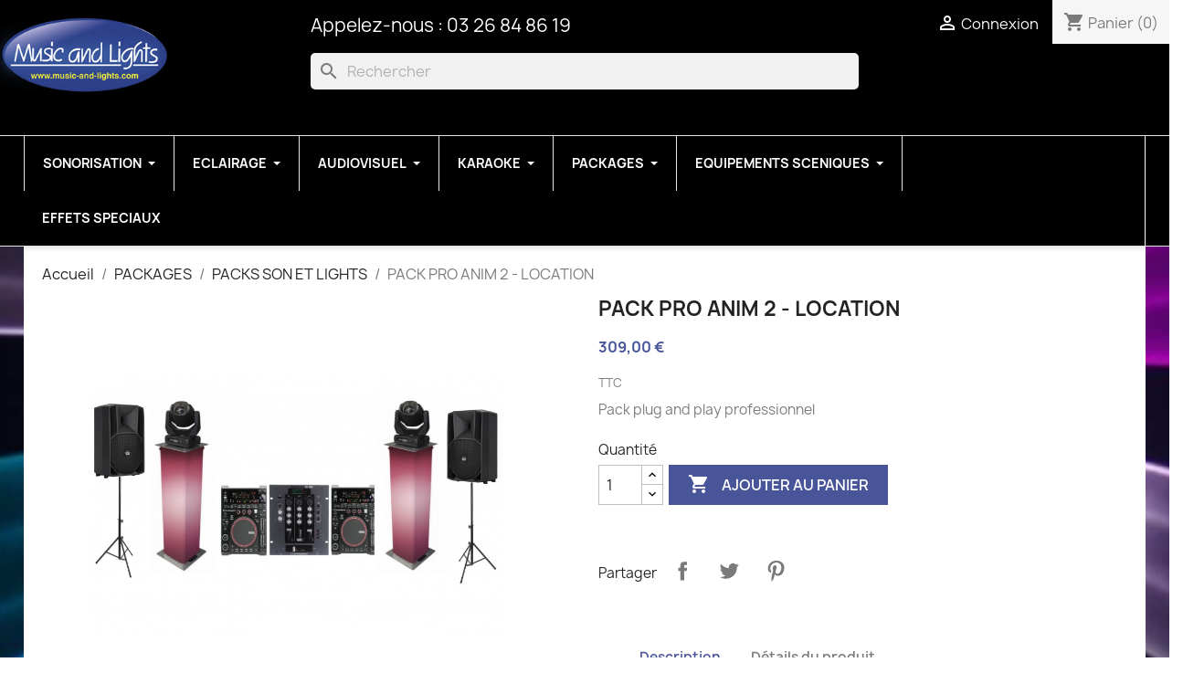

--- FILE ---
content_type: text/css
request_url: https://location.music-and-lights.com/themes/classic/assets/css/theme.css
body_size: 33247
content:
/*
 *  Bootstrap TouchSpin - v3.1.1
 *  A mobile and touch friendly input spinner component for Bootstrap 3.
 *  http://www.virtuosoft.eu/code/bootstrap-touchspin/
 *
 *  Made by István Ujj-Mészáros
 *  Under Apache License v2.0 License
 */


ul.mm_menus_ul li:last-child {
  width: 311px;
}



.bootstrap-touchspin .input-group-btn-vertical{position:relative;white-space:nowrap;width:1%;vertical-align:middle;display:table-cell}.bootstrap-touchspin .input-group-btn-vertical>.btn{display:block;float:none;width:100%;max-width:100%;padding:8px 10px;margin-left:-1px;position:relative}.bootstrap-touchspin .input-group-btn-vertical .bootstrap-touchspin-up{border-radius:0;border-top-right-radius:4px}.bootstrap-touchspin .input-group-btn-vertical .bootstrap-touchspin-down{margin-top:-2px;border-radius:0;border-bottom-right-radius:4px}.bootstrap-touchspin .input-group-btn-vertical i{position:absolute;top:3px;left:5px;font-size:9px;font-weight:400}
@charset "UTF-8";
@font-face {
  font-family: "Manrope";
  src: url(../css/895e092292d88717adaa347e532822ab.woff2) format("woff2"), /* Modern browsers */
  url(../css/83131b9daba3e9a7b2c7ae7e47d2d503.woff) format("woff"), /* Legacy browsers */
  url(../css/057cc3c927dc0b2e8dbb739a306bd3a3.otf) format("truetype"); /* Android, iOS */
  font-style: normal;
  font-weight: 800; }
@font-face {
  font-family: "Manrope";
  src: url(../css/dce0916af972e3040aa191f74b17dd46.woff2) format("woff2"),
  url(../css/de69cd9e672c81725abcde04ecf022ee.woff) format("woff"),
  url(../css/29acb3c63123183305b02ebc9844b2ef.otf) format("truetype");
  font-style: normal;
  font-weight: 700; }
@font-face {
  font-family: "Manrope";
  src: url(../css/250c120c3f8b2b0bb58ea27ee36153fc.woff2) format("woff2"),
  url(../css/c80d4fb11dcc2140b26007ce39cfa521.woff) format("woff"),
  url(../css/fd2d932b381003546821288ecde6e370.otf) format("truetype");
  font-style: normal;
  font-weight: 600; }
@font-face {
  font-family: "Manrope";
  src: url(../css/a7360927bb3673ed7814d6f607d122cb.woff2) format("woff2"),
  url(../css/a8af1233a958bd1e96edcad65791a0d3.woff) format("woff"),
  url(../css/40ef5dc59db6eeef16942fc6a0baa8de.otf) format("truetype");
  font-style: normal;
  font-weight: 500; }
@font-face {
  font-family: "Manrope";
  src: url(../css/52260854eea2d38939bf40e9e9687830.woff2) format("woff2"),
  url(../css/0f099f4e4d67aeb18ab6da291367a93f.woff) format("woff"),
  url(../css/56b65c6bec8f40445da4f7853f2553ec.otf) format("truetype");
  font-style: normal;
  font-weight: 400; }
@font-face {
  font-family: "Manrope";
  src: url(../css/57a1d494b0e76131f062c5c9c2d4960d.woff2) format("woff2"),
  url(../css/016d41b1da3f1f5aaa44a7e20baee117.woff) format("woff"),
  url(../css/4db1ea0d15010c761ee577d7c0f5a0a0.otf) format("truetype");
  font-style: normal;
  font-weight: 300; }
@font-face {
  font-family: "Manrope";
  src: url(../css/38fa559ad8e8cbaee0c7a2178d308df5.woff2) format("woff2"),
  url(../css/1e81f33d197ccdb39d4edce581ff50ec.woff) format("woff"),
  url(../css/64041bf784575b30a79fa31900c79cf6.otf) format("truetype");
  font-style: normal;
  font-weight: 200; }
body, html {
  font-family: "Manrope",sans-serif; }
*,*:before,*:after {
  text-rendering: optimizeLegibility;
  -webkit-font-smoothing: antialiased;
  font-smoothing: antialiased; }
/*!
 * Bootstrap v4.0.0-alpha.5 (https://getbootstrap.com)
 * Copyright 2011-2016 The Bootstrap Authors
 * Copyright 2011-2016 Twitter, Inc.
 * Licensed under MIT (https://github.com/twbs/bootstrap/blob/master/LICENSE)
 *//*! normalize.css v4.2.0 | MIT License | github.com/necolas/normalize.css */html{font-family:sans-serif;line-height:1.15;-ms-text-size-adjust:100%;-webkit-text-size-adjust:100%}body{margin:0}article,aside,details,figcaption,figure,footer,header,main,menu,nav,section,summary{display:block}audio,canvas,progress,video{display:inline-block}audio:not([controls]){display:none;height:0}progress{vertical-align:baseline}template,[hidden]{display:none}a{background-color:transparent;-webkit-text-decoration-skip:objects}a:active,a:hover{outline-width:0}abbr[title]{border-bottom:none;text-decoration:underline;text-decoration:underline dotted}b,strong{font-weight:inherit}b,strong{font-weight:bolder}dfn{font-style:italic}h1{font-size:2em;margin:0.67em 0}mark{background-color:#ff0;color:#000}small{font-size:80%}sub,sup{font-size:75%;line-height:0;position:relative;vertical-align:baseline}sub{bottom:-0.25em}sup{top:-0.5em}img{border-style:none}svg:not(:root){overflow:hidden}code,kbd,pre,samp{font-family:monospace, monospace;font-size:1em}figure{margin:1em 40px}hr{box-sizing:content-box;height:0;overflow:visible}button,input,optgroup,select,textarea{font:inherit;margin:0}optgroup{font-weight:bold}button,input{overflow:visible}button,select{text-transform:none}button,html [type="button"],[type="reset"],[type="submit"]{-webkit-appearance:button}button::-moz-focus-inner,[type="button"]::-moz-focus-inner,[type="reset"]::-moz-focus-inner,[type="submit"]::-moz-focus-inner{border-style:none;padding:0}button:-moz-focusring,[type="button"]:-moz-focusring,[type="reset"]:-moz-focusring,[type="submit"]:-moz-focusring{outline:1px dotted ButtonText}fieldset{border:1px solid #c0c0c0;margin:0 2px;padding:0.35em 0.625em 0.75em}legend{box-sizing:border-box;color:inherit;display:table;max-width:100%;padding:0;white-space:normal}textarea{overflow:auto}[type="checkbox"],[type="radio"]{box-sizing:border-box;padding:0}[type="number"]::-webkit-inner-spin-button,[type="number"]::-webkit-outer-spin-button{height:auto}[type="search"]{-webkit-appearance:textfield;outline-offset:-2px}[type="search"]::-webkit-search-cancel-button,[type="search"]::-webkit-search-decoration{-webkit-appearance:none}::-webkit-input-placeholder{color:inherit;opacity:0.54}::-webkit-file-upload-button{-webkit-appearance:button;font:inherit}@media print{*,*::before,*::after,*::first-letter,p::first-line,.page-content.page-cms ul::first-line,div::first-line,blockquote::first-line,li::first-line{text-shadow:none !important;box-shadow:none !important}a,a:visited{text-decoration:underline}abbr[title]::after{content:" (" attr(title) ")"}pre{white-space:pre-wrap !important}pre,blockquote{border:1px solid #999;page-break-inside:avoid}thead{display:table-header-group}tr,img{page-break-inside:avoid}p,.page-content.page-cms ul,h2,h3{orphans:3;widows:3}h2,h3{page-break-after:avoid}.navbar{display:none}.btn>.caret,.dropup>.btn>.caret{border-top-color:#000 !important}.tag{border:1px solid #000}.table{border-collapse:collapse !important}.table td,.table th{background-color:#fff !important}.table-bordered th,.table-bordered td{border:1px solid #ddd !important}}html{box-sizing:border-box}*,*::before,*::after{box-sizing:inherit}@-ms-viewport{width:device-width}html{font-size:16px;-ms-overflow-style:scrollbar;-webkit-tap-highlight-color:rgba(0,0,0,0)}body{font-family:-apple-system,BlinkMacSystemFont,"Segoe UI",Roboto,"Helvetica Neue",Arial,sans-serif;font-size:1rem;line-height:1.5;color:#363a42;background-color:#fff}[tabindex="-1"]:focus{outline:none !important}h1,h2,h3,h4,h5,h6{margin-top:0;margin-bottom:.5rem}p,.page-content.page-cms ul{margin-top:0;margin-bottom:1rem}abbr[title],abbr[data-original-title]{cursor:help;border-bottom:1px dotted #f6f6f6}address{margin-bottom:1rem;font-style:normal;line-height:inherit}ol,ul,dl{margin-top:0;margin-bottom:1rem}ol ol,ul ul,ol ul,ul ol{margin-bottom:0}dt{font-weight:bold}dd{margin-bottom:.5rem;margin-left:0}blockquote{margin:0 0 1rem}a{color:#495599;text-decoration:none}a:focus,a:hover{color:#198195;text-decoration:underline}a:focus{outline:5px auto -webkit-focus-ring-color;outline-offset:-2px}a:not([href]):not([tabindex]){color:inherit;text-decoration:none}a:not([href]):not([tabindex]):focus,a:not([href]):not([tabindex]):hover{color:inherit;text-decoration:none}a:not([href]):not([tabindex]):focus{outline:none}pre{margin-top:0;margin-bottom:1rem;overflow:auto}figure{margin:0 0 1rem}img{vertical-align:middle}[role="button"]{cursor:pointer}a,area,button,[role="button"],input,label,select,summary,textarea{-ms-touch-action:manipulation;touch-action:manipulation}table{border-collapse:collapse;background-color:rgba(0,0,0,0)}caption{padding-top:.75rem;padding-bottom:.75rem;color:#7a7a7a;text-align:left;caption-side:bottom}th{text-align:left}label{display:inline-block;margin-bottom:.5rem}button:focus{outline:1px dotted;outline:5px auto -webkit-focus-ring-color}input,button,select,textarea{line-height:inherit}input[type="radio"]:disabled,input[type="checkbox"]:disabled{cursor:not-allowed}input[type="date"],input[type="time"],input[type="datetime-local"],input[type="month"]{-webkit-appearance:listbox}textarea{resize:vertical}fieldset{min-width:0;padding:0;margin:0;border:0}legend{display:block;width:100%;padding:0;margin-bottom:.5rem;font-size:1.5rem;line-height:inherit}input[type="search"]{-webkit-appearance:none}output{display:inline-block}[hidden]{display:none !important}h1,h2,h3,h4,h5,h6,.h1,.h2,.h3,.h4,.h5,.h6{margin-bottom:.5rem;font-family:inherit;font-weight:700;line-height:1.1;color:inherit}h1,.h1{font-size:1.375rem}h2,.h2{font-size:1.3125rem}h3,.h3{font-size:1.125rem}h4,.h4{font-size:1.125rem}h5,.h5{font-size:1rem}h6,.h6{font-size:.9375rem}.lead{font-size:1.25rem;font-weight:300}.display-1{font-size:3.125rem;font-weight:600}.display-2{font-size:2.188rem;font-weight:400}.display-3{font-size:1.563rem;font-weight:400}.display-4{font-size:1.25rem;font-weight:400}hr{margin-top:1rem;margin-bottom:1rem;border:0;border-top:1px solid rgba(0,0,0,0.1)}small,.small{font-size:80%;font-weight:normal}mark,.mark{padding:.2em;background-color:#fcf8e3}.list-unstyled{padding-left:0;list-style:none}.list-inline{padding-left:0;list-style:none}.list-inline-item{display:inline-block}.list-inline-item:not(:last-child){margin-right:5px}.initialism{font-size:90%;text-transform:uppercase}.blockquote{padding:.5rem 1rem;margin-bottom:1rem;font-size:1.25rem;border-left:.25rem solid #f6f6f6}.blockquote-footer{display:block;font-size:80%;color:#f6f6f6}.blockquote-footer::before{content:"\2014 \00A0"}.blockquote-reverse{padding-right:1rem;padding-left:0;text-align:right;border-right:.25rem solid #f6f6f6;border-left:0}.blockquote-reverse .blockquote-footer::before{content:""}.blockquote-reverse .blockquote-footer::after{content:"\00A0 \2014"}dl.row>dd+dt{clear:left}.img-fluid,.carousel-inner>.carousel-item>img,.carousel-inner>.carousel-item>a>img{max-width:100%;height:auto}.img-thumbnail{padding:.25rem;background-color:#fff;border:1px solid #ddd;border-radius:0;transition:all .2s ease-in-out;max-width:100%;height:auto}.figure{display:inline-block}.figure-img{margin-bottom:.5rem;line-height:1}.figure-caption{font-size:90%;color:#f6f6f6}code,kbd,pre,samp{font-family:Menlo,Monaco,Consolas,"Liberation Mono","Courier New",monospace}code{padding:.2rem .4rem;font-size:90%;color:#bd4147;background-color:#f7f7f9;border-radius:0}kbd{padding:.2rem .4rem;font-size:90%;color:#fff;background-color:#333;border-radius:.2rem}kbd kbd{padding:0;font-size:100%;font-weight:bold}pre{display:block;margin-top:0;margin-bottom:1rem;font-size:90%;color:#363a42}pre code{padding:0;font-size:inherit;color:inherit;background-color:transparent;border-radius:0}.pre-scrollable{max-height:340px;overflow-y:scroll}.container{margin-left:auto;margin-right:auto;padding-left:15px;padding-right:15px}.container::after{content:"";display:table;clear:both}@media (min-width: 576px){.container{width:540px;max-width:100%}}@media (min-width: 768px){.container{width:720px;max-width:100%}}@media (min-width: 992px){.container{width:960px;max-width:100%}}@media (min-width: 1200px){.container{width:1140px;max-width:100%}}.container-fluid{margin-left:auto;margin-right:auto;padding-left:15px;padding-right:15px}.container-fluid::after{content:"";display:table;clear:both}.row{margin-right:-15px;margin-left:-15px}.row::after{content:"";display:table;clear:both}@media (min-width: 576px){.row{margin-right:-15px;margin-left:-15px}}@media (min-width: 768px){.row{margin-right:-15px;margin-left:-15px}}@media (min-width: 992px){.row{margin-right:-15px;margin-left:-15px}}@media (min-width: 1200px){.row{margin-right:-15px;margin-left:-15px}}.col-xs,.col-xs-1,.col-xs-2,.col-xs-3,.col-xs-4,.col-xs-5,.col-xs-6,.col-xs-7,.col-xs-8,.col-xs-9,.col-xs-10,.col-xs-11,.col-xs-12,.col-sm,.col-sm-1,.col-sm-2,.col-sm-3,.col-sm-4,.col-sm-5,.col-sm-6,.col-sm-7,.col-sm-8,.col-sm-9,.col-sm-10,.col-sm-11,.col-sm-12,.col-md,.col-md-1,.col-md-2,.col-md-3,.col-md-4,.col-md-5,.col-md-6,.col-md-7,.col-md-8,.col-md-9,.col-md-10,.col-md-11,.col-md-12,.col-lg,.col-lg-1,.col-lg-2,.col-lg-3,.col-lg-4,.col-lg-5,.col-lg-6,.col-lg-7,.col-lg-8,.col-lg-9,.col-lg-10,.col-lg-11,.col-lg-12,.col-xl,.col-xl-1,.col-xl-2,.col-xl-3,.col-xl-4,.col-xl-5,.col-xl-6,.col-xl-7,.col-xl-8,.col-xl-9,.col-xl-10,.col-xl-11,.col-xl-12{position:relative;min-height:1px;padding-right:15px;padding-left:15px}@media (min-width: 576px){.col-xs,.col-xs-1,.col-xs-2,.col-xs-3,.col-xs-4,.col-xs-5,.col-xs-6,.col-xs-7,.col-xs-8,.col-xs-9,.col-xs-10,.col-xs-11,.col-xs-12,.col-sm,.col-sm-1,.col-sm-2,.col-sm-3,.col-sm-4,.col-sm-5,.col-sm-6,.col-sm-7,.col-sm-8,.col-sm-9,.col-sm-10,.col-sm-11,.col-sm-12,.col-md,.col-md-1,.col-md-2,.col-md-3,.col-md-4,.col-md-5,.col-md-6,.col-md-7,.col-md-8,.col-md-9,.col-md-10,.col-md-11,.col-md-12,.col-lg,.col-lg-1,.col-lg-2,.col-lg-3,.col-lg-4,.col-lg-5,.col-lg-6,.col-lg-7,.col-lg-8,.col-lg-9,.col-lg-10,.col-lg-11,.col-lg-12,.col-xl,.col-xl-1,.col-xl-2,.col-xl-3,.col-xl-4,.col-xl-5,.col-xl-6,.col-xl-7,.col-xl-8,.col-xl-9,.col-xl-10,.col-xl-11,.col-xl-12{padding-right:15px;padding-left:15px}}@media (min-width: 768px){.col-xs,.col-xs-1,.col-xs-2,.col-xs-3,.col-xs-4,.col-xs-5,.col-xs-6,.col-xs-7,.col-xs-8,.col-xs-9,.col-xs-10,.col-xs-11,.col-xs-12,.col-sm,.col-sm-1,.col-sm-2,.col-sm-3,.col-sm-4,.col-sm-5,.col-sm-6,.col-sm-7,.col-sm-8,.col-sm-9,.col-sm-10,.col-sm-11,.col-sm-12,.col-md,.col-md-1,.col-md-2,.col-md-3,.col-md-4,.col-md-5,.col-md-6,.col-md-7,.col-md-8,.col-md-9,.col-md-10,.col-md-11,.col-md-12,.col-lg,.col-lg-1,.col-lg-2,.col-lg-3,.col-lg-4,.col-lg-5,.col-lg-6,.col-lg-7,.col-lg-8,.col-lg-9,.col-lg-10,.col-lg-11,.col-lg-12,.col-xl,.col-xl-1,.col-xl-2,.col-xl-3,.col-xl-4,.col-xl-5,.col-xl-6,.col-xl-7,.col-xl-8,.col-xl-9,.col-xl-10,.col-xl-11,.col-xl-12{padding-right:15px;padding-left:15px}}@media (min-width: 992px){.col-xs,.col-xs-1,.col-xs-2,.col-xs-3,.col-xs-4,.col-xs-5,.col-xs-6,.col-xs-7,.col-xs-8,.col-xs-9,.col-xs-10,.col-xs-11,.col-xs-12,.col-sm,.col-sm-1,.col-sm-2,.col-sm-3,.col-sm-4,.col-sm-5,.col-sm-6,.col-sm-7,.col-sm-8,.col-sm-9,.col-sm-10,.col-sm-11,.col-sm-12,.col-md,.col-md-1,.col-md-2,.col-md-3,.col-md-4,.col-md-5,.col-md-6,.col-md-7,.col-md-8,.col-md-9,.col-md-10,.col-md-11,.col-md-12,.col-lg,.col-lg-1,.col-lg-2,.col-lg-3,.col-lg-4,.col-lg-5,.col-lg-6,.col-lg-7,.col-lg-8,.col-lg-9,.col-lg-10,.col-lg-11,.col-lg-12,.col-xl,.col-xl-1,.col-xl-2,.col-xl-3,.col-xl-4,.col-xl-5,.col-xl-6,.col-xl-7,.col-xl-8,.col-xl-9,.col-xl-10,.col-xl-11,.col-xl-12{padding-right:15px;padding-left:15px}}@media (min-width: 1200px){.col-xs,.col-xs-1,.col-xs-2,.col-xs-3,.col-xs-4,.col-xs-5,.col-xs-6,.col-xs-7,.col-xs-8,.col-xs-9,.col-xs-10,.col-xs-11,.col-xs-12,.col-sm,.col-sm-1,.col-sm-2,.col-sm-3,.col-sm-4,.col-sm-5,.col-sm-6,.col-sm-7,.col-sm-8,.col-sm-9,.col-sm-10,.col-sm-11,.col-sm-12,.col-md,.col-md-1,.col-md-2,.col-md-3,.col-md-4,.col-md-5,.col-md-6,.col-md-7,.col-md-8,.col-md-9,.col-md-10,.col-md-11,.col-md-12,.col-lg,.col-lg-1,.col-lg-2,.col-lg-3,.col-lg-4,.col-lg-5,.col-lg-6,.col-lg-7,.col-lg-8,.col-lg-9,.col-lg-10,.col-lg-11,.col-lg-12,.col-xl,.col-xl-1,.col-xl-2,.col-xl-3,.col-xl-4,.col-xl-5,.col-xl-6,.col-xl-7,.col-xl-8,.col-xl-9,.col-xl-10,.col-xl-11,.col-xl-12{padding-right:15px;padding-left:15px}}.col-xs-1{float:left;width:8.33333%}.col-xs-2{float:left;width:16.66667%}.col-xs-3{float:left;width:25%}.col-xs-4{float:left;width:33.33333%}.col-xs-5{float:left;width:41.66667%}.col-xs-6{float:left;width:50%}.col-xs-7{float:left;width:58.33333%}.col-xs-8{float:left;width:66.66667%}.col-xs-9{float:left;width:75%}.col-xs-10{float:left;width:83.33333%}.col-xs-11{float:left;width:91.66667%}.col-xs-12{float:left;width:100%}.pull-xs-0{right:auto}.pull-xs-1{right:8.33333%}.pull-xs-2{right:16.66667%}.pull-xs-3{right:25%}.pull-xs-4{right:33.33333%}.pull-xs-5{right:41.66667%}.pull-xs-6{right:50%}.pull-xs-7{right:58.33333%}.pull-xs-8{right:66.66667%}.pull-xs-9{right:75%}.pull-xs-10{right:83.33333%}.pull-xs-11{right:91.66667%}.pull-xs-12{right:100%}.push-xs-0{left:auto}.push-xs-1{left:8.33333%}.push-xs-2{left:16.66667%}.push-xs-3{left:25%}.push-xs-4{left:33.33333%}.push-xs-5{left:41.66667%}.push-xs-6{left:50%}.push-xs-7{left:58.33333%}.push-xs-8{left:66.66667%}.push-xs-9{left:75%}.push-xs-10{left:83.33333%}.push-xs-11{left:91.66667%}.push-xs-12{left:100%}.offset-xs-1{margin-left:8.33333%}.offset-xs-2{margin-left:16.66667%}.offset-xs-3{margin-left:25%}.offset-xs-4{margin-left:33.33333%}.offset-xs-5{margin-left:41.66667%}.offset-xs-6{margin-left:50%}.offset-xs-7{margin-left:58.33333%}.offset-xs-8{margin-left:66.66667%}.offset-xs-9{margin-left:75%}.offset-xs-10{margin-left:83.33333%}.offset-xs-11{margin-left:91.66667%}@media (min-width: 576px){.col-sm-1{float:left;width:8.33333%}.col-sm-2{float:left;width:16.66667%}.col-sm-3{float:left;width:25%}.col-sm-4{float:left;width:33.33333%}.col-sm-5{float:left;width:41.66667%}.col-sm-6{float:left;width:50%}.col-sm-7{float:left;width:58.33333%}.col-sm-8{float:left;width:66.66667%}.col-sm-9{float:left;width:75%}.col-sm-10{float:left;width:83.33333%}.col-sm-11{float:left;width:91.66667%}.col-sm-12{float:left;width:100%}.pull-sm-0{right:auto}.pull-sm-1{right:8.33333%}.pull-sm-2{right:16.66667%}.pull-sm-3{right:25%}.pull-sm-4{right:33.33333%}.pull-sm-5{right:41.66667%}.pull-sm-6{right:50%}.pull-sm-7{right:58.33333%}.pull-sm-8{right:66.66667%}.pull-sm-9{right:75%}.pull-sm-10{right:83.33333%}.pull-sm-11{right:91.66667%}.pull-sm-12{right:100%}.push-sm-0{left:auto}.push-sm-1{left:8.33333%}.push-sm-2{left:16.66667%}.push-sm-3{left:25%}.push-sm-4{left:33.33333%}.push-sm-5{left:41.66667%}.push-sm-6{left:50%}.push-sm-7{left:58.33333%}.push-sm-8{left:66.66667%}.push-sm-9{left:75%}.push-sm-10{left:83.33333%}.push-sm-11{left:91.66667%}.push-sm-12{left:100%}.offset-sm-0{margin-left:0%}.offset-sm-1{margin-left:8.33333%}.offset-sm-2{margin-left:16.66667%}.offset-sm-3{margin-left:25%}.offset-sm-4{margin-left:33.33333%}.offset-sm-5{margin-left:41.66667%}.offset-sm-6{margin-left:50%}.offset-sm-7{margin-left:58.33333%}.offset-sm-8{margin-left:66.66667%}.offset-sm-9{margin-left:75%}.offset-sm-10{margin-left:83.33333%}.offset-sm-11{margin-left:91.66667%}}@media (min-width: 768px){.col-md-1{float:left;width:8.33333%}.col-md-2{float:left;width:16.66667%}.col-md-3{float:left;width:25%}.col-md-4{float:left;width:33.33333%}.col-md-5{float:left;width:41.66667%}.col-md-6{float:left;width:50%}.col-md-7{float:left;width:58.33333%}.col-md-8{float:left;width:66.66667%}.col-md-9{float:left;width:75%}.col-md-10{float:left;width:83.33333%}.col-md-11{float:left;width:91.66667%}.col-md-12{float:left;width:100%}.pull-md-0{right:auto}.pull-md-1{right:8.33333%}.pull-md-2{right:16.66667%}.pull-md-3{right:25%}.pull-md-4{right:33.33333%}.pull-md-5{right:41.66667%}.pull-md-6{right:50%}.pull-md-7{right:58.33333%}.pull-md-8{right:66.66667%}.pull-md-9{right:75%}.pull-md-10{right:83.33333%}.pull-md-11{right:91.66667%}.pull-md-12{right:100%}.push-md-0{left:auto}.push-md-1{left:8.33333%}.push-md-2{left:16.66667%}.push-md-3{left:25%}.push-md-4{left:33.33333%}.push-md-5{left:41.66667%}.push-md-6{left:50%}.push-md-7{left:58.33333%}.push-md-8{left:66.66667%}.push-md-9{left:75%}.push-md-10{left:83.33333%}.push-md-11{left:91.66667%}.push-md-12{left:100%}.offset-md-0{margin-left:0%}.offset-md-1{margin-left:8.33333%}.offset-md-2{margin-left:16.66667%}.offset-md-3{margin-left:25%}.offset-md-4{margin-left:33.33333%}.offset-md-5{margin-left:41.66667%}.offset-md-6{margin-left:50%}.offset-md-7{margin-left:58.33333%}.offset-md-8{margin-left:66.66667%}.offset-md-9{margin-left:75%}.offset-md-10{margin-left:83.33333%}.offset-md-11{margin-left:91.66667%}}@media (min-width: 992px){.col-lg-1{float:left;width:8.33333%}.col-lg-2{float:left;width:16.66667%}.col-lg-3{float:left;width:25%}.col-lg-4{float:left;width:33.33333%}.col-lg-5{float:left;width:41.66667%}.col-lg-6{float:left;width:50%}.col-lg-7{float:left;width:58.33333%}.col-lg-8{float:left;width:66.66667%}.col-lg-9{float:left;width:75%}.col-lg-10{float:left;width:83.33333%}.col-lg-11{float:left;width:91.66667%}.col-lg-12{float:left;width:100%}.pull-lg-0{right:auto}.pull-lg-1{right:8.33333%}.pull-lg-2{right:16.66667%}.pull-lg-3{right:25%}.pull-lg-4{right:33.33333%}.pull-lg-5{right:41.66667%}.pull-lg-6{right:50%}.pull-lg-7{right:58.33333%}.pull-lg-8{right:66.66667%}.pull-lg-9{right:75%}.pull-lg-10{right:83.33333%}.pull-lg-11{right:91.66667%}.pull-lg-12{right:100%}.push-lg-0{left:auto}.push-lg-1{left:8.33333%}.push-lg-2{left:16.66667%}.push-lg-3{left:25%}.push-lg-4{left:33.33333%}.push-lg-5{left:41.66667%}.push-lg-6{left:50%}.push-lg-7{left:58.33333%}.push-lg-8{left:66.66667%}.push-lg-9{left:75%}.push-lg-10{left:83.33333%}.push-lg-11{left:91.66667%}.push-lg-12{left:100%}.offset-lg-0{margin-left:0%}.offset-lg-1{margin-left:8.33333%}.offset-lg-2{margin-left:16.66667%}.offset-lg-3{margin-left:25%}.offset-lg-4{margin-left:33.33333%}.offset-lg-5{margin-left:41.66667%}.offset-lg-6{margin-left:50%}.offset-lg-7{margin-left:58.33333%}.offset-lg-8{margin-left:66.66667%}.offset-lg-9{margin-left:75%}.offset-lg-10{margin-left:83.33333%}.offset-lg-11{margin-left:91.66667%}}@media (min-width: 1200px){.col-xl-1{float:left;width:8.33333%}.col-xl-2{float:left;width:16.66667%}.col-xl-3{float:left;width:25%}.col-xl-4{float:left;width:33.33333%}.col-xl-5{float:left;width:41.66667%}.col-xl-6{float:left;width:50%}.col-xl-7{float:left;width:58.33333%}.col-xl-8{float:left;width:66.66667%}.col-xl-9{float:left;width:75%}.col-xl-10{float:left;width:83.33333%}.col-xl-11{float:left;width:91.66667%}.col-xl-12{float:left;width:100%}.pull-xl-0{right:auto}.pull-xl-1{right:8.33333%}.pull-xl-2{right:16.66667%}.pull-xl-3{right:25%}.pull-xl-4{right:33.33333%}.pull-xl-5{right:41.66667%}.pull-xl-6{right:50%}.pull-xl-7{right:58.33333%}.pull-xl-8{right:66.66667%}.pull-xl-9{right:75%}.pull-xl-10{right:83.33333%}.pull-xl-11{right:91.66667%}.pull-xl-12{right:100%}.push-xl-0{left:auto}.push-xl-1{left:8.33333%}.push-xl-2{left:16.66667%}.push-xl-3{left:25%}.push-xl-4{left:33.33333%}.push-xl-5{left:41.66667%}.push-xl-6{left:50%}.push-xl-7{left:58.33333%}.push-xl-8{left:66.66667%}.push-xl-9{left:75%}.push-xl-10{left:83.33333%}.push-xl-11{left:91.66667%}.push-xl-12{left:100%}.offset-xl-0{margin-left:0%}.offset-xl-1{margin-left:8.33333%}.offset-xl-2{margin-left:16.66667%}.offset-xl-3{margin-left:25%}.offset-xl-4{margin-left:33.33333%}.offset-xl-5{margin-left:41.66667%}.offset-xl-6{margin-left:50%}.offset-xl-7{margin-left:58.33333%}.offset-xl-8{margin-left:66.66667%}.offset-xl-9{margin-left:75%}.offset-xl-10{margin-left:83.33333%}.offset-xl-11{margin-left:91.66667%}}.table{width:100%;max-width:100%;margin-bottom:1rem}.table th,.table td{padding:.75rem;vertical-align:top;border-top:1px solid #f6f6f6}.table thead th{vertical-align:bottom;border-bottom:2px solid #f6f6f6}.table tbody+tbody{border-top:2px solid #f6f6f6}.table .table{background-color:#fff}.table-sm th,.table-sm td{padding:.3rem}.table-bordered{border:1px solid #f6f6f6}.table-bordered th,.table-bordered td{border:1px solid #f6f6f6}.table-bordered thead th,.table-bordered thead td{border-bottom-width:2px}.table-striped tbody tr:nth-of-type(odd){background-color:rgba(0,0,0,0.05)}.table-hover tbody tr:hover{background-color:rgba(0,0,0,0.075)}.table-active,.table-active>th,.table-active>td{background-color:rgba(0,0,0,0.075)}.table-hover .table-active:hover{background-color:rgba(0,0,0,0.075)}.table-hover .table-active:hover>td,.table-hover .table-active:hover>th{background-color:rgba(0,0,0,0.075)}.table-success,.table-success>th,.table-success>td{background-color:#dff0d8}.table-hover .table-success:hover{background-color:#d0e9c6}.table-hover .table-success:hover>td,.table-hover .table-success:hover>th{background-color:#d0e9c6}.table-info,.table-info>th,.table-info>td{background-color:#d9edf7}.table-hover .table-info:hover{background-color:#c4e3f3}.table-hover .table-info:hover>td,.table-hover .table-info:hover>th{background-color:#c4e3f3}.table-warning,.table-warning>th,.table-warning>td{background-color:#fcf8e3}.table-hover .table-warning:hover{background-color:#faf2cc}.table-hover .table-warning:hover>td,.table-hover .table-warning:hover>th{background-color:#faf2cc}.table-danger,.table-danger>th,.table-danger>td{background-color:#f2dede}.table-hover .table-danger:hover{background-color:#ebcccc}.table-hover .table-danger:hover>td,.table-hover .table-danger:hover>th{background-color:#ebcccc}.thead-inverse th{color:#fff;background-color:#363a42}.thead-default th{color:#7a7a7a;background-color:#f6f6f6}.table-inverse{color:#f6f6f6;background-color:#363a42}.table-inverse th,.table-inverse td,.table-inverse thead th{border-color:#7a7a7a}.table-inverse.table-bordered{border:0}.table-responsive{display:block;width:100%;min-height:0%;overflow-x:auto}.table-reflow thead{float:left}.table-reflow tbody{display:block;white-space:nowrap}.table-reflow th,.table-reflow td{border-top:1px solid #f6f6f6;border-left:1px solid #f6f6f6}.table-reflow th:last-child,.table-reflow td:last-child{border-right:1px solid #f6f6f6}.table-reflow thead:last-child tr:last-child th,.table-reflow thead:last-child tr:last-child td,.table-reflow tbody:last-child tr:last-child th,.table-reflow tbody:last-child tr:last-child td,.table-reflow tfoot:last-child tr:last-child th,.table-reflow tfoot:last-child tr:last-child td{border-bottom:1px solid #f6f6f6}.table-reflow tr{float:left}.table-reflow tr th,.table-reflow tr td{display:block !important;border:1px solid #f6f6f6}.form-control{display:block;width:100%;padding:.5rem .75rem;font-size:1rem;line-height:1.25;color:#7a7a7a;background-color:#fff;background-image:none;background-clip:padding-box;border:1px solid rgba(0,0,0,0.25);border-radius:0}.form-control::-ms-expand{background-color:transparent;border:0}.form-control:focus{color:#7a7a7a;background-color:#fff;border-color:#66afe9;outline:none}.form-control::-webkit-input-placeholder{color:#999;opacity:1}.form-control:-ms-input-placeholder{color:#999;opacity:1}.form-control::placeholder{color:#999;opacity:1}.form-control:disabled,.form-control[readonly]{background-color:#f6f6f6;opacity:1}.form-control:disabled{cursor:not-allowed}select.form-control:not([size]):not([multiple]){height:calc(2.5rem - 2px)}select.form-control:focus::-ms-value{color:#7a7a7a;background-color:#fff}.form-control-file,.form-control-range{display:block}.col-form-label{padding-top:.5rem;padding-bottom:.5rem;margin-bottom:0}.col-form-label-lg{padding-top:.75rem;padding-bottom:.75rem;font-size:.9375rem}.col-form-label-sm{padding-top:.25rem;padding-bottom:.25rem;font-size:.875rem}.col-form-legend{padding-top:.5rem;padding-bottom:.5rem;margin-bottom:0;font-size:1rem}.form-control-static{padding-top:.5rem;padding-bottom:.5rem;line-height:1.25;border:solid transparent;border-width:1px 0}.form-control-static.form-control-sm,.input-group-sm>.form-control-static.form-control,.input-group-sm>.form-control-static.input-group-addon,.input-group-sm>.input-group-btn>.form-control-static.btn,.form-control-static.form-control-lg,.input-group-lg>.form-control-static.form-control,.input-group-lg>.form-control-static.input-group-addon,.input-group-lg>.input-group-btn>.form-control-static.btn{padding-right:0;padding-left:0}.form-control-sm,.input-group-sm>.form-control,.input-group-sm>.input-group-addon,.input-group-sm>.input-group-btn>.btn{padding:.25rem .5rem;font-size:.875rem;border-radius:.2rem}select.form-control-sm:not([size]):not([multiple]),.input-group-sm>select.form-control:not([size]):not([multiple]),.input-group-sm>select.input-group-addon:not([size]):not([multiple]),.input-group-sm>.input-group-btn>select.btn:not([size]):not([multiple]){height:1.8125rem}.form-control-lg,.input-group-lg>.form-control,.input-group-lg>.input-group-addon,.input-group-lg>.input-group-btn>.btn{padding:.75rem 1.5rem;font-size:.9375rem;border-radius:.3rem}select.form-control-lg:not([size]):not([multiple]),.input-group-lg>select.form-control:not([size]):not([multiple]),.input-group-lg>select.input-group-addon:not([size]):not([multiple]),.input-group-lg>.input-group-btn>select.btn:not([size]):not([multiple]){height:2.75rem}.form-group{margin-bottom:1rem}.form-text{display:block;margin-top:.25rem}.form-check{position:relative;display:block;margin-bottom:.75rem}.form-check+.form-check{margin-top:-.25rem}.form-check.disabled .form-check-label{color:#7a7a7a;cursor:not-allowed}.form-check-label{padding-left:1.25rem;margin-bottom:0;cursor:pointer}.form-check-input{position:absolute;margin-top:.25rem;margin-left:-1.25rem}.form-check-input:only-child{position:static}.form-check-inline{position:relative;display:inline-block;padding-left:1.25rem;margin-bottom:0;vertical-align:middle;cursor:pointer}.form-check-inline+.form-check-inline{margin-left:.75rem}.form-check-inline.disabled{color:#7a7a7a;cursor:not-allowed}.form-control-feedback{margin-top:.25rem}.form-control-success,.form-control-warning,.form-control-danger{padding-right:2.25rem;background-repeat:no-repeat;background-position:center right .625rem;background-size:1.25rem 1.25rem}.has-success .form-control-feedback,.has-success .form-control-label,.has-success .form-check-label,.has-success .form-check-inline,.has-success .custom-control{color:#4cbb6c}.has-success .form-control{border-color:#4cbb6c}.has-success .form-control:focus{box-shadow:inset 0 1px 1px rgba(0,0,0,0.075),0 0 6px #96d7a9}.has-success .input-group-addon{color:#4cbb6c;border-color:#4cbb6c;background-color:#e0f3e5}.has-success .form-control-success{background-image:url("data:image/svg+xml;charset=utf8,%3Csvg xmlns='http://www.w3.org/2000/svg' viewBox='0 0 8 8'%3E%3Cpath fill='#4cbb6c' d='M2.3 6.73L.6 4.53c-.4-1.04.46-1.4 1.1-.8l1.1 1.4 3.4-3.8c.6-.63 1.6-.27 1.2.7l-4 4.6c-.43.5-.8.4-1.1.1z'/%3E%3C/svg%3E")}.has-warning .form-control-feedback,.has-warning .form-control-label,.has-warning .form-check-label,.has-warning .form-check-inline,.has-warning .custom-control{color:#ff9a52}.has-warning .form-control{border-color:#ff9a52}.has-warning .form-control:focus{box-shadow:inset 0 1px 1px rgba(0,0,0,0.075),0 0 6px #ffd6b8}.has-warning .input-group-addon{color:#ff9a52;border-color:#ff9a52;background-color:#fff}.has-warning .form-control-warning{background-image:url("data:image/svg+xml;charset=utf8,%3Csvg xmlns='http://www.w3.org/2000/svg' viewBox='0 0 8 8'%3E%3Cpath fill='#ff9a52' d='M4.4 5.324h-.8v-2.46h.8zm0 1.42h-.8V5.89h.8zM3.76.63L.04 7.075c-.115.2.016.425.26.426h7.397c.242 0 .372-.226.258-.426C6.726 4.924 5.47 2.79 4.253.63c-.113-.174-.39-.174-.494 0z'/%3E%3C/svg%3E")}.has-danger .form-control-feedback,.has-danger .form-control-label,.has-danger .form-check-label,.has-danger .form-check-inline,.has-danger .custom-control{color:#ff4c4c}.has-danger .form-control{border-color:#ff4c4c}.has-danger .form-control:focus{box-shadow:inset 0 1px 1px rgba(0,0,0,0.075),0 0 6px #ffb2b2}.has-danger .input-group-addon{color:#ff4c4c;border-color:#ff4c4c;background-color:#fff}.has-danger .form-control-danger{background-image:url("data:image/svg+xml;charset=utf8,%3Csvg xmlns='http://www.w3.org/2000/svg' fill='#ff4c4c' viewBox='-2 -2 7 7'%3E%3Cpath stroke='%23d9534f' d='M0 0l3 3m0-3L0 3'/%3E%3Ccircle r='.5'/%3E%3Ccircle cx='3' r='.5'/%3E%3Ccircle cy='3' r='.5'/%3E%3Ccircle cx='3' cy='3' r='.5'/%3E%3C/svg%3E")}@media (min-width: 576px){.form-inline .form-group{display:inline-block;margin-bottom:0;vertical-align:middle}.form-inline .form-control{display:inline-block;width:auto;vertical-align:middle}.form-inline .form-control-static{display:inline-block}.form-inline .input-group{display:inline-table;width:auto;vertical-align:middle}.form-inline .input-group .input-group-addon,.form-inline .input-group .input-group-btn,.form-inline .input-group .form-control{width:auto}.form-inline .input-group>.form-control{width:100%}.form-inline .form-control-label{margin-bottom:0;vertical-align:middle}.form-inline .form-check{display:inline-block;margin-top:0;margin-bottom:0;vertical-align:middle}.form-inline .form-check-label{padding-left:0}.form-inline .form-check-input{position:relative;margin-left:0}.form-inline .has-feedback .form-control-feedback{top:0}}.btn{display:inline-block;font-weight:normal;line-height:1.25;text-align:center;white-space:nowrap;vertical-align:middle;cursor:pointer;-webkit-user-select:none;-moz-user-select:none;-ms-user-select:none;user-select:none;border:1px solid transparent;padding:.5rem 1rem;font-size:1rem;border-radius:0}.btn:focus,.btn.focus,.btn:active:focus,.btn:active.focus,.btn.active:focus,.btn.active.focus{outline:5px auto -webkit-focus-ring-color;outline-offset:-2px}.btn:focus,.btn:hover{text-decoration:none}.btn.focus{text-decoration:none}.btn:active,.btn.active{background-image:none;outline:0}.btn.disabled,.btn:disabled{cursor:not-allowed;opacity:.65}a.btn.disabled,fieldset[disabled] a.btn{pointer-events:none}.btn-primary{color:#fff;background-color:#495599;border-color:rgba(0,0,0,0)}.btn-primary:hover{color:#fff;background-color:#1d93ab;border-color:rgba(0,0,0,0)}.btn-primary:focus,.btn-primary.focus{color:#fff;background-color:#1d93ab;border-color:rgba(0,0,0,0)}.btn-primary:active,.btn-primary.active,.open>.btn-primary.dropdown-toggle{color:#fff;background-color:#1d93ab;border-color:rgba(0,0,0,0);background-image:none}.btn-primary:active:hover,.btn-primary:active:focus,.btn-primary:active.focus,.btn-primary.active:hover,.btn-primary.active:focus,.btn-primary.active.focus,.open>.btn-primary.dropdown-toggle:hover,.open>.btn-primary.dropdown-toggle:focus,.open>.btn-primary.dropdown-toggle.focus{color:#fff;background-color:#18798d;border-color:rgba(0,0,0,0)}.btn-primary.disabled:focus,.btn-primary.disabled.focus,.btn-primary:disabled:focus,.btn-primary:disabled.focus{background-color:#495599;border-color:rgba(0,0,0,0)}.btn-primary.disabled:hover,.btn-primary:disabled:hover{background-color:#495599;border-color:rgba(0,0,0,0)}.btn-secondary,.btn-tertiary{color:#232323;background-color:#f6f6f6;border-color:rgba(0,0,0,0)}.btn-secondary:hover,.btn-tertiary:hover{color:#232323;background-color:#ddd;border-color:rgba(0,0,0,0)}.btn-secondary:focus,.btn-tertiary:focus,.btn-secondary.focus,.focus.btn-tertiary{color:#232323;background-color:#ddd;border-color:rgba(0,0,0,0)}.btn-secondary:active,.btn-tertiary:active,.btn-secondary.active,.active.btn-tertiary,.open>.btn-secondary.dropdown-toggle,.open>.dropdown-toggle.btn-tertiary{color:#232323;background-color:#ddd;border-color:rgba(0,0,0,0);background-image:none}.btn-secondary:active:hover,.btn-tertiary:active:hover,.btn-secondary:active:focus,.btn-tertiary:active:focus,.btn-secondary:active.focus,.btn-tertiary:active.focus,.btn-secondary.active:hover,.active.btn-tertiary:hover,.btn-secondary.active:focus,.active.btn-tertiary:focus,.btn-secondary.active.focus,.active.focus.btn-tertiary,.open>.btn-secondary.dropdown-toggle:hover,.open>.dropdown-toggle.btn-tertiary:hover,.open>.btn-secondary.dropdown-toggle:focus,.open>.dropdown-toggle.btn-tertiary:focus,.open>.btn-secondary.dropdown-toggle.focus,.open>.dropdown-toggle.focus.btn-tertiary{color:#232323;background-color:#cbcbcb;border-color:rgba(0,0,0,0)}.btn-secondary.disabled:focus,.disabled.btn-tertiary:focus,.btn-secondary.disabled.focus,.disabled.focus.btn-tertiary,.btn-secondary:disabled:focus,.btn-tertiary:disabled:focus,.btn-secondary:disabled.focus,.btn-tertiary:disabled.focus{background-color:#f6f6f6;border-color:rgba(0,0,0,0)}.btn-secondary.disabled:hover,.disabled.btn-tertiary:hover,.btn-secondary:disabled:hover,.btn-tertiary:disabled:hover{background-color:#f6f6f6;border-color:rgba(0,0,0,0)}.btn-info{color:#fff;background-color:#5bc0de;border-color:#5bc0de}.btn-info:hover{color:#fff;background-color:#31b0d5;border-color:#2aabd2}.btn-info:focus,.btn-info.focus{color:#fff;background-color:#31b0d5;border-color:#2aabd2}.btn-info:active,.btn-info.active,.open>.btn-info.dropdown-toggle{color:#fff;background-color:#31b0d5;border-color:#2aabd2;background-image:none}.btn-info:active:hover,.btn-info:active:focus,.btn-info:active.focus,.btn-info.active:hover,.btn-info.active:focus,.btn-info.active.focus,.open>.btn-info.dropdown-toggle:hover,.open>.btn-info.dropdown-toggle:focus,.open>.btn-info.dropdown-toggle.focus{color:#fff;background-color:#269abc;border-color:#1f7e9a}.btn-info.disabled:focus,.btn-info.disabled.focus,.btn-info:disabled:focus,.btn-info:disabled.focus{background-color:#5bc0de;border-color:#5bc0de}.btn-info.disabled:hover,.btn-info:disabled:hover{background-color:#5bc0de;border-color:#5bc0de}.btn-success{color:#fff;background-color:#4cbb6c;border-color:#4cbb6c}.btn-success:hover{color:#fff;background-color:#3a9a56;border-color:#389252}.btn-success:focus,.btn-success.focus{color:#fff;background-color:#3a9a56;border-color:#389252}.btn-success:active,.btn-success.active,.open>.btn-success.dropdown-toggle{color:#fff;background-color:#3a9a56;border-color:#389252;background-image:none}.btn-success:active:hover,.btn-success:active:focus,.btn-success:active.focus,.btn-success.active:hover,.btn-success.active:focus,.btn-success.active.focus,.open>.btn-success.dropdown-toggle:hover,.open>.btn-success.dropdown-toggle:focus,.open>.btn-success.dropdown-toggle.focus{color:#fff;background-color:#318047;border-color:#256237}.btn-success.disabled:focus,.btn-success.disabled.focus,.btn-success:disabled:focus,.btn-success:disabled.focus{background-color:#4cbb6c;border-color:#4cbb6c}.btn-success.disabled:hover,.btn-success:disabled:hover{background-color:#4cbb6c;border-color:#4cbb6c}.btn-warning{color:#fff;background-color:#ff9a52;border-color:#ff9a52}.btn-warning:hover{color:#fff;background-color:#ff7c1f;border-color:#ff7615}.btn-warning:focus,.btn-warning.focus{color:#fff;background-color:#ff7c1f;border-color:#ff7615}.btn-warning:active,.btn-warning.active,.open>.btn-warning.dropdown-toggle{color:#fff;background-color:#ff7c1f;border-color:#ff7615;background-image:none}.btn-warning:active:hover,.btn-warning:active:focus,.btn-warning:active.focus,.btn-warning.active:hover,.btn-warning.active:focus,.btn-warning.active.focus,.open>.btn-warning.dropdown-toggle:hover,.open>.btn-warning.dropdown-toggle:focus,.open>.btn-warning.dropdown-toggle.focus{color:#fff;background-color:#fa6800;border-color:#d25700}.btn-warning.disabled:focus,.btn-warning.disabled.focus,.btn-warning:disabled:focus,.btn-warning:disabled.focus{background-color:#ff9a52;border-color:#ff9a52}.btn-warning.disabled:hover,.btn-warning:disabled:hover{background-color:#ff9a52;border-color:#ff9a52}.btn-danger{color:#fff;background-color:#ff4c4c;border-color:#ff4c4c}.btn-danger:hover{color:#fff;background-color:#ff1919;border-color:#ff0f0f}.btn-danger:focus,.btn-danger.focus{color:#fff;background-color:#ff1919;border-color:#ff0f0f}.btn-danger:active,.btn-danger.active,.open>.btn-danger.dropdown-toggle{color:#fff;background-color:#ff1919;border-color:#ff0f0f;background-image:none}.btn-danger:active:hover,.btn-danger:active:focus,.btn-danger:active.focus,.btn-danger.active:hover,.btn-danger.active:focus,.btn-danger.active.focus,.open>.btn-danger.dropdown-toggle:hover,.open>.btn-danger.dropdown-toggle:focus,.open>.btn-danger.dropdown-toggle.focus{color:#fff;background-color:#f40000;border-color:#c00}.btn-danger.disabled:focus,.btn-danger.disabled.focus,.btn-danger:disabled:focus,.btn-danger:disabled.focus{background-color:#ff4c4c;border-color:#ff4c4c}.btn-danger.disabled:hover,.btn-danger:disabled:hover{background-color:#ff4c4c;border-color:#ff4c4c}.btn-outline-primary{color:#495599;background-image:none;background-color:transparent;border-color:#495599}.btn-outline-primary:hover{color:#fff;background-color:#495599;border-color:#495599}.btn-outline-primary:focus,.btn-outline-primary.focus{color:#fff;background-color:#495599;border-color:#495599}.btn-outline-primary:active,.btn-outline-primary.active,.open>.btn-outline-primary.dropdown-toggle{color:#fff;background-color:#495599;border-color:#495599}.btn-outline-primary:active:hover,.btn-outline-primary:active:focus,.btn-outline-primary:active.focus,.btn-outline-primary.active:hover,.btn-outline-primary.active:focus,.btn-outline-primary.active.focus,.open>.btn-outline-primary.dropdown-toggle:hover,.open>.btn-outline-primary.dropdown-toggle:focus,.open>.btn-outline-primary.dropdown-toggle.focus{color:#fff;background-color:#18798d;border-color:#125b6a}.btn-outline-primary.disabled:focus,.btn-outline-primary.disabled.focus,.btn-outline-primary:disabled:focus,.btn-outline-primary:disabled.focus{border-color:#79d6e8}.btn-outline-primary.disabled:hover,.btn-outline-primary:disabled:hover{border-color:#79d6e8}.btn-outline-secondary{color:rgba(0,0,0,0);background-image:none;background-color:transparent;border-color:rgba(0,0,0,0)}.btn-outline-secondary:hover{color:#fff;background-color:rgba(0,0,0,0);border-color:rgba(0,0,0,0)}.btn-outline-secondary:focus,.btn-outline-secondary.focus{color:#fff;background-color:rgba(0,0,0,0);border-color:rgba(0,0,0,0)}.btn-outline-secondary:active,.btn-outline-secondary.active,.open>.btn-outline-secondary.dropdown-toggle{color:#fff;background-color:rgba(0,0,0,0);border-color:rgba(0,0,0,0)}.btn-outline-secondary:active:hover,.btn-outline-secondary:active:focus,.btn-outline-secondary:active.focus,.btn-outline-secondary.active:hover,.btn-outline-secondary.active:focus,.btn-outline-secondary.active.focus,.open>.btn-outline-secondary.dropdown-toggle:hover,.open>.btn-outline-secondary.dropdown-toggle:focus,.open>.btn-outline-secondary.dropdown-toggle.focus{color:#fff;background-color:rgba(0,0,0,0);border-color:rgba(0,0,0,0)}.btn-outline-secondary.disabled:focus,.btn-outline-secondary.disabled.focus,.btn-outline-secondary:disabled:focus,.btn-outline-secondary:disabled.focus{border-color:rgba(51,51,51,0)}.btn-outline-secondary.disabled:hover,.btn-outline-secondary:disabled:hover{border-color:rgba(51,51,51,0)}.btn-outline-info{color:#5bc0de;background-image:none;background-color:transparent;border-color:#5bc0de}.btn-outline-info:hover{color:#fff;background-color:#5bc0de;border-color:#5bc0de}.btn-outline-info:focus,.btn-outline-info.focus{color:#fff;background-color:#5bc0de;border-color:#5bc0de}.btn-outline-info:active,.btn-outline-info.active,.open>.btn-outline-info.dropdown-toggle{color:#fff;background-color:#5bc0de;border-color:#5bc0de}.btn-outline-info:active:hover,.btn-outline-info:active:focus,.btn-outline-info:active.focus,.btn-outline-info.active:hover,.btn-outline-info.active:focus,.btn-outline-info.active.focus,.open>.btn-outline-info.dropdown-toggle:hover,.open>.btn-outline-info.dropdown-toggle:focus,.open>.btn-outline-info.dropdown-toggle.focus{color:#fff;background-color:#269abc;border-color:#1f7e9a}.btn-outline-info.disabled:focus,.btn-outline-info.disabled.focus,.btn-outline-info:disabled:focus,.btn-outline-info:disabled.focus{border-color:#b0e1ef}.btn-outline-info.disabled:hover,.btn-outline-info:disabled:hover{border-color:#b0e1ef}.btn-outline-success{color:#4cbb6c;background-image:none;background-color:transparent;border-color:#4cbb6c}.btn-outline-success:hover{color:#fff;background-color:#4cbb6c;border-color:#4cbb6c}.btn-outline-success:focus,.btn-outline-success.focus{color:#fff;background-color:#4cbb6c;border-color:#4cbb6c}.btn-outline-success:active,.btn-outline-success.active,.open>.btn-outline-success.dropdown-toggle{color:#fff;background-color:#4cbb6c;border-color:#4cbb6c}.btn-outline-success:active:hover,.btn-outline-success:active:focus,.btn-outline-success:active.focus,.btn-outline-success.active:hover,.btn-outline-success.active:focus,.btn-outline-success.active.focus,.open>.btn-outline-success.dropdown-toggle:hover,.open>.btn-outline-success.dropdown-toggle:focus,.open>.btn-outline-success.dropdown-toggle.focus{color:#fff;background-color:#318047;border-color:#256237}.btn-outline-success.disabled:focus,.btn-outline-success.disabled.focus,.btn-outline-success:disabled:focus,.btn-outline-success:disabled.focus{border-color:#96d7a9}.btn-outline-success.disabled:hover,.btn-outline-success:disabled:hover{border-color:#96d7a9}.btn-outline-warning{color:#ff9a52;background-image:none;background-color:transparent;border-color:#ff9a52}.btn-outline-warning:hover{color:#fff;background-color:#ff9a52;border-color:#ff9a52}.btn-outline-warning:focus,.btn-outline-warning.focus{color:#fff;background-color:#ff9a52;border-color:#ff9a52}.btn-outline-warning:active,.btn-outline-warning.active,.open>.btn-outline-warning.dropdown-toggle{color:#fff;background-color:#ff9a52;border-color:#ff9a52}.btn-outline-warning:active:hover,.btn-outline-warning:active:focus,.btn-outline-warning:active.focus,.btn-outline-warning.active:hover,.btn-outline-warning.active:focus,.btn-outline-warning.active.focus,.open>.btn-outline-warning.dropdown-toggle:hover,.open>.btn-outline-warning.dropdown-toggle:focus,.open>.btn-outline-warning.dropdown-toggle.focus{color:#fff;background-color:#fa6800;border-color:#d25700}.btn-outline-warning.disabled:focus,.btn-outline-warning.disabled.focus,.btn-outline-warning:disabled:focus,.btn-outline-warning:disabled.focus{border-color:#ffd6b8}.btn-outline-warning.disabled:hover,.btn-outline-warning:disabled:hover{border-color:#ffd6b8}.btn-outline-danger{color:#ff4c4c;background-image:none;background-color:transparent;border-color:#ff4c4c}.btn-outline-danger:hover{color:#fff;background-color:#ff4c4c;border-color:#ff4c4c}.btn-outline-danger:focus,.btn-outline-danger.focus{color:#fff;background-color:#ff4c4c;border-color:#ff4c4c}.btn-outline-danger:active,.btn-outline-danger.active,.open>.btn-outline-danger.dropdown-toggle{color:#fff;background-color:#ff4c4c;border-color:#ff4c4c}.btn-outline-danger:active:hover,.btn-outline-danger:active:focus,.btn-outline-danger:active.focus,.btn-outline-danger.active:hover,.btn-outline-danger.active:focus,.btn-outline-danger.active.focus,.open>.btn-outline-danger.dropdown-toggle:hover,.open>.btn-outline-danger.dropdown-toggle:focus,.open>.btn-outline-danger.dropdown-toggle.focus{color:#fff;background-color:#f40000;border-color:#c00}.btn-outline-danger.disabled:focus,.btn-outline-danger.disabled.focus,.btn-outline-danger:disabled:focus,.btn-outline-danger:disabled.focus{border-color:#ffb2b2}.btn-outline-danger.disabled:hover,.btn-outline-danger:disabled:hover{border-color:#ffb2b2}.btn-link{font-weight:normal;color:#495599;border-radius:0}.btn-link,.btn-link:active,.btn-link.active,.btn-link:disabled{background-color:transparent}.btn-link,.btn-link:focus,.btn-link:active{border-color:transparent}.btn-link:hover{border-color:transparent}.btn-link:focus,.btn-link:hover{color:#198195;text-decoration:underline;background-color:transparent}.btn-link:disabled:focus,.btn-link:disabled:hover{color:#f6f6f6;text-decoration:none}.btn-lg,.btn-group-lg>.btn{padding:.75rem 1.5rem;font-size:.9375rem;border-radius:.3rem}.btn-sm,.btn-group-sm>.btn{padding:.25rem .5rem;font-size:.875rem;border-radius:.2rem}.btn-block{display:block;width:100%}.btn-block+.btn-block{margin-top:.5rem}input[type="submit"].btn-block,input[type="reset"].btn-block,input[type="button"].btn-block{width:100%}.fade{opacity:0;transition:opacity .15s linear}.fade.in{opacity:1}.collapse{display:none}.collapse.in{display:block}tr.collapse.in{display:table-row}tbody.collapse.in{display:table-row-group}.collapsing{position:relative;height:0;overflow:hidden;transition-timing-function:ease;transition-duration:.35s;transition-property:height}.dropup,.dropdown{position:relative}.dropdown-toggle::after{display:inline-block;width:0;height:0;margin-left:.3em;vertical-align:middle;content:"";border-top:.3em solid;border-right:.3em solid transparent;border-left:.3em solid transparent}.dropdown-toggle:focus{outline:0}.dropup .dropdown-toggle::after{border-top:0;border-bottom:.3em solid}.dropdown-menu{position:absolute;top:100%;left:0;z-index:1000;display:none;float:left;min-width:10rem;padding:.5rem 0;margin:.125rem 0 0;font-size:1rem;color:#363a42;text-align:left;list-style:none;background-color:#fff;background-clip:padding-box;border:1px solid rgba(0,0,0,0.15);border-radius:0}.dropdown-divider{height:1px;margin:.5rem 0;overflow:hidden;background-color:#e5e5e5}.dropdown-item{display:block;width:100%;padding:3px 1.5rem;clear:both;font-weight:normal;color:#363a42;text-align:inherit;white-space:nowrap;background:none;border:0}.dropdown-item:focus,.dropdown-item:hover{color:#2b2e34;text-decoration:none;background-color:#f5f5f5}.dropdown-item.active,.dropdown-item.active:focus,.dropdown-item.active:hover{color:#fff;text-decoration:none;background-color:#495599;outline:0}.dropdown-item.disabled,.dropdown-item.disabled:focus,.dropdown-item.disabled:hover{color:#f6f6f6}.dropdown-item.disabled:focus,.dropdown-item.disabled:hover{text-decoration:none;cursor:not-allowed;background-color:transparent;background-image:none;filter:"progid:DXImageTransform.Microsoft.gradient(enabled = false)"}.open>.dropdown-menu{display:block}.open>a{outline:0}.dropdown-menu-right{right:0;left:auto}.dropdown-menu-left{right:auto;left:0}.dropdown-header{display:block;padding:.5rem 1.5rem;margin-bottom:0;font-size:.875rem;color:#f6f6f6;white-space:nowrap}.dropdown-backdrop{position:fixed;top:0;right:0;bottom:0;left:0;z-index:990}.dropup .caret,.navbar-fixed-bottom .dropdown .caret{content:"";border-top:0;border-bottom:.3em solid}.dropup .dropdown-menu,.navbar-fixed-bottom .dropdown .dropdown-menu{top:auto;bottom:100%;margin-bottom:.125rem}.btn-group,.btn-group-vertical{position:relative;display:inline-block;vertical-align:middle}.btn-group>.btn,.btn-group-vertical>.btn{position:relative;float:left;margin-bottom:0}.btn-group>.btn:focus,.btn-group>.btn:active,.btn-group>.btn.active,.btn-group-vertical>.btn:focus,.btn-group-vertical>.btn:active,.btn-group-vertical>.btn.active{z-index:2}.btn-group>.btn:hover,.btn-group-vertical>.btn:hover{z-index:2}.btn-group .btn+.btn,.btn-group .btn+.btn-group,.btn-group .btn-group+.btn,.btn-group .btn-group+.btn-group{margin-left:-1px}.btn-toolbar{margin-left:-.5rem}.btn-toolbar::after{content:"";display:table;clear:both}.btn-toolbar .btn-group,.btn-toolbar .input-group{float:left}.btn-toolbar>.btn,.btn-toolbar>.btn-group,.btn-toolbar>.input-group{margin-left:.5rem}.btn-group>.btn:not(:first-child):not(:last-child):not(.dropdown-toggle){border-radius:0}.btn-group>.btn:first-child{margin-left:0}.btn-group>.btn:first-child:not(:last-child):not(.dropdown-toggle){border-bottom-right-radius:0;border-top-right-radius:0}.btn-group>.btn:last-child:not(:first-child),.btn-group>.dropdown-toggle:not(:first-child){border-bottom-left-radius:0;border-top-left-radius:0}.btn-group>.btn-group{float:left}.btn-group>.btn-group:not(:first-child):not(:last-child)>.btn{border-radius:0}.btn-group>.btn-group:first-child:not(:last-child)>.btn:last-child,.btn-group>.btn-group:first-child:not(:last-child)>.dropdown-toggle{border-bottom-right-radius:0;border-top-right-radius:0}.btn-group>.btn-group:last-child:not(:first-child)>.btn:first-child{border-bottom-left-radius:0;border-top-left-radius:0}.btn-group .dropdown-toggle:active,.btn-group.open .dropdown-toggle{outline:0}.btn+.dropdown-toggle-split{padding-right:.75rem;padding-left:.75rem}.btn+.dropdown-toggle-split::after{margin-left:0}.btn-sm+.dropdown-toggle-split,.btn-group-sm>.btn+.dropdown-toggle-split{padding-right:.375rem;padding-left:.375rem}.btn-lg+.dropdown-toggle-split,.btn-group-lg>.btn+.dropdown-toggle-split{padding-right:1.125rem;padding-left:1.125rem}.btn .caret{margin-left:0}.btn-lg .caret,.btn-group-lg>.btn .caret{border-width:.3em .3em 0;border-bottom-width:0}.dropup .btn-lg .caret,.dropup .btn-group-lg>.btn .caret{border-width:0 .3em .3em}.btn-group-vertical>.btn,.btn-group-vertical>.btn-group,.btn-group-vertical>.btn-group>.btn{display:block;float:none;width:100%;max-width:100%}.btn-group-vertical>.btn-group::after{content:"";display:table;clear:both}.btn-group-vertical>.btn-group>.btn{float:none}.btn-group-vertical>.btn+.btn,.btn-group-vertical>.btn+.btn-group,.btn-group-vertical>.btn-group+.btn,.btn-group-vertical>.btn-group+.btn-group{margin-top:-1px;margin-left:0}.btn-group-vertical>.btn:not(:first-child):not(:last-child){border-radius:0}.btn-group-vertical>.btn:first-child:not(:last-child){border-bottom-right-radius:0;border-bottom-left-radius:0}.btn-group-vertical>.btn:last-child:not(:first-child){border-top-right-radius:0;border-top-left-radius:0}.btn-group-vertical>.btn-group:not(:first-child):not(:last-child)>.btn{border-radius:0}.btn-group-vertical>.btn-group:first-child:not(:last-child)>.btn:last-child,.btn-group-vertical>.btn-group:first-child:not(:last-child)>.dropdown-toggle{border-bottom-right-radius:0;border-bottom-left-radius:0}.btn-group-vertical>.btn-group:last-child:not(:first-child)>.btn:first-child{border-top-right-radius:0;border-top-left-radius:0}[data-toggle="buttons"]>.btn input[type="radio"],[data-toggle="buttons"]>.btn input[type="checkbox"],[data-toggle="buttons"]>.btn-group>.btn input[type="radio"],[data-toggle="buttons"]>.btn-group>.btn input[type="checkbox"]{position:absolute;clip:rect(0, 0, 0, 0);pointer-events:none}.input-group{position:relative;width:100%;display:table;border-collapse:separate}.input-group .form-control{position:relative;z-index:2;float:left;width:100%;margin-bottom:0}.input-group .form-control:focus,.input-group .form-control:active,.input-group .form-control:hover{z-index:3}.input-group-addon,.input-group-btn,.input-group .form-control{display:table-cell}.input-group-addon:not(:first-child):not(:last-child),.input-group-btn:not(:first-child):not(:last-child),.input-group .form-control:not(:first-child):not(:last-child){border-radius:0}.input-group-addon,.input-group-btn{width:1%;white-space:nowrap;vertical-align:middle}.input-group-addon{padding:.5rem .75rem;margin-bottom:0;font-size:1rem;font-weight:normal;line-height:1.25;color:#7a7a7a;text-align:center;background-color:#f6f6f6;border:1px solid rgba(0,0,0,0.25);border-radius:0}.input-group-addon.form-control-sm,.input-group-sm>.input-group-addon,.input-group-sm>.input-group-btn>.input-group-addon.btn{padding:.25rem .5rem;font-size:.875rem;border-radius:.2rem}.input-group-addon.form-control-lg,.input-group-lg>.input-group-addon,.input-group-lg>.input-group-btn>.input-group-addon.btn{padding:.75rem 1.5rem;font-size:.9375rem;border-radius:.3rem}.input-group-addon input[type="radio"],.input-group-addon input[type="checkbox"]{margin-top:0}.input-group .form-control:not(:last-child),.input-group-addon:not(:last-child),.input-group-btn:not(:last-child)>.btn,.input-group-btn:not(:last-child)>.btn-group>.btn,.input-group-btn:not(:last-child)>.dropdown-toggle,.input-group-btn:not(:first-child)>.btn:not(:last-child):not(.dropdown-toggle),.input-group-btn:not(:first-child)>.btn-group:not(:last-child)>.btn{border-bottom-right-radius:0;border-top-right-radius:0}.input-group-addon:not(:last-child){border-right:0}.input-group .form-control:not(:first-child),.input-group-addon:not(:first-child),.input-group-btn:not(:first-child)>.btn,.input-group-btn:not(:first-child)>.btn-group>.btn,.input-group-btn:not(:first-child)>.dropdown-toggle,.input-group-btn:not(:last-child)>.btn:not(:first-child),.input-group-btn:not(:last-child)>.btn-group:not(:first-child)>.btn{border-bottom-left-radius:0;border-top-left-radius:0}.form-control+.input-group-addon:not(:first-child){border-left:0}.input-group-btn{position:relative;font-size:0;white-space:nowrap}.input-group-btn>.btn{position:relative}.input-group-btn>.btn+.btn{margin-left:-1px}.input-group-btn>.btn:focus,.input-group-btn>.btn:active,.input-group-btn>.btn:hover{z-index:3}.input-group-btn:not(:last-child)>.btn,.input-group-btn:not(:last-child)>.btn-group{margin-right:-1px}.input-group-btn:not(:first-child)>.btn,.input-group-btn:not(:first-child)>.btn-group{z-index:2;margin-left:-1px}.input-group-btn:not(:first-child)>.btn:focus,.input-group-btn:not(:first-child)>.btn:active,.input-group-btn:not(:first-child)>.btn:hover,.input-group-btn:not(:first-child)>.btn-group:focus,.input-group-btn:not(:first-child)>.btn-group:active,.input-group-btn:not(:first-child)>.btn-group:hover{z-index:3}.custom-control{position:relative;display:inline-block;padding-left:1.5rem;cursor:pointer}.custom-control+.custom-control{margin-left:1rem}.custom-control-input{position:absolute;z-index:-1;opacity:0}.custom-control-input:checked ~ .custom-control-indicator{color:#fff;background-color:#0074d9}.custom-control-input:focus ~ .custom-control-indicator{box-shadow:0 0 0 0.075rem #fff,0 0 0 0.2rem #0074d9}.custom-control-input:active ~ .custom-control-indicator{color:#fff;background-color:#84c6ff}.custom-control-input:disabled ~ .custom-control-indicator{cursor:not-allowed;background-color:#eee}.custom-control-input:disabled ~ .custom-control-description{color:#767676;cursor:not-allowed}.custom-control-indicator{position:absolute;top:.25rem;left:0;display:block;width:1rem;height:1rem;pointer-events:none;-webkit-user-select:none;-moz-user-select:none;-ms-user-select:none;user-select:none;background-color:#ddd;background-repeat:no-repeat;background-position:center center;background-size:50% 50%}.custom-checkbox .custom-control-indicator{border-radius:0}.custom-checkbox .custom-control-input:checked ~ .custom-control-indicator{background-image:url("data:image/svg+xml;charset=utf8,%3Csvg xmlns='http://www.w3.org/2000/svg' viewBox='0 0 8 8'%3E%3Cpath fill='#fff' d='M6.564.75l-3.59 3.612-1.538-1.55L0 4.26 2.974 7.25 8 2.193z'/%3E%3C/svg%3E")}.custom-checkbox .custom-control-input:indeterminate ~ .custom-control-indicator{background-color:#0074d9;background-image:url("data:image/svg+xml;charset=utf8,%3Csvg xmlns='http://www.w3.org/2000/svg' viewBox='0 0 4 4'%3E%3Cpath stroke='#fff' d='M0 2h4'/%3E%3C/svg%3E")}.custom-radio .custom-control-indicator{border-radius:50%}.custom-radio .custom-control-input:checked ~ .custom-control-indicator{background-image:url("data:image/svg+xml;charset=utf8,%3Csvg xmlns='http://www.w3.org/2000/svg' viewBox='-4 -4 8 8'%3E%3Ccircle r='3' fill='#fff'/%3E%3C/svg%3E")}.custom-controls-stacked .custom-control{float:left;clear:left}.custom-controls-stacked .custom-control+.custom-control{margin-left:0}.custom-select{display:inline-block;max-width:100%;height:calc(2.5rem - 2px);padding:.375rem 1.75rem .375rem .75rem;padding-right:.75rem \9;color:#7a7a7a;vertical-align:middle;background:#fff url("data:image/svg+xml;charset=utf8,%3Csvg xmlns='http://www.w3.org/2000/svg' viewBox='0 0 4 5'%3E%3Cpath fill='#333' d='M2 0L0 2h4zm0 5L0 3h4z'/%3E%3C/svg%3E") no-repeat right .75rem center;background-image:none \9;background-size:8px 10px;border:1px solid rgba(0,0,0,0.25);border-radius:0;-moz-appearance:none;-webkit-appearance:none}.custom-select:focus{border-color:#51a7e8;outline:none}.custom-select:focus::-ms-value{color:#7a7a7a;background-color:#fff}.custom-select:disabled{color:#f6f6f6;cursor:not-allowed;background-color:#f6f6f6}.custom-select::-ms-expand{opacity:0}.custom-select-sm{padding-top:.375rem;padding-bottom:.375rem;font-size:75%}.custom-file{position:relative;display:inline-block;max-width:100%;height:2.5rem;cursor:pointer}.custom-file-input{min-width:14rem;max-width:100%;margin:0;filter:alpha(opacity=0);opacity:0}.custom-file-control{position:absolute;top:0;right:0;left:0;z-index:5;height:2.5rem;padding:.5rem 1rem;line-height:1.5;color:#555;-webkit-user-select:none;-moz-user-select:none;-ms-user-select:none;user-select:none;background-color:#fff;border:1px solid #ddd;border-radius:0}.custom-file-control:lang(en)::after{content:"Choose file..."}.custom-file-control::before{position:absolute;top:-1px;right:-1px;bottom:-1px;z-index:6;display:block;height:2.5rem;padding:.5rem 1rem;line-height:1.5;color:#555;background-color:#eee;border:1px solid #ddd;border-radius:0 0 0 0}.custom-file-control:lang(en)::before{content:"Browse"}.nav{padding-left:0;margin-bottom:0;list-style:none}.nav-link{display:inline-block}.nav-link:focus,.nav-link:hover{text-decoration:none}.nav-link.disabled{color:#f6f6f6}.nav-link.disabled,.nav-link.disabled:focus,.nav-link.disabled:hover{color:#f6f6f6;cursor:not-allowed;background-color:rgba(0,0,0,0)}.nav-inline .nav-item{display:inline-block}.nav-inline .nav-item+.nav-item,.nav-inline .nav-link+.nav-link{margin-left:1rem}.nav-tabs{border-bottom:1px solid #ddd}.nav-tabs::after{content:"";display:table;clear:both}.nav-tabs .nav-item{float:left;margin-bottom:-1px}.nav-tabs .nav-item+.nav-item{margin-left:.2rem}.nav-tabs .nav-link{display:block;padding:0.5em 1em;border:1px solid transparent;border-top-right-radius:0;border-top-left-radius:0}.nav-tabs .nav-link:focus,.nav-tabs .nav-link:hover{border-color:#f6f6f6 #f6f6f6 #ddd}.nav-tabs .nav-link.disabled,.nav-tabs .nav-link.disabled:focus,.nav-tabs .nav-link.disabled:hover{color:#f6f6f6;background-color:transparent;border-color:transparent}.nav-tabs .nav-link.active,.nav-tabs .nav-link.active:focus,.nav-tabs .nav-link.active:hover,.nav-tabs .nav-item.open .nav-link,.nav-tabs .nav-item.open .nav-link:focus,.nav-tabs .nav-item.open .nav-link:hover{color:#7a7a7a;background-color:#fff;border-color:#ddd #ddd transparent}.nav-tabs .dropdown-menu{margin-top:-1px;border-top-right-radius:0;border-top-left-radius:0}.nav-pills::after{content:"";display:table;clear:both}.nav-pills .nav-item{float:left}.nav-pills .nav-item+.nav-item{margin-left:.2rem}.nav-pills .nav-link{display:block;padding:0.5em 1em;border-radius:0}.nav-pills .nav-link.active,.nav-pills .nav-link.active:focus,.nav-pills .nav-link.active:hover,.nav-pills .nav-item.open .nav-link,.nav-pills .nav-item.open .nav-link:focus,.nav-pills .nav-item.open .nav-link:hover{color:#fff;cursor:default;background-color:#495599}.nav-stacked .nav-item{display:block;float:none}.nav-stacked .nav-item+.nav-item{margin-top:.2rem;margin-left:0}.tab-content>.tab-pane{display:none}.tab-content>.active{display:block}.navbar{position:relative;padding:.5rem 1rem}.navbar::after{content:"";display:table;clear:both}@media (min-width: 576px){.navbar{border-radius:0}}.navbar-full{z-index:1000}@media (min-width: 576px){.navbar-full{border-radius:0}}.navbar-fixed-top,.navbar-fixed-bottom{position:fixed;right:0;left:0;z-index:1030}@media (min-width: 576px){.navbar-fixed-top,.navbar-fixed-bottom{border-radius:0}}.navbar-fixed-top{top:0}.navbar-fixed-bottom{bottom:0}.navbar-sticky-top{position:-webkit-sticky;position:sticky;top:0;z-index:1030;width:100%}@media (min-width: 576px){.navbar-sticky-top{border-radius:0}}.navbar-brand{float:left;padding-top:.25rem;padding-bottom:.25rem;margin-right:1rem;font-size:.9375rem;line-height:inherit}.navbar-brand:focus,.navbar-brand:hover{text-decoration:none}.navbar-divider{float:left;width:1px;padding-top:.425rem;padding-bottom:.425rem;margin-right:1rem;margin-left:1rem;overflow:hidden}.navbar-divider::before{content:"\00a0"}.navbar-text{display:inline-block;padding-top:.425rem;padding-bottom:.425rem}.navbar-toggler{width:2.5em;height:2em;padding:.5rem .75rem;font-size:.9375rem;line-height:1;background:transparent no-repeat center center;background-size:24px 24px;border:1px solid transparent;border-radius:0}.navbar-toggler:focus,.navbar-toggler:hover{text-decoration:none}.navbar-toggleable-xs::after{content:"";display:table;clear:both}@media (max-width: 575px){.navbar-toggleable-xs .navbar-brand{display:block;float:none;margin-top:.5rem;margin-right:0}.navbar-toggleable-xs .navbar-nav{margin-top:.5rem;margin-bottom:.5rem}.navbar-toggleable-xs .navbar-nav .dropdown-menu{position:static;float:none}}@media (min-width: 576px){.navbar-toggleable-xs{display:block}}.navbar-toggleable-sm::after{content:"";display:table;clear:both}@media (max-width: 767px){.navbar-toggleable-sm .navbar-brand{display:block;float:none;margin-top:.5rem;margin-right:0}.navbar-toggleable-sm .navbar-nav{margin-top:.5rem;margin-bottom:.5rem}.navbar-toggleable-sm .navbar-nav .dropdown-menu{position:static;float:none}}@media (min-width: 768px){.navbar-toggleable-sm{display:block}}.navbar-toggleable-md::after{content:"";display:table;clear:both}@media (max-width: 991px){.navbar-toggleable-md .navbar-brand{display:block;float:none;margin-top:.5rem;margin-right:0}.navbar-toggleable-md .navbar-nav{margin-top:.5rem;margin-bottom:.5rem}.navbar-toggleable-md .navbar-nav .dropdown-menu{position:static;float:none}}@media (min-width: 992px){.navbar-toggleable-md{display:block}}.navbar-toggleable-lg::after{content:"";display:table;clear:both}@media (max-width: 1199px){.navbar-toggleable-lg .navbar-brand{display:block;float:none;margin-top:.5rem;margin-right:0}.navbar-toggleable-lg .navbar-nav{margin-top:.5rem;margin-bottom:.5rem}.navbar-toggleable-lg .navbar-nav .dropdown-menu{position:static;float:none}}@media (min-width: 1200px){.navbar-toggleable-lg{display:block}}.navbar-toggleable-xl{display:block}.navbar-toggleable-xl::after{content:"";display:table;clear:both}.navbar-toggleable-xl .navbar-brand{display:block;float:none;margin-top:.5rem;margin-right:0}.navbar-toggleable-xl .navbar-nav{margin-top:.5rem;margin-bottom:.5rem}.navbar-toggleable-xl .navbar-nav .dropdown-menu{position:static;float:none}.navbar-nav .nav-item{float:left}.navbar-nav .nav-link{display:block;padding-top:.425rem;padding-bottom:.425rem}.navbar-nav .nav-link+.nav-link{margin-left:1rem}.navbar-nav .nav-item+.nav-item{margin-left:1rem}.navbar-light .navbar-brand,.navbar-light .navbar-toggler{color:rgba(0,0,0,0.9)}.navbar-light .navbar-brand:focus,.navbar-light .navbar-brand:hover,.navbar-light .navbar-toggler:focus,.navbar-light .navbar-toggler:hover{color:rgba(0,0,0,0.9)}.navbar-light .navbar-nav .nav-link{color:rgba(0,0,0,0.5)}.navbar-light .navbar-nav .nav-link:focus,.navbar-light .navbar-nav .nav-link:hover{color:rgba(0,0,0,0.7)}.navbar-light .navbar-nav .open>.nav-link,.navbar-light .navbar-nav .open>.nav-link:focus,.navbar-light .navbar-nav .open>.nav-link:hover,.navbar-light .navbar-nav .active>.nav-link,.navbar-light .navbar-nav .active>.nav-link:focus,.navbar-light .navbar-nav .active>.nav-link:hover,.navbar-light .navbar-nav .nav-link.open,.navbar-light .navbar-nav .nav-link.open:focus,.navbar-light .navbar-nav .nav-link.open:hover,.navbar-light .navbar-nav .nav-link.active,.navbar-light .navbar-nav .nav-link.active:focus,.navbar-light .navbar-nav .nav-link.active:hover{color:rgba(0,0,0,0.9)}.navbar-light .navbar-toggler{background-image:url("data:image/svg+xml;charset=utf8,%3Csvg viewBox='0 0 32 32' xmlns='http://www.w3.org/2000/svg'%3E%3Cpath stroke='rgba(0,0,0,0.5)' stroke-width='2' stroke-linecap='round' stroke-miterlimit='10' d='M4 8h24M4 16h24M4 24h24'/%3E%3C/svg%3E");border-color:rgba(0,0,0,0.1)}.navbar-light .navbar-divider{background-color:rgba(0,0,0,0.075)}.navbar-dark .navbar-brand,.navbar-dark .navbar-toggler{color:#fff}.navbar-dark .navbar-brand:focus,.navbar-dark .navbar-brand:hover,.navbar-dark .navbar-toggler:focus,.navbar-dark .navbar-toggler:hover{color:#fff}.navbar-dark .navbar-nav .nav-link{color:rgba(255,255,255,0.5)}.navbar-dark .navbar-nav .nav-link:focus,.navbar-dark .navbar-nav .nav-link:hover{color:rgba(255,255,255,0.75)}.navbar-dark .navbar-nav .open>.nav-link,.navbar-dark .navbar-nav .open>.nav-link:focus,.navbar-dark .navbar-nav .open>.nav-link:hover,.navbar-dark .navbar-nav .active>.nav-link,.navbar-dark .navbar-nav .active>.nav-link:focus,.navbar-dark .navbar-nav .active>.nav-link:hover,.navbar-dark .navbar-nav .nav-link.open,.navbar-dark .navbar-nav .nav-link.open:focus,.navbar-dark .navbar-nav .nav-link.open:hover,.navbar-dark .navbar-nav .nav-link.active,.navbar-dark .navbar-nav .nav-link.active:focus,.navbar-dark .navbar-nav .nav-link.active:hover{color:#fff}.navbar-dark .navbar-toggler{background-image:url("data:image/svg+xml;charset=utf8,%3Csvg viewBox='0 0 32 32' xmlns='http://www.w3.org/2000/svg'%3E%3Cpath stroke='rgba(255,255,255,0.5)' stroke-width='2' stroke-linecap='round' stroke-miterlimit='10' d='M4 8h24M4 16h24M4 24h24'/%3E%3C/svg%3E");border-color:rgba(255,255,255,0.1)}.navbar-dark .navbar-divider{background-color:rgba(255,255,255,0.075)}.navbar-toggleable-xs::after{content:"";display:table;clear:both}@media (max-width: 575px){.navbar-toggleable-xs .navbar-nav .nav-item{float:none;margin-left:0}}@media (min-width: 576px){.navbar-toggleable-xs{display:block !important}}.navbar-toggleable-sm::after{content:"";display:table;clear:both}@media (max-width: 767px){.navbar-toggleable-sm .navbar-nav .nav-item{float:none;margin-left:0}}@media (min-width: 768px){.navbar-toggleable-sm{display:block !important}}.navbar-toggleable-md::after{content:"";display:table;clear:both}@media (max-width: 991px){.navbar-toggleable-md .navbar-nav .nav-item{float:none;margin-left:0}}@media (min-width: 992px){.navbar-toggleable-md{display:block !important}}.card{position:relative;display:block;margin-bottom:.75rem;background-color:#fff;border-radius:0;border:1px solid rgba(0,0,0,0.125)}.card-block{padding:1.25rem}.card-block::after{content:"";display:table;clear:both}.card-title{margin-bottom:.75rem}.card-subtitle{margin-top:-.375rem;margin-bottom:0}.card-text:last-child{margin-bottom:0}.card-link:hover{text-decoration:none}.card-link+.card-link{margin-left:1.25rem}.card>.list-group:first-child .list-group-item:first-child{border-top-right-radius:0;border-top-left-radius:0}.card>.list-group:last-child .list-group-item:last-child{border-bottom-right-radius:0;border-bottom-left-radius:0}.card-header{padding:.75rem 1.25rem;margin-bottom:0;background-color:#f5f5f5;border-bottom:1px solid rgba(0,0,0,0.125)}.card-header::after{content:"";display:table;clear:both}.card-header:first-child{border-radius:calc(0 - 1px) calc(0 - 1px) 0 0}.card-footer{padding:.75rem 1.25rem;background-color:#f5f5f5;border-top:1px solid rgba(0,0,0,0.125)}.card-footer::after{content:"";display:table;clear:both}.card-footer:last-child{border-radius:0 0 calc(0 - 1px) calc(0 - 1px)}.card-header-tabs{margin-right:-.625rem;margin-bottom:-.75rem;margin-left:-.625rem;border-bottom:0}.card-header-pills{margin-right:-.625rem;margin-left:-.625rem}.card-primary{background-color:#495599;border-color:#495599}.card-primary .card-header,.card-primary .card-footer{background-color:transparent}.card-success{background-color:#4cbb6c;border-color:#4cbb6c}.card-success .card-header,.card-success .card-footer{background-color:transparent}.card-info{background-color:#5bc0de;border-color:#5bc0de}.card-info .card-header,.card-info .card-footer{background-color:transparent}.card-warning{background-color:#ff9a52;border-color:#ff9a52}.card-warning .card-header,.card-warning .card-footer{background-color:transparent}.card-danger{background-color:#ff4c4c;border-color:#ff4c4c}.card-danger .card-header,.card-danger .card-footer{background-color:transparent}.card-outline-primary{background-color:transparent;border-color:#495599}.card-outline-secondary{background-color:transparent;border-color:rgba(0,0,0,0)}.card-outline-info{background-color:transparent;border-color:#5bc0de}.card-outline-success{background-color:transparent;border-color:#4cbb6c}.card-outline-warning{background-color:transparent;border-color:#ff9a52}.card-outline-danger{background-color:transparent;border-color:#ff4c4c}.card-inverse .card-header,.card-inverse .card-footer{border-color:rgba(255,255,255,0.2)}.card-inverse .card-header,.card-inverse .card-footer,.card-inverse .card-title,.card-inverse .card-blockquote{color:#fff}.card-inverse .card-link,.card-inverse .card-text,.card-inverse .card-subtitle,.card-inverse .card-blockquote .blockquote-footer{color:rgba(255,255,255,0.65)}.card-inverse .card-link:focus,.card-inverse .card-link:hover{color:#fff}.card-blockquote{padding:0;margin-bottom:0;border-left:0}.card-img{border-radius:calc(0 - 1px)}.card-img-overlay{position:absolute;top:0;right:0;bottom:0;left:0;padding:1.25rem}.card-img-top{border-top-right-radius:calc(0 - 1px);border-top-left-radius:calc(0 - 1px)}.card-img-bottom{border-bottom-right-radius:calc(0 - 1px);border-bottom-left-radius:calc(0 - 1px)}@media (min-width: 576px){.card-deck{display:table;width:100%;margin-bottom:.75rem;table-layout:fixed;border-spacing:1.25rem 0}.card-deck .card{display:table-cell;margin-bottom:0;vertical-align:top}.card-deck-wrapper{margin-right:-1.25rem;margin-left:-1.25rem}}@media (min-width: 576px){.card-group{display:table;width:100%;table-layout:fixed}.card-group .card{display:table-cell;vertical-align:top}.card-group .card+.card{margin-left:0;border-left:0}.card-group .card:first-child{border-bottom-right-radius:0;border-top-right-radius:0}.card-group .card:first-child .card-img-top{border-top-right-radius:0}.card-group .card:first-child .card-img-bottom{border-bottom-right-radius:0}.card-group .card:last-child{border-bottom-left-radius:0;border-top-left-radius:0}.card-group .card:last-child .card-img-top{border-top-left-radius:0}.card-group .card:last-child .card-img-bottom{border-bottom-left-radius:0}.card-group .card:not(:first-child):not(:last-child){border-radius:0}.card-group .card:not(:first-child):not(:last-child) .card-img-top,.card-group .card:not(:first-child):not(:last-child) .card-img-bottom{border-radius:0}}@media (min-width: 576px){.card-columns{-webkit-column-count:3;column-count:3;-webkit-column-gap:1.25rem;column-gap:1.25rem}.card-columns .card{display:inline-block;width:100%}}.breadcrumb{padding:.75rem 1rem;margin-bottom:1rem;list-style:none;background-color:#f6f6f6;border-radius:0}.breadcrumb::after{content:"";display:table;clear:both}.breadcrumb-item{float:left}.breadcrumb-item+.breadcrumb-item::before{display:inline-block;padding-right:.5rem;padding-left:.5rem;color:#f6f6f6;content:"/"}.breadcrumb-item+.breadcrumb-item:hover::before{text-decoration:underline}.breadcrumb-item+.breadcrumb-item:hover::before{text-decoration:none}.breadcrumb-item.active{color:#f6f6f6}.pagination{display:inline-block;padding-left:0;margin-top:1rem;margin-bottom:1rem;border-radius:0}.page-item{display:inline}.page-item:first-child .page-link{margin-left:0;border-bottom-left-radius:0;border-top-left-radius:0}.page-item:last-child .page-link{border-bottom-right-radius:0;border-top-right-radius:0}.page-item.active .page-link,.page-item.active .page-link:focus,.page-item.active .page-link:hover{z-index:2;color:#fff;cursor:default;background-color:#495599;border-color:#495599}.page-item.disabled .page-link,.page-item.disabled .page-link:focus,.page-item.disabled .page-link:hover{color:#f6f6f6;pointer-events:none;cursor:not-allowed;background-color:#fff;border-color:#ddd}.page-link{position:relative;float:left;padding:.5rem .75rem;margin-left:-1px;color:#495599;text-decoration:none;background-color:#fff;border:1px solid #ddd}.page-link:focus,.page-link:hover{color:#198195;background-color:#f6f6f6;border-color:#ddd}.pagination-lg .page-link{padding:.75rem 1.5rem;font-size:.9375rem}.pagination-lg .page-item:first-child .page-link{border-bottom-left-radius:.3rem;border-top-left-radius:.3rem}.pagination-lg .page-item:last-child .page-link{border-bottom-right-radius:.3rem;border-top-right-radius:.3rem}.pagination-sm .page-link{padding:.275rem .75rem;font-size:.875rem}.pagination-sm .page-item:first-child .page-link{border-bottom-left-radius:.2rem;border-top-left-radius:.2rem}.pagination-sm .page-item:last-child .page-link{border-bottom-right-radius:.2rem;border-top-right-radius:.2rem}.tag{display:inline-block;padding:.25em .4em;font-size:75%;font-weight:bold;line-height:1;color:#fff;text-align:center;white-space:nowrap;vertical-align:baseline;border-radius:0}.tag:empty{display:none}.btn .tag{position:relative;top:-1px}a.tag:focus,a.tag:hover{color:#fff;text-decoration:none;cursor:pointer}.tag-pill{padding-right:.6em;padding-left:.6em;border-radius:10rem}.tag-default{background-color:#f6f6f6}.tag-default[href]:focus,.tag-default[href]:hover{background-color:#ddd}.tag-primary{background-color:#495599}.tag-primary[href]:focus,.tag-primary[href]:hover{background-color:#1d93ab}.tag-success{background-color:#4cbb6c}.tag-success[href]:focus,.tag-success[href]:hover{background-color:#3a9a56}.tag-info{background-color:#5bc0de}.tag-info[href]:focus,.tag-info[href]:hover{background-color:#31b0d5}.tag-warning{background-color:#ff9a52}.tag-warning[href]:focus,.tag-warning[href]:hover{background-color:#ff7c1f}.tag-danger{background-color:#ff4c4c}.tag-danger[href]:focus,.tag-danger[href]:hover{background-color:#ff1919}.jumbotron{padding:2rem 1rem;margin-bottom:2rem;background-color:#f6f6f6;border-radius:.3rem}@media (min-width: 576px){.jumbotron{padding:4rem 2rem}}.jumbotron-hr{border-top-color:#ddd}.jumbotron-fluid{padding-right:0;padding-left:0;border-radius:0}.alert{padding:.75rem 1.25rem;margin-bottom:1rem;border:1px solid transparent;border-radius:0}.alert-heading{color:inherit}.alert-link{font-weight:bold}.alert-dismissible{padding-right:2.5rem}.alert-dismissible .close{position:relative;top:-.125rem;right:-1.25rem;color:inherit}.alert-success{background-color:#dff0d8;border-color:#d0e9c6;color:#3c763d}.alert-success hr{border-top-color:#c1e2b3}.alert-success .alert-link{color:#2b542c}.alert-info{background-color:#d9edf7;border-color:#bcdff1;color:#31708f}.alert-info hr{border-top-color:#a6d5ec}.alert-info .alert-link{color:#245269}.alert-warning{background-color:rgba(255,154,82,0.3);border-color:#ff9a52;color:#232323}.alert-warning hr{border-top-color:#ff8b39}.alert-warning .alert-link{color:#0a0a0a}.alert-danger{background-color:#f2dede;border-color:#ebcccc;color:#a94442}.alert-danger hr{border-top-color:#e4b9b9}.alert-danger .alert-link{color:#843534}@-webkit-keyframes progress-bar-stripes{from{background-position:1rem 0}to{background-position:0 0}}@keyframes progress-bar-stripes{from{background-position:1rem 0}to{background-position:0 0}}.progress{display:block;width:100%;height:1rem;margin-bottom:1rem}.progress[value]{background-color:#eee;border:0;-webkit-appearance:none;-moz-appearance:none;appearance:none;border-radius:0}.progress[value]::-ms-fill{background-color:#0074d9;border:0}.progress[value]::-moz-progress-bar{background-color:#0074d9;border-bottom-left-radius:0;border-top-left-radius:0}.progress[value]::-webkit-progress-value{background-color:#0074d9;border-bottom-left-radius:0;border-top-left-radius:0}.progress[value="100"]::-moz-progress-bar{border-bottom-right-radius:0;border-top-right-radius:0}.progress[value="100"]::-webkit-progress-value{border-bottom-right-radius:0;border-top-right-radius:0}.progress[value]::-webkit-progress-bar{background-color:#eee;border-radius:0}base::-moz-progress-bar,.progress[value]{background-color:#eee;border-radius:0}@media screen and (min-width: 0\0){.progress{background-color:#eee;border-radius:0}.progress-bar{display:inline-block;height:1rem;text-indent:-999rem;background-color:#0074d9;border-bottom-left-radius:0;border-top-left-radius:0}.progress[width="100%"]{border-bottom-right-radius:0;border-top-right-radius:0}}.progress-striped[value]::-webkit-progress-value{background-image:linear-gradient(45deg, rgba(255,255,255,0.15) 25%, transparent 25%, transparent 50%, rgba(255,255,255,0.15) 50%, rgba(255,255,255,0.15) 75%, transparent 75%, transparent);background-size:1rem 1rem}.progress-striped[value]::-moz-progress-bar{background-image:linear-gradient(45deg, rgba(255,255,255,0.15) 25%, transparent 25%, transparent 50%, rgba(255,255,255,0.15) 50%, rgba(255,255,255,0.15) 75%, transparent 75%, transparent);background-size:1rem 1rem}.progress-striped[value]::-ms-fill{background-image:linear-gradient(45deg, rgba(255,255,255,0.15) 25%, transparent 25%, transparent 50%, rgba(255,255,255,0.15) 50%, rgba(255,255,255,0.15) 75%, transparent 75%, transparent);background-size:1rem 1rem}@media screen and (min-width: 0\0){.progress-bar-striped{background-image:linear-gradient(45deg, rgba(255,255,255,0.15) 25%, transparent 25%, transparent 50%, rgba(255,255,255,0.15) 50%, rgba(255,255,255,0.15) 75%, transparent 75%, transparent);background-size:1rem 1rem}}.progress-animated[value]::-webkit-progress-value{-webkit-animation:progress-bar-stripes 2s linear infinite;animation:progress-bar-stripes 2s linear infinite}.progress-animated[value]::-moz-progress-bar{animation:progress-bar-stripes 2s linear infinite}@media screen and (min-width: 0\0){.progress-animated .progress-bar-striped{-webkit-animation:progress-bar-stripes 2s linear infinite;animation:progress-bar-stripes 2s linear infinite}}.progress-success[value]::-webkit-progress-value{background-color:#4cbb6c}.progress-success[value]::-moz-progress-bar{background-color:#4cbb6c}.progress-success[value]::-ms-fill{background-color:#4cbb6c}@media screen and (min-width: 0\0){.progress-success .progress-bar{background-color:#4cbb6c}}.progress-info[value]::-webkit-progress-value{background-color:#5bc0de}.progress-info[value]::-moz-progress-bar{background-color:#5bc0de}.progress-info[value]::-ms-fill{background-color:#5bc0de}@media screen and (min-width: 0\0){.progress-info .progress-bar{background-color:#5bc0de}}.progress-warning[value]::-webkit-progress-value{background-color:#ff9a52}.progress-warning[value]::-moz-progress-bar{background-color:#ff9a52}.progress-warning[value]::-ms-fill{background-color:#ff9a52}@media screen and (min-width: 0\0){.progress-warning .progress-bar{background-color:#ff9a52}}.progress-danger[value]::-webkit-progress-value{background-color:#ff4c4c}.progress-danger[value]::-moz-progress-bar{background-color:#ff4c4c}.progress-danger[value]::-ms-fill{background-color:#ff4c4c}@media screen and (min-width: 0\0){.progress-danger .progress-bar{background-color:#ff4c4c}}.media,.media-body{overflow:hidden}.media-body{width:10000px}.media-left,.media-right,.media-body{display:table-cell;vertical-align:top}.media-middle{vertical-align:middle}.media-bottom{vertical-align:bottom}.media-object{display:block}.media-object.img-thumbnail{max-width:none}.media-right{padding-left:10px}.media-left{padding-right:10px}.media-heading{margin-top:0;margin-bottom:5px}.media-list{padding-left:0;list-style:none}.list-group{padding-left:0;margin-bottom:0}.list-group-item{position:relative;display:block;padding:.75rem 1.25rem;margin-bottom:-1px;background-color:#fff;border:1px solid #ddd}.list-group-item:first-child{border-top-right-radius:0;border-top-left-radius:0}.list-group-item:last-child{margin-bottom:0;border-bottom-right-radius:0;border-bottom-left-radius:0}.list-group-item.disabled,.list-group-item.disabled:focus,.list-group-item.disabled:hover{color:#f6f6f6;cursor:not-allowed;background-color:#f6f6f6}.list-group-item.disabled .list-group-item-heading,.list-group-item.disabled:focus .list-group-item-heading,.list-group-item.disabled:hover .list-group-item-heading{color:inherit}.list-group-item.disabled .list-group-item-text,.list-group-item.disabled:focus .list-group-item-text,.list-group-item.disabled:hover .list-group-item-text{color:#f6f6f6}.list-group-item.active,.list-group-item.active:focus,.list-group-item.active:hover{z-index:2;color:#fff;text-decoration:none;background-color:#495599;border-color:#495599}.list-group-item.active .list-group-item-heading,.list-group-item.active .list-group-item-heading>small,.list-group-item.active .list-group-item-heading>.small,.list-group-item.active:focus .list-group-item-heading,.list-group-item.active:focus .list-group-item-heading>small,.list-group-item.active:focus .list-group-item-heading>.small,.list-group-item.active:hover .list-group-item-heading,.list-group-item.active:hover .list-group-item-heading>small,.list-group-item.active:hover .list-group-item-heading>.small{color:inherit}.list-group-item.active .list-group-item-text,.list-group-item.active:focus .list-group-item-text,.list-group-item.active:hover .list-group-item-text{color:#d0f1f7}.list-group-flush .list-group-item{border-right:0;border-left:0;border-radius:0}.list-group-item-action{width:100%;color:#555;text-align:inherit}.list-group-item-action .list-group-item-heading{color:#333}.list-group-item-action:focus,.list-group-item-action:hover{color:#555;text-decoration:none;background-color:#f5f5f5}.list-group-item-success{color:#3c763d;background-color:#dff0d8}a.list-group-item-success,button.list-group-item-success{color:#3c763d}a.list-group-item-success .list-group-item-heading,button.list-group-item-success .list-group-item-heading{color:inherit}a.list-group-item-success:focus,a.list-group-item-success:hover,button.list-group-item-success:focus,button.list-group-item-success:hover{color:#3c763d;background-color:#d0e9c6}a.list-group-item-success.active,a.list-group-item-success.active:focus,a.list-group-item-success.active:hover,button.list-group-item-success.active,button.list-group-item-success.active:focus,button.list-group-item-success.active:hover{color:#fff;background-color:#3c763d;border-color:#3c763d}.list-group-item-info{color:#31708f;background-color:#d9edf7}a.list-group-item-info,button.list-group-item-info{color:#31708f}a.list-group-item-info .list-group-item-heading,button.list-group-item-info .list-group-item-heading{color:inherit}a.list-group-item-info:focus,a.list-group-item-info:hover,button.list-group-item-info:focus,button.list-group-item-info:hover{color:#31708f;background-color:#c4e3f3}a.list-group-item-info.active,a.list-group-item-info.active:focus,a.list-group-item-info.active:hover,button.list-group-item-info.active,button.list-group-item-info.active:focus,button.list-group-item-info.active:hover{color:#fff;background-color:#31708f;border-color:#31708f}.list-group-item-warning{color:#8a6d3b;background-color:#fcf8e3}a.list-group-item-warning,button.list-group-item-warning{color:#8a6d3b}a.list-group-item-warning .list-group-item-heading,button.list-group-item-warning .list-group-item-heading{color:inherit}a.list-group-item-warning:focus,a.list-group-item-warning:hover,button.list-group-item-warning:focus,button.list-group-item-warning:hover{color:#8a6d3b;background-color:#faf2cc}a.list-group-item-warning.active,a.list-group-item-warning.active:focus,a.list-group-item-warning.active:hover,button.list-group-item-warning.active,button.list-group-item-warning.active:focus,button.list-group-item-warning.active:hover{color:#fff;background-color:#8a6d3b;border-color:#8a6d3b}.list-group-item-danger{color:#a94442;background-color:#f2dede}a.list-group-item-danger,button.list-group-item-danger{color:#a94442}a.list-group-item-danger .list-group-item-heading,button.list-group-item-danger .list-group-item-heading{color:inherit}a.list-group-item-danger:focus,a.list-group-item-danger:hover,button.list-group-item-danger:focus,button.list-group-item-danger:hover{color:#a94442;background-color:#ebcccc}a.list-group-item-danger.active,a.list-group-item-danger.active:focus,a.list-group-item-danger.active:hover,button.list-group-item-danger.active,button.list-group-item-danger.active:focus,button.list-group-item-danger.active:hover{color:#fff;background-color:#a94442;border-color:#a94442}.list-group-item-heading{margin-top:0;margin-bottom:5px}.list-group-item-text{margin-bottom:0;line-height:1.3}.embed-responsive{position:relative;display:block;height:0;padding:0;overflow:hidden}.embed-responsive .embed-responsive-item,.embed-responsive iframe,.embed-responsive embed,.embed-responsive object,.embed-responsive video{position:absolute;top:0;bottom:0;left:0;width:100%;height:100%;border:0}.embed-responsive-21by9{padding-bottom:42.85714%}.embed-responsive-16by9{padding-bottom:56.25%}.embed-responsive-4by3{padding-bottom:75%}.embed-responsive-1by1{padding-bottom:100%}.close{float:right;font-size:1.5rem;font-weight:bold;line-height:1;color:#000;text-shadow:0 1px 0 #fff;opacity:.2}.close:focus,.close:hover{color:#000;text-decoration:none;cursor:pointer;opacity:.5}button.close{padding:0;cursor:pointer;background:transparent;border:0;-webkit-appearance:none}.modal-open{overflow:hidden}.modal{position:fixed;top:0;right:0;bottom:0;left:0;z-index:1050;display:none;overflow:hidden;outline:0}.modal.fade .modal-dialog{transition:-webkit-transform .3s ease-out;transition:transform .3s ease-out;transition:transform .3s ease-out, -webkit-transform .3s ease-out;-webkit-transform:translate(0, -25%);transform:translate(0, -25%)}.modal.in .modal-dialog{-webkit-transform:translate(0, 0);transform:translate(0, 0)}.modal-open .modal{overflow-x:hidden;overflow-y:auto}.modal-dialog{position:relative;width:auto;margin:10px}.modal-content{position:relative;background-color:#fff;background-clip:padding-box;border:1px solid rgba(0,0,0,0.2);border-radius:.3rem;outline:0}.modal-backdrop{position:fixed;top:0;right:0;bottom:0;left:0;z-index:1040;background-color:#000}.modal-backdrop.fade{opacity:0}.modal-backdrop.in{opacity:.5}.modal-header{padding:15px;border-bottom:1px solid #e5e5e5}.modal-header::after{content:"";display:table;clear:both}.modal-header .close{margin-top:-2px}.modal-title{margin:0;line-height:1.5}.modal-body{position:relative;padding:15px}.modal-footer{padding:15px;text-align:right;border-top:1px solid #e5e5e5}.modal-footer::after{content:"";display:table;clear:both}.modal-scrollbar-measure{position:absolute;top:-9999px;width:50px;height:50px;overflow:scroll}@media (min-width: 576px){.modal-dialog{max-width:600px;margin:30px auto}.modal-sm{max-width:300px}}@media (min-width: 992px){.modal-lg{max-width:900px}}.tooltip{position:absolute;z-index:1070;display:block;font-family:-apple-system,BlinkMacSystemFont,"Segoe UI",Roboto,"Helvetica Neue",Arial,sans-serif;font-style:normal;font-weight:normal;letter-spacing:normal;line-break:auto;line-height:1.5;text-align:left;text-align:start;text-decoration:none;text-shadow:none;text-transform:none;white-space:normal;word-break:normal;word-spacing:normal;font-size:.875rem;word-wrap:break-word;opacity:0}.tooltip.in{opacity:.9}.tooltip.tooltip-top,.tooltip.bs-tether-element-attached-bottom{padding:5px 0;margin-top:-3px}.tooltip.tooltip-top .tooltip-inner::before,.tooltip.bs-tether-element-attached-bottom .tooltip-inner::before{bottom:0;left:50%;margin-left:-5px;content:"";border-width:5px 5px 0;border-top-color:#ff4c4c}.tooltip.tooltip-right,.tooltip.bs-tether-element-attached-left{padding:0 5px;margin-left:3px}.tooltip.tooltip-right .tooltip-inner::before,.tooltip.bs-tether-element-attached-left .tooltip-inner::before{top:50%;left:0;margin-top:-5px;content:"";border-width:5px 5px 5px 0;border-right-color:#ff4c4c}.tooltip.tooltip-bottom,.tooltip.bs-tether-element-attached-top{padding:5px 0;margin-top:3px}.tooltip.tooltip-bottom .tooltip-inner::before,.tooltip.bs-tether-element-attached-top .tooltip-inner::before{top:0;left:50%;margin-left:-5px;content:"";border-width:0 5px 5px;border-bottom-color:#ff4c4c}.tooltip.tooltip-left,.tooltip.bs-tether-element-attached-right{padding:0 5px;margin-left:-3px}.tooltip.tooltip-left .tooltip-inner::before,.tooltip.bs-tether-element-attached-right .tooltip-inner::before{top:50%;right:0;margin-top:-5px;content:"";border-width:5px 0 5px 5px;border-left-color:#ff4c4c}.tooltip-inner{max-width:200px;padding:3px 8px;color:#fff;text-align:center;background-color:#ff4c4c;border-radius:0}.tooltip-inner::before{position:absolute;width:0;height:0;border-color:transparent;border-style:solid}.popover{position:absolute;top:0;left:0;z-index:1060;display:block;max-width:276px;padding:1px;font-family:-apple-system,BlinkMacSystemFont,"Segoe UI",Roboto,"Helvetica Neue",Arial,sans-serif;font-style:normal;font-weight:normal;letter-spacing:normal;line-break:auto;line-height:1.5;text-align:left;text-align:start;text-decoration:none;text-shadow:none;text-transform:none;white-space:normal;word-break:normal;word-spacing:normal;font-size:.875rem;word-wrap:break-word;background-color:#fff;background-clip:padding-box;border:1px solid rgba(0,0,0,0.2);border-radius:.3rem}.popover.popover-top,.popover.bs-tether-element-attached-bottom{margin-top:-10px}.popover.popover-top::before,.popover.popover-top::after,.popover.bs-tether-element-attached-bottom::before,.popover.bs-tether-element-attached-bottom::after{left:50%;border-bottom-width:0}.popover.popover-top::before,.popover.bs-tether-element-attached-bottom::before{bottom:-11px;margin-left:-11px;border-top-color:rgba(0,0,0,0.25)}.popover.popover-top::after,.popover.bs-tether-element-attached-bottom::after{bottom:-10px;margin-left:-10px;border-top-color:#fff}.popover.popover-right,.popover.bs-tether-element-attached-left{margin-left:10px}.popover.popover-right::before,.popover.popover-right::after,.popover.bs-tether-element-attached-left::before,.popover.bs-tether-element-attached-left::after{top:50%;border-left-width:0}.popover.popover-right::before,.popover.bs-tether-element-attached-left::before{left:-11px;margin-top:-11px;border-right-color:rgba(0,0,0,0.25)}.popover.popover-right::after,.popover.bs-tether-element-attached-left::after{left:-10px;margin-top:-10px;border-right-color:#fff}.popover.popover-bottom,.popover.bs-tether-element-attached-top{margin-top:10px}.popover.popover-bottom::before,.popover.popover-bottom::after,.popover.bs-tether-element-attached-top::before,.popover.bs-tether-element-attached-top::after{left:50%;border-top-width:0}.popover.popover-bottom::before,.popover.bs-tether-element-attached-top::before{top:-11px;margin-left:-11px;border-bottom-color:rgba(0,0,0,0.25)}.popover.popover-bottom::after,.popover.bs-tether-element-attached-top::after{top:-10px;margin-left:-10px;border-bottom-color:#f7f7f7}.popover.popover-bottom .popover-title::before,.popover.bs-tether-element-attached-top .popover-title::before{position:absolute;top:0;left:50%;display:block;width:20px;margin-left:-10px;content:"";border-bottom:1px solid #f7f7f7}.popover.popover-left,.popover.bs-tether-element-attached-right{margin-left:-10px}.popover.popover-left::before,.popover.popover-left::after,.popover.bs-tether-element-attached-right::before,.popover.bs-tether-element-attached-right::after{top:50%;border-right-width:0}.popover.popover-left::before,.popover.bs-tether-element-attached-right::before{right:-11px;margin-top:-11px;border-left-color:rgba(0,0,0,0.25)}.popover.popover-left::after,.popover.bs-tether-element-attached-right::after{right:-10px;margin-top:-10px;border-left-color:#fff}.popover-title{padding:8px 14px;margin:0;font-size:1rem;background-color:#f7f7f7;border-bottom:1px solid #ebebeb;border-radius:.2375rem .2375rem 0 0}.popover-title:empty{display:none}.popover-content{padding:9px 14px}.popover::before,.popover::after{position:absolute;display:block;width:0;height:0;border-color:transparent;border-style:solid}.popover::before{content:"";border-width:11px}.popover::after{content:"";border-width:10px}.carousel{position:relative}.carousel-inner{position:relative;width:100%;overflow:hidden}.carousel-inner>.carousel-item{position:relative;display:none;transition:.6s ease-in-out left}.carousel-inner>.carousel-item>img,.carousel-inner>.carousel-item>a>img{line-height:1}@media all and (transform-3d), (-webkit-transform-3d){.carousel-inner>.carousel-item{transition:-webkit-transform .6s ease-in-out;transition:transform .6s ease-in-out;transition:transform .6s ease-in-out, -webkit-transform .6s ease-in-out;-webkit-backface-visibility:hidden;backface-visibility:hidden;-webkit-perspective:1000px;perspective:1000px}.carousel-inner>.carousel-item.next,.carousel-inner>.carousel-item.active.right{left:0;-webkit-transform:translate3d(100%, 0, 0);transform:translate3d(100%, 0, 0)}.carousel-inner>.carousel-item.prev,.carousel-inner>.carousel-item.active.left{left:0;-webkit-transform:translate3d(-100%, 0, 0);transform:translate3d(-100%, 0, 0)}.carousel-inner>.carousel-item.next.left,.carousel-inner>.carousel-item.prev.right,.carousel-inner>.carousel-item.active{left:0;-webkit-transform:translate3d(0, 0, 0);transform:translate3d(0, 0, 0)}}.carousel-inner>.active,.carousel-inner>.next,.carousel-inner>.prev{display:block}.carousel-inner>.active{left:0}.carousel-inner>.next,.carousel-inner>.prev{position:absolute;top:0;width:100%}.carousel-inner>.next{left:100%}.carousel-inner>.prev{left:-100%}.carousel-inner>.next.left,.carousel-inner>.prev.right{left:0}.carousel-inner>.active.left{left:-100%}.carousel-inner>.active.right{left:100%}.carousel-control{position:absolute;top:0;bottom:0;left:0;width:15%;font-size:20px;color:#fff;text-align:center;text-shadow:0 1px 2px rgba(0,0,0,0.6);opacity:.5}.carousel-control.left{background-image:linear-gradient(to right, rgba(0,0,0,0.5) 0%, rgba(0,0,0,0.0001) 100%);background-repeat:repeat-x;filter:progid:DXImageTransform.Microsoft.gradient(startColorstr='#80000000', endColorstr='#00000000', GradientType=1)}.carousel-control.right{right:0;left:auto;background-image:linear-gradient(to right, rgba(0,0,0,0.0001) 0%, rgba(0,0,0,0.5) 100%);background-repeat:repeat-x;filter:progid:DXImageTransform.Microsoft.gradient(startColorstr='#00000000', endColorstr='#80000000', GradientType=1)}.carousel-control:focus,.carousel-control:hover{color:#fff;text-decoration:none;outline:0;opacity:.9}.carousel-control .icon-prev,.carousel-control .icon-next{position:absolute;top:50%;z-index:5;display:inline-block;width:20px;height:20px;margin-top:-10px;font-family:serif;line-height:1}.carousel-control .icon-prev{left:50%;margin-left:-10px}.carousel-control .icon-next{right:50%;margin-right:-10px}.carousel-control .icon-prev::before{content:"\2039"}.carousel-control .icon-next::before{content:"\203a"}.carousel-indicators{position:absolute;bottom:10px;left:50%;z-index:15;width:60%;padding-left:0;margin-left:-30%;text-align:center;list-style:none}.carousel-indicators li{display:inline-block;width:10px;height:10px;margin:1px;text-indent:-999px;cursor:pointer;background-color:rgba(0,0,0,0);border:1px solid #fff;border-radius:10px}.carousel-indicators .active{width:12px;height:12px;margin:0;background-color:#fff}.carousel-caption{position:absolute;right:15%;bottom:20px;left:15%;z-index:10;padding-top:20px;padding-bottom:20px;color:#fff;text-align:center;text-shadow:0 1px 2px rgba(0,0,0,0.6)}.carousel-caption .btn{text-shadow:none}@media (min-width: 576px){.carousel-control .icon-prev,.carousel-control .icon-next{width:30px;height:30px;margin-top:-15px;font-size:30px}.carousel-control .icon-prev{margin-left:-15px}.carousel-control .icon-next{margin-right:-15px}.carousel-caption{right:20%;left:20%;padding-bottom:30px}.carousel-indicators{bottom:20px}}.align-baseline{vertical-align:baseline !important}.align-top{vertical-align:top !important}.align-middle{vertical-align:middle !important}.align-bottom{vertical-align:bottom !important}.align-text-bottom{vertical-align:text-bottom !important}.align-text-top{vertical-align:text-top !important}.bg-faded{background-color:#f7f7f9}.bg-primary{background-color:#495599 !important}a.bg-primary:focus,a.bg-primary:hover{background-color:#1d93ab !important}.bg-success{background-color:#4cbb6c !important}a.bg-success:focus,a.bg-success:hover{background-color:#3a9a56 !important}.bg-info{background-color:#5bc0de !important}a.bg-info:focus,a.bg-info:hover{background-color:#31b0d5 !important}.bg-warning{background-color:#ff9a52 !important}a.bg-warning:focus,a.bg-warning:hover{background-color:#ff7c1f !important}.bg-danger{background-color:#ff4c4c !important}a.bg-danger:focus,a.bg-danger:hover{background-color:#ff1919 !important}.bg-inverse{background-color:#363a42 !important}a.bg-inverse:focus,a.bg-inverse:hover{background-color:#1f2126 !important}.rounded{border-radius:0}.rounded-top{border-top-right-radius:0;border-top-left-radius:0}.rounded-right{border-bottom-right-radius:0;border-top-right-radius:0}.rounded-bottom{border-bottom-right-radius:0;border-bottom-left-radius:0}.rounded-left{border-bottom-left-radius:0;border-top-left-radius:0}.rounded-circle{border-radius:50%}.clearfix::after{content:"";display:table;clear:both}.d-block{display:block !important}.d-inline-block{display:inline-block !important}.d-inline{display:inline !important}.float-xs-left{float:left !important}.float-xs-right{float:right !important}.float-xs-none{float:none !important}@media (min-width: 576px){.float-sm-left{float:left !important}.float-sm-right{float:right !important}.float-sm-none{float:none !important}}@media (min-width: 768px){.float-md-left{float:left !important}.float-md-right{float:right !important}.float-md-none{float:none !important}}@media (min-width: 992px){.float-lg-left{float:left !important}.float-lg-right{float:right !important}.float-lg-none{float:none !important}}@media (min-width: 1200px){.float-xl-left{float:left !important}.float-xl-right{float:right !important}.float-xl-none{float:none !important}}.sr-only{position:absolute;width:1px;height:1px;padding:0;margin:-1px;overflow:hidden;clip:rect(0, 0, 0, 0);border:0}.sr-only-focusable:active,.sr-only-focusable:focus{position:static;width:auto;height:auto;margin:0;overflow:visible;clip:auto}.w-100{width:100% !important}.h-100{height:100% !important}.mx-auto{margin-right:auto !important;margin-left:auto !important}.m-0{margin:0 0 !important}.mt-0{margin-top:0 !important}.mr-0{margin-right:0 !important}.mb-0{margin-bottom:0 !important}.ml-0{margin-left:0 !important}.mx-0{margin-right:0 !important;margin-left:0 !important}.my-0{margin-top:0 !important;margin-bottom:0 !important}.m-1{margin:1rem 1rem !important}.mt-1{margin-top:1rem !important}.mr-1{margin-right:1rem !important}.mb-1{margin-bottom:1rem !important}.ml-1{margin-left:1rem !important}.mx-1{margin-right:1rem !important;margin-left:1rem !important}.my-1{margin-top:1rem !important;margin-bottom:1rem !important}.m-2{margin:1.5rem 1.5rem !important}.mt-2{margin-top:1.5rem !important}.mr-2{margin-right:1.5rem !important}.mb-2{margin-bottom:1.5rem !important}.ml-2{margin-left:1.5rem !important}.mx-2{margin-right:1.5rem !important;margin-left:1.5rem !important}.my-2{margin-top:1.5rem !important;margin-bottom:1.5rem !important}.m-3{margin:3rem 3rem !important}.mt-3{margin-top:3rem !important}.mr-3{margin-right:3rem !important}.mb-3{margin-bottom:3rem !important}.ml-3{margin-left:3rem !important}.mx-3{margin-right:3rem !important;margin-left:3rem !important}.my-3{margin-top:3rem !important;margin-bottom:3rem !important}.p-0{padding:0 0 !important}.pt-0{padding-top:0 !important}.pr-0{padding-right:0 !important}.pb-0{padding-bottom:0 !important}.pl-0{padding-left:0 !important}.px-0{padding-right:0 !important;padding-left:0 !important}.py-0{padding-top:0 !important;padding-bottom:0 !important}.p-1{padding:1rem 1rem !important}.pt-1{padding-top:1rem !important}.pr-1{padding-right:1rem !important}.pb-1{padding-bottom:1rem !important}.pl-1{padding-left:1rem !important}.px-1{padding-right:1rem !important;padding-left:1rem !important}.py-1{padding-top:1rem !important;padding-bottom:1rem !important}.p-2{padding:1.5rem 1.5rem !important}.pt-2{padding-top:1.5rem !important}.pr-2{padding-right:1.5rem !important}.pb-2{padding-bottom:1.5rem !important}.pl-2{padding-left:1.5rem !important}.px-2{padding-right:1.5rem !important;padding-left:1.5rem !important}.py-2{padding-top:1.5rem !important;padding-bottom:1.5rem !important}.p-3{padding:3rem 3rem !important}.pt-3{padding-top:3rem !important}.pr-3{padding-right:3rem !important}.pb-3{padding-bottom:3rem !important}.pl-3{padding-left:3rem !important}.px-3{padding-right:3rem !important;padding-left:3rem !important}.py-3{padding-top:3rem !important;padding-bottom:3rem !important}.pos-f-t{position:fixed;top:0;right:0;left:0;z-index:1030}.text-justify{text-align:justify !important}.text-nowrap{white-space:nowrap !important}.text-truncate{overflow:hidden;text-overflow:ellipsis;white-space:nowrap}.text-xs-left{text-align:left !important}.text-xs-right{text-align:right !important}.text-xs-center{text-align:center !important}@media (min-width: 576px){.text-sm-left{text-align:left !important}.text-sm-right{text-align:right !important}.text-sm-center{text-align:center !important}}@media (min-width: 768px){.text-md-left{text-align:left !important}.text-md-right{text-align:right !important}.text-md-center{text-align:center !important}}@media (min-width: 992px){.text-lg-left{text-align:left !important}.text-lg-right{text-align:right !important}.text-lg-center{text-align:center !important}}@media (min-width: 1200px){.text-xl-left{text-align:left !important}.text-xl-right{text-align:right !important}.text-xl-center{text-align:center !important}}.text-lowercase{text-transform:lowercase !important}.text-uppercase{text-transform:uppercase !important}.text-capitalize{text-transform:capitalize !important}.font-weight-normal{font-weight:normal}.font-weight-bold{font-weight:bold}.font-italic{font-style:italic}.text-white{color:#fff !important}.text-muted{color:#7a7a7a !important}a.text-muted:focus,a.text-muted:hover{color:#616161 !important}.text-primary{color:#495599 !important}a.text-primary:focus,a.text-primary:hover{color:#1d93ab !important}.text-success{color:#4cbb6c !important}a.text-success:focus,a.text-success:hover{color:#3a9a56 !important}.text-info{color:#5bc0de !important}a.text-info:focus,a.text-info:hover{color:#31b0d5 !important}.text-warning{color:#ff9a52 !important}a.text-warning:focus,a.text-warning:hover{color:#ff7c1f !important}.text-danger{color:#ff4c4c !important}a.text-danger:focus,a.text-danger:hover{color:#ff1919 !important}.text-gray-dark{color:#363a42 !important}a.text-gray-dark:focus,a.text-gray-dark:hover{color:#1f2126 !important}.text-hide{font:0/0 a;color:transparent;text-shadow:none;background-color:transparent;border:0}.invisible{visibility:hidden !important}.hidden-xs-up{display:none !important}@media (max-width: 575px){.hidden-xs-down{display:none !important}}@media (min-width: 576px){.hidden-sm-up{display:none !important}}@media (max-width: 767px){.hidden-sm-down{display:none !important}}@media (min-width: 768px){.hidden-md-up{display:none !important}}@media (max-width: 991px){.hidden-md-down{display:none !important}}@media (min-width: 992px){.hidden-lg-up{display:none !important}}@media (max-width: 1199px){.hidden-lg-down{display:none !important}}@media (min-width: 1200px){.hidden-xl-up{display:none !important}}.hidden-xl-down{display:none !important}.visible-print-block{display:none !important}@media print{.visible-print-block{display:block !important}}.visible-print-inline{display:none !important}@media print{.visible-print-inline{display:inline !important}}.visible-print-inline-block{display:none !important}@media print{.visible-print-inline-block{display:inline-block !important}}@media print{.hidden-print{display:none !important}}@font-face{font-family:"Material Icons";font-style:normal;font-weight:400;font-display:swap;src:url(../css/479700ea91d964d295d75c6b67bd0b28.eot);src:local("Material Icons"),local("MaterialIcons-Regular"),url(../css/12a47ed5fd5585f0f4227fa035a1a607.woff2) format("woff2"),url(../css/f2a0933406f7830651524f477ba2f543.woff) format("woff"),url(../css/00b1fb69fb78ff50fd555de80b2fb45e.ttf) format("truetype")}.material-icons{display:inline-block;width:1em;height:1em;font-family:"Material Icons", Arial, sans-serif;font-size:24px;font-style:normal;font-weight:500;line-height:1;text-transform:none;letter-spacing:normal;word-wrap:normal;white-space:nowrap;vertical-align:middle;direction:ltr;-webkit-font-smoothing:antialiased;text-rendering:optimizeLegibility;-moz-osx-font-smoothing:grayscale;-webkit-font-feature-settings:"liga";font-feature-settings:"liga"}body,html{height:100%}body{font-family:Manrope, sans-serif;font-size:1rem;line-height:1.25em;color:#232323;direction:ltr;-webkit-font-smoothing:antialiased;-moz-osx-font-smoothing:grayscale}ul{padding-left:0;list-style:none}a:hover{color:#495599;text-decoration:none}p,.page-content.page-cms ul{font-size:0.9375rem;font-weight:400;color:#7a7a7a}.dropdown-item:focus,.dropdown-item:hover{background:none}label .color,.variant-links .color,.custom-checkbox input[type="checkbox"]+span.color{display:inline-block;width:1.125rem;height:1.125rem;margin:0.3125rem;margin-right:0.5rem;cursor:pointer;background-size:contain;border:1px solid #979797}label .color.active,label .color:hover,.variant-links .color.active,.variant-links .color:hover,.custom-checkbox input[type="checkbox"]+span.color.active,.custom-checkbox input[type="checkbox"]+span.color:hover{border:2px solid #232323}.facet-label.active .custom-checkbox span.color,.facet-label:hover .custom-checkbox span.color{border:1px solid #979797}.h1,.h2,.h3{color:#232323;text-transform:uppercase}.h4{font-weight:700;color:#232323}.btn-primary,.btn-secondary,.btn-tertiary{padding:0.5rem 1.25rem;font-weight:600;text-transform:uppercase}.btn-primary .material-icons,.btn-secondary .material-icons,.btn-tertiary .material-icons{margin-right:.625rem}.btn-tertiary{padding:0.25rem;margin:0.25rem 0;font-size:.875rem;font-weight:400;color:#7a7a7a;text-transform:lowercase;background-color:#f7f7f7}.btn-tertiary .material-icons{font-size:1rem}.btn-tertiary:hover{border:1px solid rgba(35,35,35,0.2)}.btn-unstyle{padding:0;text-align:inherit;background-color:transparent;border:none}.btn-unstyle:focus{outline:0}.btn-unstyle:focus .expand-more{color:#495599}.card{border:none}label,.label{font-size:0.875rem;color:#232323;text-align:right}small.label,small.value{font-size:0.8125rem}.form-control-label{padding-top:0.625rem}.form-control{padding:0.5rem 1rem;color:#7a7a7a;background:#f6f6f6;border:1px solid rgba(0,0,0,0.25)}.form-control:focus{color:#232323;background-color:#fff;outline:0.1875rem solid #495599}.input-group.focus{outline:0.1875rem solid #495599}.input-group .form-control:focus{outline:none}.input-group .input-group-btn{height:100%}.input-group .input-group-btn>.btn{padding:0.625rem 1rem;margin-left:0;font-size:0.6875rem;font-weight:500;color:#fff;text-transform:uppercase;border:0;box-shadow:none}.input-group .input-group-btn>.btn[data-action="show-password"]{padding:0.78rem 1rem;background:#7a7a7a}input::-webkit-input-placeholder,textarea::-webkit-input-placeholder{color:#7a7a7a}input::-moz-placeholder,textarea::-moz-placeholder{color:#7a7a7a}input:-ms-input-placeholder,textarea:-ms-input-placeholder{color:#7a7a7a}input:-moz-placeholder,textarea:-moz-placeholder{color:#7a7a7a}input:active::-webkit-input-placeholder,textarea:active::-webkit-input-placeholder{color:#232323}input:active::-moz-placeholder,textarea:active::-moz-placeholder{color:#232323}input:active:-ms-input-placeholder,textarea:active:-ms-input-placeholder{color:#232323}input:active:-moz-placeholder,textarea:active:-moz-placeholder{color:#232323}.form-control-select{height:2.625rem;padding:0 0.5rem;background:#f6f6f6 url("[data-uri]") no-repeat scroll right 0.5rem center/1.25rem 1.25rem;-moz-appearance:none;-webkit-appearance:none}.form-control-valign{padding-top:0.5rem}.form-control-comment{padding-top:0.5rem;font-size:0.875rem;color:#7a7a7a}.form-control-submit.disabled{color:#fff;background:#5bc0de}.form-group.has-error input,.form-group.has-error select{outline:0.1875rem solid #ff4c4c}.form-group.has-error .help-block{color:#ff4c4c}.group-span-filestyle label{margin:0}.group-span-filestyle .btn-default,.group-span-filestyle .bootstrap-touchspin .btn-touchspin,.bootstrap-touchspin .group-span-filestyle .btn-touchspin{padding:0.5rem 1rem;font-size:0.875rem;color:#fff;text-transform:uppercase;background:#495599;border-radius:0}.bootstrap-touchspin{display:inline-block;float:left;width:auto}.bootstrap-touchspin input:focus{outline:none}.bootstrap-touchspin input.form-control,.bootstrap-touchspin input.input-group{float:left;width:3rem;height:2.5rem;padding:0.175rem 0.5rem;color:#232323;background-color:#fff;border:1px solid rgba(0,0,0,0.25)}.bootstrap-touchspin .btn-touchspin{height:1.3125rem;background-color:#fff;border:1px solid rgba(0,0,0,0.25)}.bootstrap-touchspin .btn-touchspin:hover{background-color:#f6f6f6}.bootstrap-touchspin .input-group-btn-vertical{float:left;width:auto;color:#232323}.bootstrap-touchspin .input-group-btn-vertical .bootstrap-touchspin-up{border-radius:0}.bootstrap-touchspin .input-group-btn-vertical .bootstrap-touchspin-down{border-radius:0}.bootstrap-touchspin .input-group-btn-vertical .touchspin-up::after{content:"\E5CE"}.bootstrap-touchspin .input-group-btn-vertical .touchspin-down::after{content:"\E5CF"}.bootstrap-touchspin .input-group-btn-vertical i{top:0.0625rem;left:0.1875rem;font-size:0.9375rem}.radio-inline .custom-radio{margin-right:0.5rem}.radio-inline:first-of-type{margin-right:1rem}form section .form-informations{display:inline-block;margin-top:0.25rem;margin-bottom:1rem;color:#232323}form section .form-informations-title,form section .form-informations-option{display:inline-block;margin-bottom:1rem;font-size:1.25rem}form .form-control-label{font-size:0.875rem;font-weight:700;color:#232323}.custom-radio{position:relative;display:inline-block;width:18px;height:18px;margin-top:0.1rem;margin-right:0.5rem;vertical-align:middle;cursor:pointer;background:#fff;border:#979797 1px solid;border-radius:50%}.custom-radio input[type="radio"]{cursor:pointer;opacity:0}.custom-radio input[type="radio"]:checked+span{position:absolute;top:0.125rem;left:0.125rem;display:block;width:12px;height:12px;background-color:#495599;border-radius:50%}.custom-radio input[type="radio"]:focus+span{border-color:#7a7a7a}.custom-checkbox{position:relative}.custom-checkbox input[type="checkbox"]{position:absolute;width:18px;height:18px;margin-top:0.25rem;cursor:pointer;opacity:0}.custom-checkbox input[type="checkbox"]+span{display:inline-block;width:1.125rem;height:1.125rem;margin-right:0.5rem;vertical-align:middle;pointer-events:none;cursor:pointer;border:1px #979797 solid}.custom-checkbox input[type="checkbox"]+span .checkbox-checked{display:none;margin:-0.125rem;font-size:1.25rem;color:#232323}.custom-checkbox input[type="checkbox"]:checked+span .checkbox-checked{display:block}.custom-checkbox input[type="checkbox"]:focus+span{border-color:#7a7a7a}.custom-checkbox label{text-align:left}.text-muted{font-size:0.875rem}.done{display:inline-block;padding:0 0.8125rem;margin-right:1.563rem;color:#4cbb6c}.thumb-mask>.mask{position:relative;width:3.438rem;height:3.438rem;margin:.625rem 0;overflow:hidden;border:#f6f6f6 1px solid}.thumb-mask>.mask img{width:55px;height:55px}.definition-list dl{display:-webkit-box;display:-ms-flexbox;display:flex;-ms-flex-wrap:wrap;flex-wrap:wrap}.definition-list dl dt{font-weight:500}.definition-list dl dd,.definition-list dl dt{-webkit-box-flex:0;-ms-flex:0 0 45%;flex:0 0 45%;padding:0.625rem;margin:0.125rem;background:#f6f6f6}.definition-list dl dd:nth-of-type(even),.definition-list dl dt:nth-of-type(even){background:#f6f6f6}.help-block{margin-top:.625rem}.btn.disabled,.btn.disabled:hover{color:#ddd;background:#f6f6f6;opacity:1}.alert-warning .material-icons{padding-top:.3125rem;margin-right:.625rem;font-size:2rem;color:#ff9a52}.alert-warning .alert-text{padding-top:.625rem;font-size:0.9375rem}.alert-warning .alert-link{padding:.3125rem 1.25rem;margin-left:.625rem;font-size:0.8125rem;font-weight:600;color:#6c868e;border-width:2px;border-radius:2px}.alert-warning ul li:last-child .alert-link{color:#fff}.alert-warning .warning-buttons{margin-top:.3125rem}.btn-tertiary-outline{color:#6c868e;background-color:transparent;background-image:none;border:0.15rem solid #6c868e;border-color:#6c868e}.btn-tertiary-outline:hover{color:#bbcdd2;border-color:#bbcdd2}.alert{font-size:0.8125rem}.nav-item .nav-link,.nav-item .nav-separtor{font-weight:600;color:#7a7a7a}.nav-item .nav-link.active,.nav-item .nav-separtor.active{color:#232323}.separator{margin:0;border-color:rgba(0,0,0,0.25)}.modal-dialog-centered{display:-webkit-box;display:-ms-flexbox;display:flex;-webkit-box-align:center;-ms-flex-align:center;align-items:center;min-height:calc(100% - (30px * 2))}.popover{font-family:inherit}input[type="number"]{-moz-appearance:textfield}input[type="number"]::-webkit-outer-spin-button,input[type="number"]::-webkit-inner-spin-button{margin:0;-webkit-appearance:none}.ui-autocomplete.ui-front{z-index:999}.ps-alert-error{margin-bottom:0}.ps-alert-error .item,.ps-alert-success .item{display:-webkit-box;display:-ms-flexbox;display:flex;-webkit-box-align:center;-ms-flex-align:center;align-items:center;margin-bottom:1rem;background-color:#ff4c4c;border:2px #ff4c4c solid}.ps-alert-error .item i,.ps-alert-success .item i{display:-webkit-box;display:-ms-flexbox;display:flex;border:15px #ff4c4c solid}.ps-alert-error .item i svg,.ps-alert-success .item i svg{width:24px;height:24px;background-color:#ff4c4c}.ps-alert-error .item p,.ps-alert-error .item .page-content.page-cms ul,.page-content.page-cms .ps-alert-error .item ul,.ps-alert-success .item p,.ps-alert-success .item .page-content.page-cms ul,.page-content.page-cms .ps-alert-success .item ul{width:100%;padding:18px 20px;margin:0;background-color:#fff}.ps-alert-success{padding:0.25rem 0.25rem 2.75rem}.ps-alert-success .item{background-color:#4cbb6c;border-color:#4cbb6c}.ps-alert-success .item i{border-color:#4cbb6c}.ps-alert-success .item i svg{background-color:#4cbb6c}.dropdown{color:#7a7a7a}.dropdown:hover .expand-more{color:#495599}.dropdown .expand-more{color:#232323;cursor:pointer;-webkit-user-select:none;-moz-user-select:none;-ms-user-select:none;user-select:none}.dropdown .active{max-height:200px;overflow-y:hidden;visibility:visible}.dropdown select{color:#232323;background:#fff;border:0 none;outline:0 none;-moz-appearance:none}.dropdown-item:focus,.dropdown-item:hover{color:#495599;text-decoration:none;background:none}.search-widget{display:inline-block}.search-widget form{position:relative}.search-widget form input[type="text"]{min-width:255px;padding:10px;color:#7a7a7a;border:none;border:1px solid rgba(0,0,0,0.25)}.search-widget form input[type="text"]:focus{color:#232323;background:#fff;outline:3px #495599 solid}.search-widget form input[type="text"]:focus+button .search{color:#495599}.search-widget form button[type="submit"]{position:absolute;right:0.125rem;bottom:0.3125rem;color:#7a7a7a;background:none;border:none}.search-widget form button[type="submit"] .search:hover{color:#495599}@media (max-width: 575px){.header-top-right{width:100%;padding-right:15px}}.header-top .search-widgets form input[type="text"]{width:100%;min-width:inherit;color:#9b9b9b;background:#f6f6f6}.header-top .search-widgets form input[type="text"]:focus{background:#fff}.header-top .search-widgets form button[type="submit"]{top:50%;bottom:inherit;-webkit-transform:translateY(-50%);transform:translateY(-50%)}.header-top #search_widget input{padding-right:1rem}#checkout #search_widget{display:none}#pagenotfound .page-content #search_widget{width:100%}.page-not-found .search-widget form{display:inline-block}@media (max-width: 767px){.header-top .search-widget{float:none}.header-top .search-widget form{margin:0 auto}.header-top .search-widget form input[type="text"]{min-width:inherit;background:#fff}}@media (min-width: 768px){.search-widget{min-width:15.63rem}}@media (min-width: 576px){.header-top .search-widgets{max-width:13rem}}.top-menu[data-depth="1"]{margin:0.625rem}.top-menu[data-depth="0"]{margin-bottom:0}.top-menu a:not([data-depth="0"]){display:block;padding:0.625rem;font-weight:400;color:#7a7a7a}.top-menu a.dropdown-submenu{font-weight:600;color:#232323;text-transform:uppercase}.top-menu a[data-depth="0"]{padding:.625rem;font-size:1rem;font-weight:600}#header .top-menu a[data-depth="0"]:hover{color:#495599;text-decoration:none}.top-menu a[data-depth="1"],.top-menu a[data-depth="2"]{padding:0 0.625rem 0.625rem 0}.top-menu .collapse{display:inherit}.top-menu .sub-menu{z-index:18;width:calc(100% - 30px);min-width:calc(100% - 30px);margin-left:0.9375rem;visibility:hidden;border:none;box-shadow:2px 1px 11px 2px rgba(0,0,0,0.1);opacity:0;transition:opacity 0.5s ease, visibility 0.5s ease}.top-menu .sub-menu.collapse{visibility:hidden;opacity:0}.top-menu .sub-menu.collapse.in{visibility:visible;opacity:1}.top-menu .sub-menu ul[data-depth="1"]>li{float:left;margin:0 1.25rem}.top-menu .sub-menu a:hover{color:#495599}.top-menu .popover{max-width:inherit;border-radius:0}.popover.bs-tether-element-attached-top{margin-top:0}#_desktop_top_menu .top-menu[data-depth="0"] li:hover .sub-menu{visibility:visible;opacity:1}#mobile_top_menu_wrapper{padding:15px;background:#fff}#mobile_top_menu_wrapper #top-menu{margin-bottom:0.625rem}#mobile_top_menu_wrapper .top-menu{color:#232323}#mobile_top_menu_wrapper .top-menu .collapse-icons[aria-expanded="true"] .add{display:none}#mobile_top_menu_wrapper .top-menu .collapse-icons[aria-expanded="true"] .remove{display:block}#mobile_top_menu_wrapper .top-menu .collapse-icons .remove{display:none}#mobile_top_menu_wrapper .top-menu .navbar-toggler{display:inline-block;padding:0}#mobile_top_menu_wrapper .top-menu a[data-depth="0"]{padding:0.625rem;border-bottom:1px solid #f6f6f6}#mobile_top_menu_wrapper .top-menu .collapse{display:none}#mobile_top_menu_wrapper .top-menu .collapse.in{display:block}#mobile_top_menu_wrapper .top-menu .sub-menu{position:static;z-index:inherit;display:block;width:100%;min-width:100%;margin-left:0;overflow:hidden;background:#fff;box-shadow:none}#mobile_top_menu_wrapper .top-menu .sub-menu.collapse{display:none}#mobile_top_menu_wrapper .top-menu .sub-menu.collapse.in{display:block}#mobile_top_menu_wrapper .top-menu .sub-menu ul[data-depth="0"]>li{border-bottom:1px solid #7a7a7a}#mobile_top_menu_wrapper .top-menu .sub-menu ul[data-depth="1"]{margin:0}#mobile_top_menu_wrapper .top-menu .sub-menu ul[data-depth="1"]>li{float:none;margin:0}#mobile_top_menu_wrapper .top-menu .sub-menu ul[data-depth="1"]>li a{text-transform:none}#mobile_top_menu_wrapper .top-menu .sub-menu ul{padding:0}#mobile_top_menu_wrapper .top-menu .sub-menu li>a{padding:0.625rem;font-weight:600;border-bottom:1px solid #fff}#mobile_top_menu_wrapper .top-menu .sub-menu ul[data-depth="2"] li a{padding-left:1.25rem}#mobile_top_menu_wrapper .top-menu .sub-menu ul[data-depth="3"] li a{padding-left:2.5rem}#mobile_top_menu_wrapper .top-menu .sub-menu ul[data-depth="4"] li a{padding-left:3.75rem}#mobile_top_menu_wrapper .js-top-menu-bottom a{color:#7a7a7a}#mobile_top_menu_wrapper .js-top-menu-bottom .language-selector-wrapper{padding:0.625rem}#mobile_top_menu_wrapper .js-top-menu-bottom .language-selector-wrapper .language-selector{display:inline}#mobile_top_menu_wrapper .js-top-menu-bottom .currency-selector{padding:0.625rem}#mobile_top_menu_wrapper .js-top-menu-bottom #contact-link{padding:0.625rem}#mobile_top_menu_wrapper .js-top-menu-bottom .user-info{padding:0 0.625rem}#mobile_top_menu_wrapper .js-top-menu-bottom .user-info a{display:block;width:100%;padding:0.625rem 0}@media (max-width: 767px){.top-menu .sub-menu{visibility:visible;opacity:1;transition:0.5s ease-out}}body#checkout{color:#232323}body#checkout #header .header-nav{max-height:none;padding:0.9375rem 0;margin-bottom:0;border:none}body#checkout #header .header-nav .logo{width:auto;max-height:4.375rem}body#checkout #header .header-nav #_desktop_contact_link #contact-link{margin-top:0}body#checkout .cart-grid-right .card{border:0;box-shadow:none}body#checkout .cart-grid-right .card .cart-total{background-color:inherit}body#checkout .cart-grid-right .card .cart-summary-subtotals-container{padding:1rem 0;border-top:1px solid #ddd;border-bottom:1px solid #ddd}body#checkout .cart-grid-right .card .cart-summary-subtotals-container .cart-summary-line{margin-bottom:0}body#checkout .cart-grid-right .card .cart-summary-subtotals-container .cart-summary-line .label{font-size:1rem;font-weight:400}body#checkout .cart-grid-right .card .cart-summary-subtotals-container .cart-summary-line .value{font-size:1rem;font-weight:600}body#checkout .cart-grid-right .card .cart-summary-subtotals-container .cart-summary-line:not(:last-child){margin-bottom:0.825rem}body#checkout .custom-checkbox{display:-webkit-box;display:-ms-flexbox;display:flex}body#checkout .custom-checkbox>label{padding-left:1.5rem}body#checkout .custom-checkbox span{position:absolute;top:0.025rem;left:0;-webkit-box-flex:0;-ms-flex:0 0 15px;flex:0 0 15px;margin-top:0.1rem}body#checkout a:hover{color:#1a8196}body#checkout section#content{margin-bottom:1.563rem}body#checkout .container{min-height:100%}body#checkout section.checkout-step{padding:0.625rem;background-color:#fff}body#checkout section.checkout-step:last-child{border:0}body#checkout section.checkout-step .step-title{padding-bottom:1.25rem;margin-bottom:0;font-size:1.5rem;font-weight:500;text-transform:uppercase;cursor:pointer;border-bottom:1px solid #ddd}body#checkout section.checkout-step.-current+.checkout-step .step-title{padding-top:1.25rem;border-top:1px solid #ddd}body#checkout section.checkout-step.-complete:first-of-type .step-title{padding-top:0.625rem}body#checkout section.checkout-step .content{padding:0 2.313rem;padding-top:1rem}body#checkout section.checkout-step .step-edit{font-weight:500;text-transform:lowercase}body#checkout section.checkout-step .step-edit .edit{font-size:1rem}body#checkout section.checkout-step .not-allowed{cursor:not-allowed;opacity:0.5}body#checkout section.checkout-step .content,body#checkout section.checkout-step .done,body#checkout section.checkout-step .step-edit{display:none}body#checkout section.checkout-step.-unreachable .step-title{cursor:not-allowed;opacity:0.5}body#checkout section.checkout-step.-current .step-title{cursor:default}body#checkout section.checkout-step.-current .content{display:block}body#checkout section.checkout-step.-current.-reachable.-complete .done,body#checkout section.checkout-step.-current.-reachable.-complete .step-edit{display:none}body#checkout section.checkout-step.-current.-reachable.-complete .step-number{display:-webkit-inline-box;display:-ms-inline-flexbox;display:inline-flex}body#checkout section.checkout-step.-current.-reachable.-complete .content{display:block}body#checkout section.checkout-step.-reachable.-current .step-number{display:-webkit-inline-box;display:-ms-inline-flexbox;display:inline-flex;-webkit-box-align:center;-ms-flex-align:center;align-items:center;-webkit-box-pack:center;-ms-flex-pack:center;justify-content:center;width:33px;height:33px;margin-right:0.65rem;font-size:1rem;color:#fff;vertical-align:middle;background-color:#00c062;border:none;border-radius:50%}body#checkout section.checkout-step.-reachable.-complete h1 .done{display:inline-block}body#checkout section.checkout-step.-reachable.-complete h1 .step-number{display:none}body#checkout section.checkout-step.-reachable.-complete h1 .step-edit{display:block;float:right;margin-right:0.125rem;color:#7a7a7a;cursor:pointer}body#checkout section.checkout-step.-reachable.-complete .content{display:none}body#checkout section.checkout-step small{color:#7a7a7a}body#checkout section.checkout-step .default-input{min-width:40%}body#checkout section.checkout-step .default-input[name="address1"],body#checkout section.checkout-step .default-input[name="address2"]{min-width:60%}body#checkout section.checkout-step .radio-field{margin-top:1.875rem}body#checkout section.checkout-step .radio-field label{display:inline}body#checkout section.checkout-step .checkbox-field div{margin-top:3.75rem}body#checkout section.checkout-step .checkbox-field+.checkbox-field div{margin-top:0}body#checkout section.checkout-step .select-field div{padding:0.625rem 3.125rem;background:#f6f6f6}body#checkout section.checkout-step .form-footer{text-align:center}body#checkout section.checkout-step #conditions-to-approve{padding-top:1rem}body#checkout section.checkout-step .payment-options label{display:table-cell}body#checkout section.checkout-step .payment-options .custom-radio{margin-right:0.5rem}body#checkout section.checkout-step .payment-options .payment-option{margin-bottom:0.5rem}body#checkout section.checkout-step .step-number{display:-webkit-inline-box;display:-ms-inline-flexbox;display:inline-flex;-webkit-box-align:center;-ms-flex-align:center;align-items:center;-webkit-box-pack:center;-ms-flex-pack:center;justify-content:center;width:33px;height:33px;margin-right:1rem;margin-left:0.5rem;font-size:1rem;vertical-align:middle;border:1px solid #232323;border-radius:50%}body#checkout section.checkout-step .address-selector{display:-webkit-box;display:-ms-flexbox;display:flex;-ms-flex-wrap:wrap;flex-wrap:wrap;-webkit-box-align:start;-ms-flex-align:start;align-items:flex-start;-webkit-box-pack:justify;-ms-flex-pack:justify;justify-content:space-between}body#checkout section.checkout-step .address-item{-webkit-box-flex:0;-ms-flex:0 0 49%;flex:0 0 49%;margin-bottom:.625rem;background:#f6f6f6;border:3px solid transparent}body#checkout section.checkout-step .address-item>header{min-height:11.7rem}body#checkout section.checkout-step .address-item.selected{background:#fff;border:#495599 3px solid}body#checkout section.checkout-step .address-alias{display:inline-block;margin-bottom:0.625rem;font-weight:600}body#checkout section.checkout-step .address{margin-left:1.563rem;font-weight:500}body#checkout section.checkout-step .radio-block{padding:0.9375rem;text-align:left;cursor:pointer}body#checkout section.checkout-step .custom-radio input[type="radio"]{width:1.25rem;height:1.25rem}body#checkout section.checkout-step .delete-address,body#checkout section.checkout-step .edit-address{display:inline-block;margin:0 0.3125rem;color:#7a7a7a}body#checkout section.checkout-step .delete-address .delete,body#checkout section.checkout-step .delete-address .edit,body#checkout section.checkout-step .edit-address .delete,body#checkout section.checkout-step .edit-address .edit{font-size:1rem}body#checkout section.checkout-step hr{margin:0}body#checkout section.checkout-step .address-footer{padding:0.625rem;text-align:center}body#checkout section.checkout-step #delivery-addresses,body#checkout section.checkout-step #invoice-addresses{margin-top:1.25rem}body#checkout section.checkout-step .add-address{margin-top:1.25rem}body#checkout section.checkout-step .add-address a{color:#232323}body#checkout section.checkout-step .add-address a i{font-size:.9375rem}body#checkout section.checkout-step .delivery-options>.row{border-right:0.1rem solid #c3c3c3}body#checkout section.checkout-step .delivery-options .delivery-option{min-height:80px;padding:0.9375rem 0;margin-bottom:0.9375rem;background:#f6f6f6}body#checkout section.checkout-step .delivery-options .delivery-option,body#checkout section.checkout-step .delivery-options .delivery-option label>.row,body#checkout section.checkout-step .delivery-options .delivery-option .carrier{display:-webkit-box;display:-ms-flexbox;display:flex;-ms-flex-wrap:wrap;flex-wrap:wrap;-webkit-box-align:center;-ms-flex-align:center;align-items:center;-webkit-box-pack:justify;-ms-flex-pack:justify;justify-content:space-between}body#checkout section.checkout-step .delivery-options .delivery-option label{margin-bottom:0;text-align:inherit}body#checkout section.checkout-step .delivery-options .delivery-option label .carrier{margin-left:0}body#checkout section.checkout-step .delivery-options .delivery-option label .carrier:not(.carrier-hasLogo)>.col-xs-12{padding-left:calc(33.33333% + 15px)}body#checkout section.checkout-step .delivery-options .delivery-option img{width:3.125rem}body#checkout section.checkout-step .carrier-delay,body#checkout section.checkout-step .carrier-name{display:inline-block;margin-bottom:0;text-align:left;word-break:break-word}body#checkout section.checkout-step #customer-form,body#checkout section.checkout-step #delivery-address,body#checkout section.checkout-step #invoice-address,body#checkout section.checkout-step #login-form{margin-top:1.563rem;margin-left:0.3125rem}body#checkout section.checkout-step #customer-form .form-control-label,body#checkout section.checkout-step #delivery-address .form-control-label,body#checkout section.checkout-step #invoice-address .form-control-label,body#checkout section.checkout-step #login-form .form-control-label{text-align:left}body#checkout section.checkout-step #customer-form .radio-inline,body#checkout section.checkout-step #delivery-address .radio-inline,body#checkout section.checkout-step #invoice-address .radio-inline,body#checkout section.checkout-step #login-form .radio-inline{padding:0}body#checkout section.checkout-step .sign-in{font-size:.875rem}body#checkout section.checkout-step .forgot-password{margin-left:14.38rem}body#checkout .additional-information{margin-top:1.25rem;margin-left:2.875rem;font-size:.875rem}body#checkout .condition-label{padding-left:1.625rem;margin-top:0.625rem}body#checkout .condition-label label{text-align:inherit}body#checkout .cancel-address{display:block;margin:0.625rem;color:#7a7a7a;text-decoration:underline}body#checkout .modal-content{padding:1.25rem;background-color:#f6f6f6}body#checkout #cart-summary-product-list{font-size:.875rem}body#checkout #cart-summary-product-list img{width:3.125rem;border:#f6f6f6 1px solid}body#checkout #cart-summary-product-list .media-body{vertical-align:middle}body#checkout #order-summary-content{padding-top:0.9375rem}body#checkout #order-summary-content h4.h4{margin-top:0.625rem;margin-bottom:1.25rem;color:#232323}body#checkout #order-summary-content h4.black{color:#000}body#checkout #order-summary-content h4.addresshead{margin-top:0.1875rem}body#checkout #order-summary-content .noshadow{box-shadow:none}body#checkout #order-summary-content #order-items{border-right:0}body#checkout #order-summary-content #order-items h3.h3{margin-top:1.25rem;color:#232323}body#checkout #order-summary-content #order-items table tr:first-child td{border-top:0}body#checkout #order-summary-content .order-confirmation-table{padding:1rem;margin-bottom:2rem;background-color:#fff;border:3px solid #e5e5e5;border-radius:0}body#checkout #order-summary-content .summary-selected-carrier{padding:1rem;margin-bottom:0.75rem;background-color:#fff;border:1px solid #e5e5e5;border-radius:0}body#checkout #order-summary-content .summary-selected-carrier .logo-container{text-align:center}body#checkout #order-summary-content .summary-selected-carrier .logo-container img{width:3.125rem}body#checkout #order-summary-content .step-edit{display:inline;color:#7a7a7a}body#checkout #order-summary-content .step-edit:hover{cursor:pointer}body#checkout #order-summary-content a .step-edit{color:#7a7a7a}body#checkout #gift_message,body#checkout #delivery{max-width:100%;border-color:#232323}body#checkout #gift_message textarea,body#checkout #delivery textarea{max-width:100%;margin-bottom:10px}body#checkout #footer{padding:0.9375rem;color:#7a7a7a;background:#fff}body#checkout #delivery>label{text-align:left}body#checkout #hook-display-after-carrier{margin-top:20px}body#checkout #hook-display-after-carrier>[class^="col"]{display:inline-block;float:inherit}body#checkout #hook-display-after-carrier>[class^="col"].links .row>[class^="col"]{width:auto}#order-details{padding-left:1.3rem;margin-top:1.25rem}#order-details>.card-title{margin-bottom:1.875rem}#order-details ul{margin-bottom:1.25rem}#order-details ul li{margin-bottom:.625rem}#order-items{border-right:#f6f6f6 1px solid}#order-items .h3{font-size:1rem}@media (max-width: 991px){#order-items .h3._desktop-title{display:none}}#order-items hr{border-top-color:#232323}#order-items table{width:100%}#order-items table tr{height:1.875rem}#order-items table tr td{padding:0.5rem;font-size:0.875rem}#order-items table tr td:last-child{text-align:right}#order-items table tr.total-value{background-color:#f6f6f6}#order-items table tr.taxes td{text-align:left}#order-items table tr.taxes td .value{padding-top:0}#order-items .order-line{margin-top:1rem}#order-items .image img{width:100%;margin-bottom:1rem;border:1px solid gray-lighter}#order-items .details{margin-bottom:1rem}#order-items .details .customizations{margin-top:0.625rem}#order-items .qty{margin-bottom:1rem}#order-confirmation #registration-form{width:50%;margin:0 auto 1rem}@media (max-width: 991px){.done{padding:0;margin-right:0.625rem}body#checkout section.checkout-step .address-item{-webkit-box-flex:1;-ms-flex-positive:1;flex-grow:1}body#checkout section.checkout-step .delivery-option-2{-webkit-box-orient:vertical;-webkit-box-direction:normal;-ms-flex-direction:column;flex-direction:column}.delivery-option{display:-webkit-box;display:-ms-flexbox;display:flex;margin:auto}.delivery-option .custom-radio{-webkit-box-flex:0;-ms-flex:0 0 auto;flex:0 0 auto}.condition-label label[for="conditions_to_approve[terms-and-conditions]"]{text-align:left}#order-confirmation #registration-form{width:100%}body#checkout section.checkout-step .delivery-options .delivery-option .carrier>.col-xs-12{padding-left:0}}@media (max-width: 767px){body#checkout section.checkout-step.-reachable.-complete h1 .step-edit{float:none;margin-top:0.25rem;margin-left:1.25rem}body#checkout #header .header-nav{max-height:none;padding:0}body#checkout section.checkout-step .content{padding:0.9375rem}body#checkout .form-group{margin-bottom:0.5rem}#order-items{margin-bottom:2.5rem;border-right:0}#order-items .card-title{padding-bottom:1rem;margin-bottom:1rem;border-bottom:1px solid #f6f6f6}#order-items hr{border-top-color:#f6f6f6}.bold{font-weight:600}#order-details{padding-left:0.9375rem}#order-details .card-title{padding-bottom:1rem;margin-bottom:1rem;border-bottom:1px solid #f6f6f6}body#checkout section.checkout-step .delivery-options .delivery-option label .carrier:not(.carrier-hasLogo) .col-xs-12{padding-left:0}}@media (max-width: 575px){body#checkout section.checkout-step .content{padding:0.9375rem 0}#payment-confirmation button{font-size:0.875rem}#payment-confirmation button.btn{white-space:normal}}.js-payment-binary{display:none}.js-payment-binary .accept-cgv{display:none}.js-payment-binary.disabled{cursor:not-allowed;opacity:0.6}.js-payment-binary.disabled::before{position:absolute;top:0;right:0;bottom:0;left:0;pointer-events:none;content:""}.js-payment-binary.disabled .accept-cgv{display:block}.table-labeled th{vertical-align:middle}.table-labeled td{vertical-align:middle}.table-labeled .label{padding:0.25rem 0.375rem;margin:0.125rem;font-size:inherit;font-weight:400;color:#fff;white-space:nowrap;border-radius:3px}.page-order .table{margin-bottom:0}.page-order table th{padding:0.5rem}.page-order table td{padding:0.5rem}.page-order table thead th{text-align:center}#authentication .tooltip.tooltip-bottom{padding:0;margin:0}#authentication .custom-checkbox{display:-webkit-box;display:-ms-flexbox;display:flex}#authentication .custom-checkbox span{-webkit-box-flex:0;-ms-flex:0 0 0.9375rem;flex:0 0 0.9375rem}#authentication .custom-checkbox label{padding-left:0.625rem}#identity .radio-inline,#authentication .radio-inline{padding:0}#identity .radio-inline .custom-radio,#authentication .radio-inline .custom-radio{margin-right:0}.page-customer-account #content{padding:1rem;background:#fff;font-size:.875rem;color:#7a7a7a}.page-customer-account #content .order-actions a{padding:0 0.125rem}.page-customer-account #content .forgot-password{padding-bottom:0.9375rem;margin-top:1rem;font-size:.875rem;text-align:center}.page-customer-account #content .no-account{font-size:1rem;text-align:center}.page-authentication #content{padding:1rem;background:#fff;max-width:640px;margin:0 auto}.page-addresses .address{margin-bottom:1.875rem;font-size:.875rem;color:#232323;background:#fff}.page-addresses .address .address-body{padding:1rem}.page-addresses .address .address-body h4{font-size:1rem;font-weight:700}.page-addresses .address .address-body address{min-height:9rem}.page-addresses .address .address-footer{padding:0.5rem 1rem;border-top:1px solid #7a7a7a}.page-addresses .address .address-footer a{margin-right:0.5rem;color:#7a7a7a}.page-addresses .address .address-footer a:hover{color:#232323}.page-addresses .address .address-footer a i{font-size:1rem}.page-addresses .address .address-footer a span{font-size:.9375rem;vertical-align:middle}.page-addresses .addresses-footer{margin:0 0.9375rem}.page-addresses .addresses-footer a{color:#232323}.page-addresses .addresses-footer a:hover{color:#232323}.page-addresses .addresses-footer a i{font-size:1rem}.page-addresses .addresses-footer a span{margin-top:.625rem;font-size:1rem;vertical-align:middle}.page-order-detail #content{font-size:0.875rem}.page-order-detail .box{padding:1rem;background:#fff;margin-bottom:1rem}.page-order-detail h3{margin-bottom:1rem;font-size:1rem;font-weight:700;color:#232323;text-transform:uppercase}.page-order-detail #order-infos ul{margin:0}.page-order-detail #order-history .history-lines .history-line{padding:0.5rem 0;border-bottom:1px solid #f6f6f6}.page-order-detail #order-history .history-lines .history-line:last-child{border-bottom:0}.page-order-detail #order-history .history-lines .history-line .label{display:inline-block;padding:0.25rem 0.375rem;margin:0.25rem 0;color:#fff;border-radius:3px}.page-order-detail .addresses{margin:0 -0.9375rem}.page-order-detail .addresses h4{font-size:1rem;font-weight:700}.page-order-detail #order-products.return{margin-bottom:1rem}.page-order-detail #order-products.return th.head-checkbox{width:30px}.page-order-detail #order-products.return td{padding:1.375rem 0.75rem}.page-order-detail #order-products.return td.qty{min-width:125px}.page-order-detail #order-products.return td.qty .current{float:left;width:30%;padding-right:0.5rem;text-align:right}.page-order-detail #order-products.return td.qty .select{float:left;width:70%;padding-left:0.25rem;margin:-0.625rem 0}.page-order-detail #order-products.return td.qty .select select{text-align:center}.page-order-detail .order-items{padding:0 !important}.page-order-detail .order-items .order-item{padding:1rem 1rem 0;border-bottom:1px solid #f6f6f6}.page-order-detail .order-items .order-item .checkbox{float:left;width:30px;padding:0 0.9375rem}.page-order-detail .order-items .order-item .content{float:left;width:calc(100% - 30px);padding:0 0.9375rem}.page-order-detail .order-items .order-item .desc{margin-bottom:1rem}.page-order-detail .order-items .order-item .desc .name{font-weight:600}.page-order-detail .order-items .order-item .qty{margin-bottom:1rem}.page-order-detail .order-items .order-item .qty .q{margin-bottom:0.25rem}.page-order-detail .order-items .order-item .qty .s{margin-bottom:0.25rem}.page-order-detail .messages .message{margin-top:0.5rem;border-bottom:1px solid #f6f6f6}.page-order-detail .messages .message:last-child{border-bottom:0}.page-order-detail .messages .message>div{margin-bottom:0.5rem}.page-order-detail .customization{margin-top:0.75rem}#order-return-infos .thead-default th{color:#232323}#order-return-infos .customization{margin-top:0.75rem}.page-my-account #content .links{display:-webkit-box;display:-ms-flexbox;display:flex;-ms-flex-wrap:wrap;flex-wrap:wrap;-webkit-box-pack:start;-ms-flex-pack:start;justify-content:flex-start}.page-my-account #content .links a{display:inline-block;padding:0 0.9375rem;margin-bottom:1.875rem;font-size:1rem;font-weight:700;color:#7a7a7a;text-align:center;text-transform:uppercase}.page-my-account #content .links a span.link-item{display:block;height:100%;padding:1rem;background:#fff}.page-my-account #content .links a i{display:block;width:100%;padding-bottom:3.4rem;font-size:2.6rem;color:#232323}.page-my-account #content .links a:hover{color:#232323}.page-my-account #content .links a:hover i{color:#495599}#history .orders{margin:0 -1rem}#history .orders .order{padding:0.75rem 1rem;border-bottom:1px solid #f6f6f6}#history .orders .order a h3{color:#7a7a7a}#history .orders .order .label{display:inline-block;padding:0.25rem 0.375rem;margin:0.25rem 0;color:#fff;border-radius:3px}#history .orders .order:last-child{border-bottom:0}.page-footer .account-link{margin-right:1rem}.page-footer .account-link i{font-size:1rem}.page-footer .account-link span{font-size:.875rem;vertical-align:middle}.login-form{margin-top:15px}.forgotten-password{padding:4px}.forgotten-password .form-fields .center-email-fields{display:-webkit-box;display:-ms-flexbox;display:flex;-webkit-box-pack:center;-ms-flex-pack:center;justify-content:center}@media (max-width: 767px){.forgotten-password .form-fields .center-email-fields{-webkit-box-orient:vertical;-webkit-box-direction:normal;-ms-flex-direction:column;flex-direction:column}.forgotten-password .form-fields .center-email-fields button{width:calc(100% - 20px);margin:10px}}.forgotten-password .form-fields .center-email-fields button{height:38px}.forgotten-password .form-fields .email{width:430px;padding-right:0;padding-left:0}@media (max-width: 767px){.forgotten-password .form-fields .email{width:100%;padding-right:10px;padding-left:10px}}.forgotten-password .form-fields .email input{height:38px}.forgotten-password .form-fields label.required{width:130px}.send-renew-password-link{padding-right:10px;padding-left:10px}.renew-password{margin-left:10px}.renew-password .email{padding-bottom:30px}.renew-password [type="submit"]{margin-left:50px}.carousel{margin-bottom:1.5rem}.carousel .direction{z-index:auto}.carousel .carousel-inner{height:340px}.carousel .carousel-item{height:100%}.carousel .carousel-item img{width:100%;max-width:100%;height:auto}.carousel .carousel-item .caption{position:absolute;bottom:28px;left:90px;max-width:340px;color:#fff}.carousel .carousel-item .caption .caption-description p,.carousel .carousel-item .caption .caption-description .page-content.page-cms ul,.page-content.page-cms .carousel .carousel-item .caption .caption-description ul{font-size:1rem;color:#fff}.carousel .carousel-item .caption .caption-description h3{font-size:1.25rem;font-weight:600}.carousel .carousel-item .caption .display-1{font-size:3rem;font-weight:700}.carousel .carousel-item figure{display:inline-block;margin:0}.carousel .carousel-control{opacity:1}.lang-rtl .carousel .carousel-control .icon-next .material-icons,.lang-rtl .carousel .carousel-control .icon-prev .material-icons{-webkit-transform:rotate(-180deg);transform:rotate(-180deg)}.carousel .carousel-control .icon-next::before,.carousel .carousel-control .icon-prev::before{content:""}.carousel .carousel-control .icon-next i,.carousel .carousel-control .icon-prev i{font-size:3.125rem;color:#fff}.carousel .carousel-control .icon-next:hover i,.carousel .carousel-control .icon-prev:hover i{color:#495599}.carousel .carousel-control .icon-prev{left:1rem}.carousel .carousel-control .icon-next{right:2rem}.carousel .carousel-control.left,.carousel .carousel-control.right{background:none}.carousel-indicators li{border-color:#7a7a7a}.carousel-indicators .active{background-color:#7a7a7a}@media (min-width: 992px){.carousel .carousel-indicators{display:none}}@media (max-width: 1199px){.carousel .carousel-inner{height:auto}}@media (max-width: 991px){.carousel{left:50%;width:100vw;padding-bottom:0.5rem;margin-left:-50vw;background-color:#f6f6f6;box-shadow:none}.carousel .carousel-control .icon-prev,.carousel .carousel-control .icon-next{width:auto;height:auto}.carousel .carousel-item .caption{position:static;margin:1.275rem auto 2.5rem;text-align:center}.carousel .carousel-item .caption .display-1{font-size:2rem;font-weight:500;color:#232323}.carousel .carousel-item .caption .caption-description h3,.carousel .carousel-item .caption .caption-description p,.carousel .carousel-item .caption .caption-description .page-content.page-cms ul,.page-content.page-cms .carousel .carousel-item .caption .caption-description ul{color:#7a7a7a}.carousel .carousel-item .caption .caption-description h3{font-size:1rem}.carousel .direction{position:absolute;top:calc(50%);width:100%}.carousel .direction .carousel-control .icon-prev{left:0;margin-left:0}.carousel .direction .carousel-control .icon-next{right:0;margin-right:0}.carousel .direction .carousel-control i{background:rgba(122,122,122,0.5)}.carousel-indicators li{width:8px;height:8px}.carousel-indicators .active{width:8px;height:8px;margin:1px}}@media (max-width: 767px){.carousel .carousel-item .caption .display-1{font-size:1.3rem}.carousel .carousel-control .icon-prev i,.carousel .carousel-control .icon-next i{font-size:2rem}}#products .products,.featured-products .products,.product-accessories .products{display:-webkit-box;display:-ms-flexbox;display:flex;-ms-flex-wrap:wrap;flex-wrap:wrap;-webkit-box-pack:start;-ms-flex-pack:start;justify-content:flex-start}#products .products-section-title,.featured-products .products-section-title,.product-accessories .products-section-title{margin:2.5rem 0;font-weight:500;text-align:center}#products .all-product-link,.featured-products .all-product-link,.product-accessories .all-product-link{margin-top:1.5rem;margin-bottom:1.5rem;clear:both;font-weight:500;color:#7a7a7a}.lang-rtl #products .all-product-link .material-icons,.lang-rtl .featured-products .all-product-link .material-icons,.lang-rtl .product-accessories .all-product-link .material-icons{-webkit-transform:rotate(-180deg);transform:rotate(-180deg)}.product-miniature{display:-webkit-box;display:-ms-flexbox;display:flex;-webkit-box-pack:center;-ms-flex-pack:center;justify-content:center}.product-miniature .product{display:-webkit-box;display:-ms-flexbox;display:flex;-webkit-box-pack:center;-ms-flex-pack:center;justify-content:center;padding:0;margin:0 0.8125rem}.page-index .product-miniature .product,.page-search .product-miniature .product{width:25%;min-width:250px}.product-miniature .product-thumbnail{display:block}.product-miniature .product-title a{font-size:.875rem;font-weight:400;color:#7a7a7a;text-align:center;text-decoration:none}.product-miniature .thumbnail-container{position:relative;height:auto;margin-bottom:1.563rem;overflow:hidden;background:#fff}.product-miniature .thumbnail-container:hover .highlighted-informations,.product-miniature .thumbnail-container:focus .highlighted-informations{top:calc(100% - 4.4rem)}.product-miniature .thumbnail-container:hover .highlighted-informations::after,.product-miniature .thumbnail-container:focus .highlighted-informations::after{opacity:1}.product-miniature .thumbnail-container:hover .highlighted-informations.no-variants,.product-miniature .thumbnail-container:focus .highlighted-informations.no-variants{top:calc(100% - 2.5rem)}.product-miniature .thumbnail-container:hover .product-description::after,.product-miniature .thumbnail-container:focus .product-description::after{position:absolute;top:0;left:10%;width:80%;content:"";border-top:#7a7a7a 1px solid;opacity:0.25}@media (max-width: 575px){.product-miniature .thumbnail-container:hover .product-description::after,.product-miniature .thumbnail-container:focus .product-description::after{display:none}}.product-miniature .thumbnail-container .product-thumbnail{position:relative;height:calc(100% - 70px)}.product-miniature .thumbnail-container .product-thumbnail img{position:relative;display:block;max-width:100%;height:auto;margin:auto}.product-miniature .product-title{margin-top:0.7rem;text-align:center;text-transform:capitalize}.product-miniature .product-price-and-shipping{font-weight:700;color:#232323;text-align:center}.product-miniature .product-price-and-shipping .discount-product{display:none}.product-miniature .variant-links{position:relative;top:-0.25em;width:100%;min-height:2.5rem;padding-top:0.1875rem;text-align:center;background:#fff}.product-miniature .thumbnail-top{position:relative;overflow:hidden}.product-miniature .highlighted-informations{position:absolute;top:100%;z-index:2;width:100%;height:auto;padding:0.625rem 0;text-align:center;background:#fff;transition:0.3s}@media (max-width: 575px){.product-miniature .highlighted-informations{display:none}}.product-miniature .highlighted-informations .quick-view{font-size:1rem;color:#7a7a7a}.product-miniature .highlighted-informations .quick-view:hover{color:#495599}.product-miniature .product-description{position:relative;bottom:0;height:auto;padding:0.25rem;padding-bottom:0.7rem;background:#fff}.product-miniature .product-flags li.product-flag{min-width:3.125rem;min-height:1.875rem;font-weight:600}.product-miniature .product-flags li.product-flag.online-only{top:13.1rem}.product-miniature .comments_note{color:#7a7a7a;text-align:center}.product-miniature .regular-price{display:inline-block;font-size:.875rem;color:#7a7a7a;text-decoration:line-through}.product-miniature .count{position:relative;bottom:0.5rem;font-weight:700;color:#7a7a7a}@media (max-width: 991px){.featured-products .products{-webkit-box-pack:center;-ms-flex-pack:center;justify-content:center}}#custom-text{padding:3.125rem;margin-bottom:1.5rem;text-align:center;background:#fff;border-radius:2px}#custom-text h2{font-size:1.5rem;font-weight:500;color:#232323;text-transform:uppercase}#custom-text p,#custom-text .page-content.page-cms ul,.page-content.page-cms #custom-text ul{font-size:0.875rem;font-weight:400;color:#232323}#custom-text p .dark,#custom-text .page-content.page-cms ul .dark,.page-content.page-cms #custom-text ul .dark{font-size:1.125rem;font-weight:600;color:#232323}#custom-text img{max-width:100%;height:100%}.page-content.page-cms{padding:1.25rem;text-align:justify;background:#fff}.page-content.page-cms .cms-box img{max-width:100%}.page-content.page-cms ul{list-style:disc inside none}@media (max-width: 991px){#block-cmsinfo{padding:1.25rem 1.875rem}}#products{color:#7a7a7a}#products .products-select{display:-webkit-box;display:-ms-flexbox;display:flex;-webkit-box-align:baseline;-ms-flex-align:baseline;align-items:baseline;-webkit-box-pack:justify;-ms-flex-pack:justify;justify-content:space-between}#products .up{margin-bottom:1rem}#products .up .btn-secondary,#products .up .btn-tertiary{color:#7a7a7a;text-transform:inherit}#products .up .btn-secondary .material-icons,#products .up .btn-tertiary .material-icons{margin-right:0}.block-category{min-height:13.75rem;margin-bottom:1.563rem}.block-category h1{margin-bottom:1rem;font-size:2rem}.block-category .block-category-inner{display:-webkit-box;display:-ms-flexbox;display:flex;-webkit-box-pack:justify;-ms-flex-pack:justify;justify-content:space-between}.block-category .block-category-inner #category-description p,.block-category .block-category-inner #category-description .page-content.page-cms ul,.page-content.page-cms .block-category .block-category-inner #category-description ul,.block-category .block-category-inner #category-description strong{font-weight:400;color:#7a7a7a}.block-category .block-category-inner #category-description p,.block-category .block-category-inner #category-description .page-content.page-cms ul,.page-content.page-cms .block-category .block-category-inner #category-description ul{margin-bottom:0;color:#232323;word-break:break-word}.block-category .block-category-inner #category-description p:first-child,.block-category .block-category-inner #category-description .page-content.page-cms ul:first-child,.page-content.page-cms .block-category .block-category-inner #category-description ul:first-child{margin-bottom:1.25rem}.block-category .block-category-inner .category-cover img{width:141px;height:180px}.products-selection .sort-by-row{display:-webkit-box;display:-ms-flexbox;display:flex;-webkit-box-align:center;-ms-flex-align:center;align-items:center}.products-selection .sort-by{margin-right:-0.9375rem;margin-left:0.9375rem;text-align:right;word-break:break-word;white-space:normal}.products-selection .total-products{padding-top:0.625rem}.products-selection h1{padding-top:0.625rem}.products-selection p,.products-selection .page-content.page-cms ul,.page-content.page-cms .products-selection ul,.products-selection p .sort-by,.products-selection .page-content.page-cms ul .sort-by,.page-content.page-cms .products-selection ul .sort-by,.products-selection p .select-title,.products-selection .page-content.page-cms ul .select-title,.page-content.page-cms .products-selection ul .select-title,.products-selection .sort-by-row,.products-selection .sort-by-row .sort-by,.products-selection .sort-by-row .select-title{font-size:0.875rem}.products-selection p i,.products-selection .page-content.page-cms ul i,.page-content.page-cms .products-selection ul i,.products-selection p .sort-by i,.products-selection .page-content.page-cms ul .sort-by i,.page-content.page-cms .products-selection ul .sort-by i,.products-selection p .select-title i,.products-selection .page-content.page-cms ul .select-title i,.page-content.page-cms .products-selection ul .select-title i,.products-selection .sort-by-row i,.products-selection .sort-by-row .sort-by i,.products-selection .sort-by-row .select-title i{height:inherit;line-height:inherit}.products-selection .filter-button .btn-secondary,.products-selection .filter-button .btn-tertiary{padding:0.75rem 0.5rem 0.6875rem}.products-sort-order,.brands-sort,.suppliers-sort{color:#7a7a7a}.products-sort-order .select-title,.brands-sort .select-title,.suppliers-sort .select-title{display:inline-block;width:100%;padding:.625rem;color:#232323;cursor:pointer;background:#fff;border:1px solid rgba(0,0,0,0.25)}.products-sort-order .select-list,.brands-sort .select-list,.suppliers-sort .select-list{display:block;padding:.625rem 1.25rem;color:#232323}.products-sort-order .select-list:hover,.brands-sort .select-list:hover,.suppliers-sort .select-list:hover{color:#fff;text-decoration:none;background:#495599}.products-sort-order .dropdown-menu,.brands-sort .dropdown-menu,.suppliers-sort .dropdown-menu{left:auto;width:16.88rem;margin:0;background:#f6f6f6;border:none;border-radius:0;box-shadow:2px 2px 4px 0 rgba(0,0,0,0.1)}.facet-dropdown{box-sizing:border-box;padding-right:0;padding-left:0;color:#7a7a7a;background:#f6f6f6;border:3px solid transparent;box-shadow:1px 1px 1px 1px #f6f6f6}.facet-dropdown.open{border:0}.facet-dropdown.open>.select-title{background:#f6f6f6;border:3px solid #495599}.facet-dropdown .select-title{display:-webkit-inline-box;display:-ms-inline-flexbox;display:inline-flex;-webkit-box-align:center;-ms-flex-align:center;align-items:center;width:100%;padding:.625rem .625rem .625rem 1.25rem;margin-left:0;color:#232323;cursor:pointer;background:#f6f6f6}.facet-dropdown .select-title>i{margin-left:auto}.facet-dropdown .select-list{display:block;padding:.625rem 1.25rem;color:#232323;background:#f6f6f6}.facet-dropdown .select-list:hover{color:#fff;text-decoration:none;background:#495599}.facet-dropdown .dropdown-menu{left:auto;width:100%;padding:0;margin-top:3px;background:#f6f6f6;border:none;box-shadow:1px 1px 1px 1px #f6f6f6}#search_filters,#search_filters_brands,#search_filters_suppliers{padding:1.563rem 1.25rem;margin-bottom:1.563rem;background:#fff}#search_filters>.h6,#search_filters_brands>.h6,#search_filters_suppliers>.h6{font-size:1.5rem;font-weight:500}#search_filters .facet,#search_filters_brands .facet,#search_filters_suppliers .facet{padding-top:.625rem}#search_filters .facet .collapse,#search_filters_brands .facet .collapse,#search_filters_suppliers .facet .collapse{display:block}#search_filters .facet .facet-title,#search_filters_brands .facet .facet-title,#search_filters_suppliers .facet .facet-title{font-size:1rem;color:#232323}#search_filters .facet .facet-label,#search_filters_brands .facet .facet-label,#search_filters_suppliers .facet .facet-label{margin-bottom:0}#search_filters .facet .facet-label a,#search_filters_brands .facet .facet-label a,#search_filters_suppliers .facet .facet-label a{display:inline-block;margin-top:0.4375rem;font-size:.9375rem;color:#232323}#search_filters_brands .facet,#search_filters_suppliers .facet{padding-top:0}#search_filters_brands .facet .facet-label,#search_filters_suppliers .facet .facet-label{margin-bottom:0.3125rem}.pagination{width:100%;font-size:0.875rem}.pagination>div:first-child{padding-left:0;line-height:2.5rem}.pagination .page-list{padding:0.375rem;margin-bottom:0;background:#fff}.pagination .page-list li{display:inline}.pagination a{font-weight:600;color:#000}.pagination a:not(.previous):not(.next){letter-spacing:0.125rem}.pagination .previous{float:left}.pagination .next{float:right}.pagination .disabled{color:#7a7a7a}.pagination .current a{font-size:1.25rem;color:#495599;text-decoration:none}.active_filters{padding:.625rem 1.875rem 0;margin-bottom:1.25rem;background:#dededd}.active_filters .active-filter-title{display:inline;margin-right:.625rem;font-weight:600}.active_filters ul{display:inline}.active_filters .filter-block{display:inline-block;padding:0.625rem;margin-right:.625rem;margin-bottom:.625rem;font-size:.8125rem;color:#232323;background:#fff}.active_filters .filter-block .close{margin-top:0.1875rem;margin-left:0.3125rem;font-size:.9375rem;color:#232323;opacity:1}.block-categories{padding:1.563rem 1.25rem;margin-bottom:1.563rem;background:#fff}.block-categories .h6{font-size:1.5rem;font-weight:500}.block-categories .category-sub-menu{margin-top:1rem}.block-categories .category-sub-menu .category-sub-link{font-size:.875rem}.block-categories .category-sub-menu li{position:relative}.block-categories .category-sub-menu li[data-depth="1"]{margin-bottom:.625rem}.block-categories .category-sub-menu li[data-depth="0"]>a{display:inline-block;width:100%;padding-bottom:0.1875rem;margin:0.3125rem 0 0;font-weight:600}.block-categories .category-sub-menu li:not([data-depth="0"]):not([data-depth="1"]){padding-left:0.3125rem}.block-categories .category-sub-menu li:not([data-depth="0"]):not([data-depth="1"])::before{margin-right:0.3125rem;content:"-"}.block-categories a{color:#232323}.block-categories .collapse-icons{position:absolute;top:0;right:0;padding:0;cursor:pointer}.block-categories .collapse-icons[aria-expanded="true"] .add{display:none}.block-categories .collapse-icons[aria-expanded="true"] .remove{display:block}.block-categories .collapse-icons .add:hover,.block-categories .collapse-icons .remove:hover{color:#495599}.block-categories .collapse-icons .remove{display:none}.block-categories .arrows .arrow-right,.block-categories .arrows .arrow-down{margin-left:2px;font-size:.875rem;cursor:pointer}.block-categories .arrows .arrow-right:hover,.block-categories .arrows .arrow-down:hover{color:#495599}.block-categories .arrows .arrow-down{display:none}.block-categories .arrows[aria-expanded="true"] .arrow-right{display:none}.block-categories .arrows[aria-expanded="true"] .arrow-down{display:inline-block}.facets-title{color:#232323}.advertising-block{margin-bottom:1.563rem}.advertising-block img{width:100%}@media (max-width: 767px){#category #left-column{width:100%}#category #left-column #search_filters_wrapper{margin-right:-30px;margin-left:-30px}#category #left-column #search_filter_controls{margin-bottom:1rem;text-align:center}#category #left-column #search_filter_controls button{margin:0 0.5rem}#category #left-column #search_filters{padding:0;margin-bottom:20px;border-top:1px solid #f6f6f6;box-shadow:none}#category #left-column #search_filters .ui-slider-horizontal{margin-bottom:20px}#category #left-column #search_filters .facet{padding-top:0;border-bottom:1px solid #f6f6f6}#category #left-column #search_filters .facet .title{-webkit-box-align:center;-ms-flex-align:center;align-items:center;cursor:pointer}#category #left-column #search_filters .facet .title .collapse-icons .remove{display:none}#category #left-column #search_filters .facet .title[aria-expanded="true"] .collapse-icons .add{display:none}#category #left-column #search_filters .facet .title[aria-expanded="true"] .collapse-icons .remove{display:block}#category #left-column #search_filters .facet .facet-title{color:#232323;text-transform:uppercase}#category #left-column #search_filters .facet .h6{display:inline-block;padding:1.25rem;margin-bottom:0}#category #left-column #search_filters .facet .navbar-toggler{display:inline-block;height:inherit;padding:0 0.625rem 0 0}#category #left-column #search_filters .facet .collapse{display:none}#category #left-column #search_filters .facet .collapse.in{display:block}#category #left-column #search_filters .facet .facet-label a{margin-top:0}#category #left-column #search_filters .facet ul{margin-bottom:0}#category #left-column #search_filters .facet ul li{padding:1.25rem;border-top:1px solid #f6f6f6}#category #content-wrapper{width:100%}#category #search_filter_toggler{width:100%}.products-sort-order .select-title{margin-left:0}.products-selection h1{padding-top:0;margin-bottom:1rem;text-align:center}.products-selection .showing{padding-top:1rem}#prices-drop #content-wrapper,#new-products #content-wrapper,#best-sales #content-wrapper{width:100%}}@media (max-width: 575px){.products-selection .filter-button{padding-left:0}#category #left-column #search_filters_wrapper{margin-right:-15px;margin-left:-15px}}@media screen and (max-width: 767px){.category-cover{display:none}.block-category{min-height:0;margin-bottom:0}.card-block{padding:0}.card{background-color:inherit;border:none;box-shadow:none}}@media (max-width: 991px){#products .products{-webkit-box-pack:center;-ms-flex-pack:center;justify-content:center}}#subcategories{margin-bottom:20px;border-top:1px solid #f6f6f6}#subcategories .subcategory-heading{margin-bottom:20px;font-weight:500}#subcategories ul{display:-webkit-box;display:-ms-flexbox;display:flex;-ms-flex-wrap:wrap;flex-wrap:wrap;margin:0 0 0 -10px}#subcategories ul li{width:calc(100% / 4 - 20px);min-width:200px;margin:10px;text-align:center}#subcategories ul li .subcategory-image{padding:0 0 8px}#subcategories ul li .subcategory-image a{display:block;padding:9px;border:1px solid #f6f6f6}#subcategories ul li .subcategory-image a img{max-width:100%;vertical-align:top}#subcategories ul li .subcategory-name{text-transform:uppercase}#subcategories ul li .subcategory-name:hover{color:#495599}#subcategories ul li .cat_desc{display:none}#subcategories ul li:hover .subcategory-image a{padding:5px;border:5px solid #495599}@media (max-width: 767px){#subcategories ul{-webkit-box-pack:center;-ms-flex-pack:center;justify-content:center}}#product #content{position:relative;max-width:452px;margin:0 auto}.product-price{display:inline-block;color:#495599}#product-description-short{color:#232323}#product-description-short ul,#product-description-short ol{padding-left:0;list-style-position:inside}#product-description-short ul li,#product-description-short ol li{font-size:0.9375rem;color:#7a7a7a}#product-description-short ul{list-style-type:disc}.product-information{font-size:.9375rem;color:#232323}.product-information .manufacturer-logo{max-height:4rem;margin-bottom:1rem;border:2px solid #f6f6f6}.product-information .product-description img{max-width:100%;height:auto}.product-information .product-description ul,.product-information .product-description ol{padding-left:0.75rem;list-style-position:inside}.product-information .product-description ul li,.product-information .product-description ol li{font-size:0.9375rem;color:#7a7a7a}.product-information .product-description ul{list-style-type:disc}.input-color{position:absolute;width:1.25rem;height:1.25rem;cursor:pointer;opacity:0}.input-container{position:relative}.input-radio{position:absolute;top:0;width:100%;height:100%;cursor:pointer;opacity:0}.input-color:checked+span,.input-color:hover+span,.input-radio:checked+span,.input-radio:hover+span{border:2px solid #232323}.radio-label{display:inline-block;padding:0.125rem .625rem;font-weight:600;background:#fff;border:2px solid #fff}.product-actions .control-label{display:block;width:100%;margin-bottom:0.375rem}.product-actions .add-to-cart{height:2.75rem;padding-top:0.625rem;line-height:inherit}.product-actions .add-to-cart .material-icons{line-height:inherit}.product-quantity{display:-webkit-box;display:-ms-flexbox;display:flex}.product-quantity .qty,.product-quantity .add{display:-webkit-inline-box;display:-ms-inline-flexbox;display:inline-flex;float:left;margin-bottom:0.5rem}.product-quantity .qty{margin-right:0.4rem}.product-quantity #quantity_wanted{width:3rem;height:2.75rem;padding:0.175rem 0.5rem;color:#232323;background-color:#fff}.product-quantity .input-group-btn-vertical{width:auto}.product-quantity .input-group-btn-vertical .btn{padding:0.5rem 0.6875rem}.product-quantity .input-group-btn-vertical .btn i{top:0.125rem;left:0.1875rem;font-size:1rem}.product-quantity .btn-touchspin{height:1.438rem}.product-discounts{margin-bottom:1.5rem}.product-discounts>.product-discounts-title{font-size:.875rem;font-weight:600}.product-discounts>.table-product-discounts thead tr th{width:33%;padding:.625rem 1.25rem;text-align:center;background:#fff;border:0.3125rem #f6f6f6 solid}.product-discounts>.table-product-discounts tbody tr{background:#f6f6f6}.product-discounts>.table-product-discounts tbody tr:nth-of-type(even){background:#fff}.product-discounts>.table-product-discounts tbody tr td{padding:.625rem 1.25rem;text-align:center;border:0.3125rem #f6f6f6 solid}.product-prices{margin-top:1.25rem}.product-prices div{margin-bottom:0.625rem}.product-prices .tax-shipping-delivery-label{font-size:0.8125rem;color:#7a7a7a}.product-prices .tax-shipping-delivery-label .delivery-information{padding:0 0 0 2px;font-weight:700}.product-prices .tax-shipping-delivery-label .delivery-information::before{padding:0 2px 0 0;content:"-"}.product-discount{color:#7a7a7a}.product-discount .regular-price{margin-right:.625rem;font-weight:500;text-decoration:line-through}.has-discount.product-price,.has-discount p,.has-discount .page-content.page-cms ul,.page-content.page-cms .has-discount ul{color:#f39d72}.has-discount .discount{display:inline-block;padding:0.3125rem .625rem;margin-left:.625rem;font-size:1rem;font-weight:600;color:#fff;text-transform:uppercase;background:#f39d72}.product-unit-price{margin-bottom:0;font-size:.8125rem;color:#495599}.tabs{padding:1.25rem 1.875rem;margin-top:2rem;background:#fff}.tabs .tab-pane{padding-top:1.25rem}.tabs .nav-tabs{border:none;border-bottom:#f6f6f6 2px solid}.tabs .nav-tabs .nav-link{color:#7a7a7a;border:0 solid transparent}.tabs .nav-tabs .nav-link.active{color:#495599;border:none;border-bottom:#495599 3px solid}.tabs .nav-tabs .nav-link:hover{border:none;border-bottom:#495599 3px solid}.tabs .nav-tabs .nav-item{float:left;margin-bottom:-0.125rem}.product-cover{position:relative;margin-bottom:1.25rem}.product-cover img{background:#fff}.product-cover .layer{position:absolute;top:0;left:0;display:-webkit-box;display:-ms-flexbox;display:flex;-webkit-box-align:center;-ms-flex-align:center;align-items:center;-webkit-box-pack:center;-ms-flex-pack:center;justify-content:center;width:100%;height:100%;text-align:center;cursor:pointer;background:#000;background:rgba(0,0,0,0.6);opacity:0}.product-cover .layer:hover{opacity:1}.product-cover .layer .zoom-in{font-size:3.125rem;color:#fff}#product-modal .modal-content{padding:0;background:transparent;border:none}#product-modal .modal-content .modal-body{display:-webkit-box;display:-ms-flexbox;display:flex;margin-left:-30%}#product-modal .modal-content .modal-body .product-cover-modal{background:#fff}#product-modal .modal-content .modal-body .image-caption{width:100%;padding:0.625rem 1.25rem;background:#fff;border-top:#f6f6f6 1px solid}#product-modal .modal-content .modal-body .image-caption p,#product-modal .modal-content .modal-body .image-caption .page-content.page-cms ul,.page-content.page-cms #product-modal .modal-content .modal-body .image-caption ul{margin-bottom:0}#product-modal .modal-content .modal-body .thumbnails{position:relative}#product-modal .modal-content .modal-body .mask{position:relative;z-index:1;max-height:49.38rem;margin-top:2.188rem;overflow:hidden}#product-modal .modal-content .modal-body .mask.nomargin{margin-top:0}#product-modal .modal-content .modal-body .product-images{margin-left:2.5rem}#product-modal .modal-content .modal-body .product-images img{width:9.25rem;cursor:pointer;background:#fff}#product-modal .modal-content .modal-body .product-images img:hover{border:#495599 3px solid}#product-modal .modal-content .modal-body .arrows{position:absolute;top:0;right:1.875rem;z-index:0;width:100%;height:100%;color:#fff;text-align:center;cursor:pointer}#product-modal .modal-content .modal-body .arrows .arrow-up{position:absolute;top:-2rem;opacity:0.2}#product-modal .modal-content .modal-body .arrows .arrow-down{position:absolute;bottom:-2rem}#product-modal .modal-content .modal-body .arrows i{display:inline;font-size:6.25rem}#blockcart-modal{color:#232323}#blockcart-modal .modal-header{background:#fff}#blockcart-modal .modal-header .close{opacity:1}#blockcart-modal .modal-header .close .material-icons{color:#363a42}#blockcart-modal .modal-body{padding:3.125rem 1.875rem;background:#fff}#blockcart-modal .modal-body .divide-right span{display:inline-block;margin-bottom:0.3125rem}@media (max-width: 767px){#blockcart-modal .modal-body .divide-right span{display:block;padding:0 0.5rem}}#blockcart-modal .modal-dialog{width:100%;max-width:1140px}#blockcart-modal .product-image{display:block;width:100%;max-width:9.375rem;margin:0 0 0 auto}@media (max-width: 991px){#blockcart-modal .product-image{max-width:70%;margin:0 auto 1rem}}#blockcart-modal .modal-title{font-size:1rem;font-weight:400;color:#353943}#blockcart-modal .modal-title i.material-icons{margin-right:1.875rem;color:#4cbb6c}#blockcart-modal .product-name{font-size:1.125rem;color:#495599}@media (max-width: 767px){#blockcart-modal .product-name{padding:0 0.5rem}}#blockcart-modal .product-price{display:block;color:#363a42}@media (max-width: 767px){#blockcart-modal .product-price{padding:0 0.5rem}}@media (min-width: 768px){#blockcart-modal .cart-content{padding-left:2.5rem}}#blockcart-modal .cart-content .btn{margin-bottom:.625rem}#blockcart-modal .cart-content p,#blockcart-modal .cart-content .page-content.page-cms ul,.page-content.page-cms #blockcart-modal .cart-content ul{display:-webkit-box;display:-ms-flexbox;display:flex;-webkit-box-pack:justify;-ms-flex-pack:justify;justify-content:space-between;padding:0 0.5rem;color:#363a42}#blockcart-modal .cart-content p.product-total,#blockcart-modal .cart-content .page-content.page-cms ul.product-total,.page-content.page-cms #blockcart-modal .cart-content ul.product-total{padding:0.5rem;background-color:#f6f6f6}#blockcart-modal .cart-content p.cart-products-count,#blockcart-modal .cart-content .page-content.page-cms ul.cart-products-count,.page-content.page-cms #blockcart-modal .cart-content ul.cart-products-count{font-size:1rem;font-weight:600;color:#6c868e}#blockcart-modal .cart-content p.product-tax,#blockcart-modal .cart-content .page-content.page-cms ul.product-tax,.page-content.page-cms #blockcart-modal .cart-content ul.product-tax{display:inherit;font-size:0.875rem}#blockcart-modal .cart-content p .label,#blockcart-modal .cart-content .page-content.page-cms ul .label,.page-content.page-cms #blockcart-modal .cart-content ul .label,#blockcart-modal .cart-content p .value,#blockcart-modal .cart-content .page-content.page-cms ul .value,.page-content.page-cms #blockcart-modal .cart-content ul .value{font-weight:600}#blockcart-modal .cart-content .cart-content-btn{display:-webkit-inline-box;display:-ms-inline-flexbox;display:inline-flex;-webkit-box-pack:justify;-ms-flex-pack:justify;justify-content:space-between}#blockcart-modal .cart-content .cart-content-btn button{margin-right:0.9rem}#blockcart-modal .cart-content .cart-content-btn .btn{white-space:inherit}#blockcart-modal .divide-right{border-right:1px solid #dbdbdb}.product-images>li.thumb-container{display:inline}.product-images>li.thumb-container>.thumb{margin-bottom:.625rem;cursor:pointer}.images-container .product-images>li.thumb-container>.thumb{margin-right:0.8125rem}.product-images>li.thumb-container>.thumb.selected,.product-images>li.thumb-container>.thumb:hover{border:#495599 3px solid}#main .images-container .js-qv-mask{overflow:hidden;white-space:nowrap}#main .images-container .js-qv-mask.scroll{width:calc(100% - 60px);margin:0 auto}.scroll-box-arrows{display:none}.scroll-box-arrows.scroll{display:block}.scroll-box-arrows i{position:absolute;bottom:1.625rem;height:100px;line-height:100px;cursor:pointer}.scroll-box-arrows .left{left:0}.scroll-box-arrows .right{right:0}#product-availability{display:inline-block;margin-top:0.625rem;font-weight:700}#product-availability .material-icons{line-height:inherit}#product-availability .product-available{color:#4cbb6c}#product-availability .product-unavailable{color:#ff9a52}#product-availability .product-last-items{color:#ff9a52}#product-details .label{font-size:1rem;font-weight:500;color:#232323}.product-features{margin-top:1.25rem;margin-left:0.3125rem}.product-features>dl.data-sheet{display:-webkit-box;display:-ms-flexbox;display:flex;-ms-flex-wrap:wrap;flex-wrap:wrap;-webkit-box-align:stretch;-ms-flex-align:stretch;align-items:stretch}.product-features>dl.data-sheet dd.value,.product-features>dl.data-sheet dt.name{-webkit-box-flex:1;-ms-flex:1 0 40%;flex:1 0 40%;min-height:2.5rem;padding:.625rem;margin-right:.625rem;margin-bottom:0.5rem;font-weight:500;text-transform:capitalize;word-break:normal;background:#f6f6f6}.product-features>dl.data-sheet dd.value:nth-of-type(even),.product-features>dl.data-sheet dt.name:nth-of-type(even){background:#f6f6f6}.product-variants>.product-variants-item{margin:1.25rem 0}.product-variants>.product-variants-item select{width:auto;padding-right:1.875rem;background-color:#fff}.product-variants>.product-variants-item ul li{margin-right:.625rem}.product-variants>.product-variants-item .color{margin-top:0;margin-left:0}.product-flags{position:absolute;top:0;left:0;z-index:2;display:-webkit-box;display:-ms-flexbox;display:flex;-webkit-box-orient:vertical;-webkit-box-direction:normal;-ms-flex-direction:column;flex-direction:column;-ms-flex-wrap:wrap;flex-wrap:wrap;width:100%;pointer-events:none}.product-flags li.product-flag{width:-webkit-fit-content;width:-moz-fit-content;width:fit-content;padding:0.3125rem 0.4375rem;margin-top:.625rem;font-size:1rem;font-weight:700;color:#fff;text-transform:uppercase;pointer-events:auto;background:#495599}.product-flags li.product-flag.online-only{position:absolute;top:25rem;right:0;z-index:1;margin-top:0;font-size:.8125rem}.product-flags li.product-flag.online-only::before{margin:0.3125rem;font-family:"Material Icons", Arial, sans-serif;vertical-align:middle;content:"\E30A"}.product-flags li.product-flag.discount-percentage,.product-flags li.product-flag.discount-amount,.product-flags li.product-flag.discount{background-color:#f39d72}.product-flags li.product-flag.on-sale{-webkit-box-ordinal-group:0;-ms-flex-order:-1;order:-1;width:100%;margin-top:0 !important;text-align:center;background:#f39d72}.product-customization{margin:2.5rem 0}.product-customization .product-customization-item{margin:1.25rem 0}.product-customization .product-message{width:100%;height:3.125rem;padding:0.625rem;resize:none;background:#f6f6f6;border:none}.product-customization .product-message:focus{background-color:#fff;outline:0.1875rem solid #495599}.product-customization .file-input{position:absolute;left:0;z-index:1;width:100%;height:2.625rem;overflow:hidden;cursor:pointer;opacity:0}.product-customization .customization-message{margin-top:20px}.product-customization .custom-file{position:relative;display:block;width:100%;height:2.625rem;margin-top:1.25rem;line-height:2.625rem;color:#7a7a7a;text-indent:0.625rem;background:#f6f6f6}.product-customization .custom-file button{position:absolute;top:0;right:0;z-index:0}.product-customization small{color:#7a7a7a}.product-pack{margin-top:2.5rem}.product-pack .pack-product-container{display:-webkit-box;display:-ms-flexbox;display:flex;-ms-flex-pack:distribute;justify-content:space-around}.product-pack .pack-product-container .pack-product-name{-webkit-box-flex:0;-ms-flex:0 0 50%;flex:0 0 50%;font-size:0.875rem;color:#7a7a7a}.product-pack .pack-product-container .pack-product-quantity{padding-left:.625rem;border-left:#f6f6f6 2px solid}.product-pack .pack-product-container .pack-product-name,.product-pack .pack-product-container .pack-product-price,.product-pack .pack-product-container .pack-product-quantity{display:-webkit-box;display:-ms-flexbox;display:flex;-webkit-box-align:center;-ms-flex-align:center;align-items:center}.product-refresh{margin-top:1.25rem}.social-sharing{display:-webkit-box;display:-ms-flexbox;display:flex;-webkit-box-align:center;-ms-flex-align:center;align-items:center;width:100%;margin-top:1.5rem}.social-sharing ul{margin-bottom:0}.social-sharing li{display:inline-block;width:2.5rem;height:2.5rem;margin-left:0.5rem;cursor:pointer;background-color:#fff;background-repeat:no-repeat;background-position:0.25rem 0.25rem;background-size:2rem 2rem;border-radius:50%}.social-sharing li a{display:block;width:100%;height:100%;overflow:hidden;text-indent:100%;white-space:nowrap}.social-sharing li a:hover{color:transparent}.products-selection{margin-bottom:1.25rem}.products-selection .title{color:#7a7a7a}@media (max-width: 991px){.product-cover img{width:100%;height:auto}#product-modal .modal-content .modal-body{-webkit-box-orient:vertical;-webkit-box-direction:normal;-ms-flex-direction:column;flex-direction:column;margin-left:0}#product-modal .modal-content .modal-body .arrows{display:none}#product-modal .modal-content .modal-body .image-caption{width:100%}#blockcart-modal .modal-dialog{width:calc(100% - 20px)}#blockcart-modal .modal-body{padding:1.875rem}.product-images>li.thumb-container>.thumb:not(.selected){border:none}}@media (max-width: 767px){#blockcart-modal .divide-right{border-right:none}#blockcart-modal .modal-body{padding:1rem}}.cart-grid{margin-bottom:1rem}.cart-items{margin-bottom:0}.cart-item{padding:1rem 0}.card-block{padding:1.25rem 1.25rem 0.5rem}.card-block.checkout{padding-top:0;padding-bottom:1.75rem}.card-block.checkout .btn-primary{width:100%}.card-block.cart-detailed-subtotals+.cart-summary-totals .cart-total{border-top:1px solid #ddd}.card-block.cart-summary-totals{padding:0 1.25rem 0.825rem}.card-block.cart-summary-totals .cart-summary-line{padding:0.5rem 0.2rem 0}.card-block.cart-summary-totals .cart-summary-line:last-child{margin-bottom:0}.card-block.cart-summary-totals .cart-summary-line.cart-total{padding:1rem 0}.card-block.cart-summary-totals .cart-summary-line.cart-total .label,.card-block.cart-summary-totals .cart-summary-line.cart-total .value{font-weight:700}.card-block.cart-summary-totals .cart-summary-line.cart-total .label{font-size:1rem}.card-block.cart-summary-totals .cart-summary-line.cart-total .value{font-size:1rem}.card-block.cart-summary-totals .cart-summary-line span.sub{float:none;font-size:0.88rem;text-align:left}.cart-summary-line{margin-bottom:0.315rem;clear:both}.cart-summary-line::after{content:"";display:table;clear:both}.cart-summary-line:not(:last-child){margin-bottom:1rem}.cart-summary-line .label{padding-left:0;font-weight:400;color:#363a42;white-space:inherit}.cart-summary-line .value{float:right;font-weight:600;color:#232323}.cart-summary-line.cart-summary-subtotals .label,.cart-summary-line.cart-summary-subtotals .value{font-weight:500}.cart-summary-line .label,.cart-summary-line .value{font-size:1rem}.cart-grid-body{margin-bottom:0.75rem}.cart-grid-body a.label:hover{color:#495599}.cart-grid-body .card-block{padding:1rem}.cart-grid-body .card-block h1{margin-bottom:0;font-size:1.5rem;font-weight:400}.cart-grid-body .cart-overview{padding:1rem}.cart-grid-right .promo-discounts{padding-top:0.5rem;padding-bottom:0.5rem;margin-bottom:0;text-align:center}.cart-grid-right .promo-discounts .cart-summary-line .label{font-size:1rem;color:#7a7a7a}.cart-grid-right .promo-discounts .cart-summary-line .label .code{color:#f49d6e;cursor:pointer}.cart-grid-right .cart-summary-line.cart-subtotal-products .label,.cart-grid-right .cart-summary-line.cart-subtotal-products .value{font-weight:600}.cart-grid-right .cart-summary-line.cart-subtotal-products .value{font-size:1rem}.block-promo{margin-bottom:1rem}.block-promo .promo-code{padding:1rem}.block-promo .promo-code .alert-danger{position:relative;display:none;margin-top:1.25rem;color:#fff;background:#ff4c4c}.block-promo .promo-code .alert-danger::after{position:absolute;bottom:100%;left:10%;width:0;height:0;margin-left:-10px;pointer-events:none;content:" ";border:solid transparent;border-width:10px;border-bottom-color:#ff4c4c}.block-promo .promo-code form{text-align:center}.block-promo .promo-input{width:50%;height:2.5rem;margin-right:-0.24rem;color:#232323;text-indent:0.625rem;border:#7a7a7a 1px solid}.block-promo .promo-input+button{margin-top:-4px;margin-left:-1px;text-transform:capitalize;border:2px solid #495599}.block-promo .cart-summary-line .label,.block-promo .promo-name{margin-bottom:0;font-weight:600;color:#ff9a52}.block-promo .cart-summary-line .label a,.block-promo .promo-name a{display:inline-block;font-weight:500;color:#232323}.block-promo .promo-name .cart-summary-line .label{font-weight:500;color:#363a42}.block-promo .promo-name .cart-summary-line span{color:#f49d6e}.block-promo .promo-name .material-icons{margin-left:0.4rem;font-size:1.2rem}.block-promo .promo-code-button{display:block;padding:0 0 1rem;text-align:center}.block-promo .promo-code-button.with-discounts{display:none}.block-promo .promo-code-button.cancel-promo{margin-bottom:0;color:#495599}.block-promo .promo-code-button.cancel-promo[aria-expanded="true"]{display:block;padding:0;margin-top:1rem}.block-promo.promo-highlighted{padding:0 1rem;margin-bottom:0;text-align:center}.block-promo p,.block-promo .page-content.page-cms ul,.page-content.page-cms .block-promo ul{margin-bottom:0}.product-line-grid-left img{max-width:100%}.product-line-grid-body>.product-line-info>.label{padding:0;font-weight:600;line-height:inherit;text-align:left;white-space:inherit}.product-line-grid-body>.product-line-info>.out-of-stock{color:#f00}.product-line-grid-body>.product-line-info>.available{color:#4cbb6c}.product-line-grid-body>.product-line-info>.unit-price-cart{padding-left:0.3125rem;font-size:0.875rem;color:#7a7a7a}.product-line-grid-right .cart-line-product-actions,.product-line-grid-right .product-price{line-height:36px;color:#232323}.product-line-grid-right .cart-line-product-actions .remove-from-cart,.product-line-grid-right .product-price .remove-from-cart{display:inline-block;margin-top:0.3125rem;color:#232323}@media (max-width: 767px){.product-line-grid-body{margin-bottom:1rem}}@media (max-width: 575px){.cart-items{padding:1rem 0}.cart-item{border-bottom:1px solid #f6f6f6}.cart-item:last-child{border-bottom:0}.cart-grid-body .cart-overview{padding:0}.cart-grid-body .no-items{display:inline-block;padding:1rem}.product-line-grid-left{padding-right:0 !important}}@media (max-width: 360px){.product-line-grid-right .qty{width:100%}.product-line-grid-right .price{width:100%}}#block-reassurance{margin-top:2rem}#block-reassurance img{width:1.563rem;margin-right:0.625rem}#block-reassurance li{border-bottom:1px solid rgba(0,0,0,0.25)}#block-reassurance li:last-child{border:0}#block-reassurance li .block-reassurance-item{padding:1rem 1.5rem}#product #block-reassurance{background:#fff}#product #block-reassurance span{font-weight:700}.quickview .modal-dialog{width:calc(100% - 30px);max-width:64rem}.quickview .modal-content{min-height:28.13rem;background:#f6f6f6}.quickview .modal-header{padding:.625rem;border:none}.quickview .modal-body{min-height:23.75rem}.quickview .modal-footer{border-top:1px solid rgba(122,122,122,0.3)}.quickview .layer{display:none}.quickview .product-cover img{width:100%;height:auto}.quickview .images-container{z-index:1;display:-webkit-box;display:-ms-flexbox;display:flex;min-height:21.88rem}.quickview .images-container .product-images>li.thumb-container>.thumb{width:100%;max-width:4.938rem;height:auto;margin-bottom:0.8125rem;background:#fff}.quickview .mask{width:35%;max-height:22.5rem;margin-left:.625rem;overflow:hidden}.quickview .arrows{position:absolute;top:0;right:5rem;bottom:0;z-index:0;max-height:22.5rem}.quickview .arrows .arrow-up{margin-top:-3.125rem;cursor:pointer;opacity:0.2}.quickview .arrows .arrow-down{position:absolute;bottom:-1.875rem;cursor:pointer}.quickview .social-sharing{margin-top:0;margin-left:2.5rem}#stores .page-stores{width:85%;margin:0 auto}#stores .page-stores .store-item{padding-right:0.75rem;padding-left:0.75rem}#stores .page-stores .store-picture img{max-width:100%}#stores .page-stores .store-item-container{display:-webkit-box;display:-ms-flexbox;display:flex;-webkit-box-align:center;-ms-flex-align:center;align-items:center;-ms-flex-pack:distribute;justify-content:space-around;padding:1.875rem 0}#stores .page-stores .store-item-container ul{margin-bottom:0;font-size:.9375rem}#stores .page-stores .store-item-container .divide-left{border-left:#f6f6f6 1px solid}#stores .page-stores .store-item-container .divide-left tr{height:1.563rem}#stores .page-stores .store-item-container .divide-left td{padding-left:0.375rem}#stores .page-stores .store-item-container .divide-left th{text-align:right}#stores .page-stores .store-item-container .store-description{font-size:1rem}#stores .page-stores .store-item-footer{display:-webkit-box;display:-ms-flexbox;display:flex;-ms-flex-pack:distribute;justify-content:space-around;padding-top:0.5rem;margin-top:0.5rem}#stores .page-stores .store-item-footer.divide-top{border-top:#f6f6f6 1px solid}#stores .page-stores .store-item-footer div:first-child{-webkit-box-flex:0;-ms-flex:0 0 65%;flex:0 0 65%}#stores .page-stores .store-item-footer i.material-icons{margin-right:.625rem;font-size:1rem;color:#7a7a7a}#stores .page-stores .store-item-footer li{margin-bottom:.625rem}@media (max-width: 767px){#stores .page-stores{width:100%}#stores .page-stores .store-item-container{padding:1rem 0}}@media (max-width: 575px){#stores .page-stores .store-item-container{display:block}#stores .page-stores .store-item-container .divide-left{border-left:none}#stores .page-stores .store-item-container .store-description a{margin-bottom:0.5rem}#stores .page-stores .store-item-container .store-description address{margin-bottom:0.5rem}#stores .page-stores .store-item-footer{display:block}#stores .page-stores .store-item-footer.divide-top{border-top:#f6f6f6 1px solid}#stores .page-stores .store-item-footer li{margin-bottom:.625rem}#stores .page-stores .store-item-footer .card-block{padding:0.75rem 0.75rem 0}}#footer{padding-top:2.5rem}.block-contact{font-size:0.875rem;color:#7a7a7a}.block-contact .block-contact-title{color:#232323}.block-contact .navbar-toggler .material-icons{color:#232323}@media (max-width: 767px){.block-contact #contact-infos{padding:0.625rem;padding-top:0}}.linklist .blockcms-title a{color:#232323}.account-list a{color:#7a7a7a}.account-list a:hover{color:#495599}.blockcms-title,.myaccount-title,.myaccount-title a,.block-contact-title{font-size:1rem;font-weight:700}.block-social{text-align:right}.block-social ul{display:-webkit-box;display:-ms-flexbox;display:flex}@media (max-width: 767px){.block-social ul{-ms-flex-flow:wrap;flex-flow:wrap}}.block-social ul li{display:inline-block;width:2.5rem;height:2.5rem;margin:0.125rem;cursor:pointer;background-color:#f6f6f6;background-repeat:no-repeat}@media (max-width: 767px){.block-social ul li{width:2rem;height:2rem;margin-right:1.3rem;margin-bottom:1.3rem;background-size:contain}}.block-social ul li:hover{background-color:#495599}.block-social ul li a{display:block;height:100%;overflow:hidden;text-indent:100%;white-space:nowrap}.block-social ul li a:hover{color:transparent}.facebook{background-image:url(../css/04be689c12d686c595032705f6b3cf6c.svg)}.facebook::before{content:"";background-image:url(../css/fa3993a997a0b84e9900ee168b18b919.svg)}.facebook.icon-gray{background-image:url(../css/b252849e892c264f4f220c7e7cb0207a.svg)}.facebook.icon-gray:hover{background-image:url(../css/fa3993a997a0b84e9900ee168b18b919.svg)}.twitter{background-image:url(../css/f56d95737d55e2bdba95baa528b2583b.svg)}.twitter::before{content:"";background-image:url(../css/0ba57b3ea460c3d7d0c46d6138f088a8.svg)}.twitter.icon-gray{background-image:url(../css/740f1557cae714dc4b180b4d5de69375.svg)}.twitter.icon-gray:hover{background-image:url(../css/0ba57b3ea460c3d7d0c46d6138f088a8.svg)}.linkedin{background-image:url(../css/b2efa71e4ca1cd26b0f4df4e71e531a8.svg);background-position:center center}.rss{background-image:url(../css/cbeba06698c00a61e82219b76357ce42.svg)}.youtube{background-image:url(../css/726b87682d18d1e8307635d146fe58cc.svg)}.googleplus{background-image:url(../css/c472ea2ef3e5b37438730a4ab00513b4.svg)}.googleplus::before{content:"";background-image:url(../css/47f13bcaf75af86613bca9721d6e858f.svg)}.googleplus.icon-gray{background-image:url(../css/7acb0ff3a9a16ba3806d7f16b745af38.svg)}.googleplus.icon-gray:hover{background-image:url(../css/47f13bcaf75af86613bca9721d6e858f.svg)}#block_myaccount_infos .myaccount-title a{color:#232323}.pinterest{background-image:url(../css/33e7446832ac7aa84b959a6ea8efb915.svg)}.pinterest::before{content:"";background-image:url(../css/882e1291e47c7d9d5dd7633845caa204.svg)}.pinterest.icon-gray{background-image:url(../css/91fc2885f1aa34fb73f63e9ef538fe1c.svg)}.pinterest.icon-gray:hover{background-image:url(../css/882e1291e47c7d9d5dd7633845caa204.svg)}.vimeo{background-image:url(../css/4903fb37c04676f5a805be194ad59b2b.svg)}.instagram{background-image:url(../css/3a94078d659136527abfe39bc3432628.svg)}.footer-container{padding-top:2.5rem;overflow:hidden}.footer-container .h3,.footer-container .h4{margin-bottom:1rem;font-size:1rem}.footer-container li{margin-bottom:0.3125rem}.footer-container li a{font-size:.875rem;color:#7a7a7a;cursor:pointer}.footer-container li a:hover{color:#495599}.links .collapse{display:inherit}@media (max-width: 767px){.block_newsletter{padding-bottom:0.625rem;border-bottom:1px solid #f6f6f6}.footer-container{margin-top:0;box-shadow:none}.footer-container .wrapper{padding-right:0 !important;padding-left:0 !important}.footer-container .links .h3{font-size:1rem;line-height:1.5}.footer-container .links ul{margin-bottom:0;background-color:#f6f6f6}.footer-container .links ul>li{padding:0.625rem;font-weight:600;border-bottom:1px solid #fff}.footer-container .links ul>li a{color:#232323}.links .collapse{display:none}.links .collapse.in{display:block}.links .title{padding:0.625rem;cursor:pointer;border-bottom:1px solid #f6f6f6}.links .title .collapse-icons .remove{display:none}.links .title[aria-expanded="true"] .collapse-icons .add{display:none}.links .title[aria-expanded="true"] .collapse-icons .remove{display:block}.links .navbar-toggler{display:inline-block;padding:0}}@media (max-width: 991px){.block-social{text-align:center}.block-contact{padding-left:1.5rem}}.contact-rich{margin-bottom:2rem;color:#7a7a7a;word-wrap:break-word}.contact-rich h4{margin-bottom:2rem;color:#232323;text-transform:uppercase}.contact-rich .block{height:auto;overflow:hidden}.contact-rich .block .icon{float:left;width:3.5rem}.contact-rich .block .icon i{font-size:2rem}.contact-rich .block .data{width:auto;overflow:hidden;font-size:.875rem;color:#232323}.contact-rich .block .data.email{padding-top:0.375rem}.contact-rich .block a[href^="mailto:"]{margin-top:1rem;clear:both}@media (min-width: 576px){.contact-rich .block a[href^="mailto:"]{font-size:0.815rem}}.contact-form{width:100%;padding:1rem;color:#7a7a7a;background:#fff}.contact-form h3{color:#232323;text-transform:uppercase}#products #main .page-header,#pagenotfound #main .page-header{margin:2rem 0 3rem}#products #main .page-content,#pagenotfound #main .page-content{margin-bottom:10rem}#products .page-not-found,#pagenotfound .page-not-found{max-width:570px;padding:1rem;margin:0 auto;overflow:auto;font-size:.875rem;color:#7a7a7a;background:#fff}#products .page-not-found h4,#pagenotfound .page-not-found h4{margin:0.5rem 0 1rem;font-size:1rem;font-weight:700}#products .page-not-found .search-widget,#pagenotfound .page-not-found .search-widget{float:none}#products .page-not-found .search-widget input,#pagenotfound .page-not-found .search-widget input{width:100%}.customization-modal .modal-content{border:1px solid #f6f6f6;border-radius:0}.customization-modal .modal-content .modal-body{padding-top:0}.customization-modal .modal-content .modal-body .product-customization-line{padding-top:0.9375rem;padding-bottom:0.9375rem;border-bottom:1px solid #f6f6f6}.customization-modal .modal-content .modal-body .product-customization-line .label{font-weight:600;text-align:right}.customization-modal .modal-content .modal-body .product-customization-line:last-child{padding-bottom:0;border-bottom:0}.sitemap-title{text-transform:capitalize}.sitemap{margin-top:0.9375rem}.sitemap h2{width:100%;height:35px;margin-left:-15px;font-size:1.1rem;font-weight:600;color:#232323;text-transform:uppercase;border-bottom:1px solid #7a7a7a}.sitemap ul{margin-top:20px;margin-left:-15px}.sitemap ul.nested{margin-left:20px}.sitemap ul li{margin-bottom:1rem;font-size:0.9rem}@media (max-width: 575px){.sitemap{margin-top:0}}.block_newsletter{float:inherit;width:100%;max-width:50rem;margin:auto;margin-bottom:0.625rem;clear:both;font-size:.875rem;background:#fff}.block_newsletter form{position:relative}.block_newsletter form input[type="text"]{min-width:255px;padding:10px;color:#7a7a7a;border:none;border:1px solid rgba(0,0,0,0.25)}.block_newsletter form input[type="text"]:focus{color:#232323;background:#fff;outline:3px #495599 solid}.block_newsletter form input[type="text"]:focus+button .search{color:#495599}.block_newsletter form button[type="submit"]{position:absolute;right:0.125rem;bottom:0.3125rem;color:#7a7a7a;background:none;border:none}.block_newsletter form button[type="submit"] .search:hover{color:#495599}.block_newsletter #block-newsletter-label{font-size:1.3125rem;line-height:1.75rem;color:#232323}.block_newsletter form .input-wrapper{overflow:hidden}.block_newsletter form .row .col-xs-12:last-of-type p,.block_newsletter form .row .col-xs-12:last-of-type .page-content.page-cms ul,.page-content.page-cms .block_newsletter form .row .col-xs-12:last-of-type ul{font-size:0.75rem;color:#7a7a7a}.block_newsletter form .row .col-xs-12:first-of-type .btn-primary:first-of-type{margin-left:0.5rem}.block_newsletter form input[type="email"]{width:100%;padding:11px;border:1px solid #ddd}.block_newsletter form input[type="email"]:focus{padding:8px 8px 9px;border:3px #495599 solid;outline:0}.block_newsletter form input{height:42px;box-shadow:none}#footer .block_newsletter p,#footer .block_newsletter .page-content.page-cms ul,.page-content.page-cms #footer .block_newsletter ul{padding-top:.625rem}#footer .block_newsletter #block-newsletter-label{padding-top:0}#left-column .block_newsletter{padding:1.563rem 1.25rem;margin-bottom:1.563rem}@media (max-width: 767px){.block_newsletter{padding-top:1rem}}#manufacturer #main ul{display:-webkit-box;display:-ms-flexbox;display:flex;-ms-flex-wrap:wrap;flex-wrap:wrap;-webkit-box-align:start;-ms-flex-align:start;align-items:flex-start}#manufacturer #main ul .brand{position:relative;width:calc(20% - 10px);min-width:210px;padding:10px;margin:5px;text-align:center;background:#fff;transition:0.4s ease-out}#manufacturer #main ul .brand-infos a{display:inline-block}#manufacturer #main ul .brand:hover{box-shadow:0 0 8px 0 rgba(0,0,0,0.2)}#manufacturer #main ul .brand-products{display:none}#manufacturer #main ul .brand-img{position:relative;width:200px;margin:auto}#manufacturer #main ul .brand-img a::before{position:absolute;top:0;left:0;z-index:1;width:100%;height:100%;content:""}@media (max-width: 991px){#manufacturer #main ul{display:-webkit-box;display:-ms-flexbox;display:flex;-ms-flex-wrap:wrap;flex-wrap:wrap;-webkit-box-align:start;-ms-flex-align:start;align-items:flex-start;-webkit-box-pack:center;-ms-flex-pack:center;justify-content:center}}#header{position:relative;z-index:999;color:#7a7a7a;background:#fff;box-shadow:0 2px 5px 0 rgba(0,0,0,0.11)}#header .logo{max-width:100%;height:auto}#header #_desktop_logo h1{margin-bottom:0}#header a{color:#232323}#header a:hover{color:#495599;text-decoration:none}#header .menu{display:inline-block}#header .menu>ul>li{display:inline-block}#header .header-nav{max-height:50px;border-bottom:#f6f6f6 2px solid}#header .header-nav #menu-icon{margin:0 1rem;vertical-align:middle;cursor:pointer}#header .header-nav #menu-icon .material-icons{line-height:50px}#header .header-nav .right-nav{display:-webkit-box;display:-ms-flexbox;display:flex;-ms-flex-wrap:nowrap;flex-wrap:nowrap;-webkit-box-pack:end;-ms-flex-pack:end;justify-content:flex-end}#header .header-nav .currency-selector{margin-top:0.9375rem;margin-left:0.9375rem;white-space:nowrap}#header .header-nav .user-info{margin-top:0.9375rem;margin-left:2.5rem;text-align:right;white-space:nowrap}#header .header-nav .user-info .account{margin-left:.625rem}#header .header-nav .language-selector{margin-top:0.9375rem;white-space:nowrap}#header .header-nav .cart-preview.active{background:#495599}#header .header-nav .cart-preview.active a,#header .header-nav .cart-preview.active i{color:#fff}#header .header-nav .cart-preview .shopping-cart{color:#7a7a7a;vertical-align:middle}#header .header-nav .cart-preview .body{display:none}#header .header-nav .blockcart{height:3rem;padding:0.75rem;margin-left:0.9375rem;text-align:center;white-space:nowrap;background:#f6f6f6}#header .header-nav .blockcart a{color:#7a7a7a}#header .header-nav .blockcart a:hover{color:#495599}#header .header-nav .blockcart.active a:hover{color:#fff}#header .header-nav .blockcart .header{margin-top:0.125rem}#header .header-nav #_desktop_contact_link{display:inline-block}#header .header-nav #_desktop_contact_link #contact-link{margin-top:0.9375rem}#header .header-nav .search-widget{margin-top:0.2rem}#header .header-nav .material-icons{line-height:inherit}#header .header-nav .material-icons.expand-more{margin-left:-0.375rem}#header .header-top{padding:1.25rem 0}#header .header-top>.container{position:relative}#header .header-top>.container>.row:first-of-type{display:-webkit-box;display:-ms-flexbox;display:flex;-webkit-box-align:center;-ms-flex-align:center;align-items:center}#header .header-top .menu{padding-left:15px}#header .header-top .position-static{position:static}#header .header-top a[data-depth="0"]{color:#7a7a7a;text-transform:uppercase}#header .header-top .search-widget{float:right}#header .top-menu-link{margin-left:1.25rem}@media (max-width: 767px){#header .top-logo{display:-webkit-box;display:-ms-flexbox;display:flex;-webkit-box-align:center;-ms-flex-align:center;align-items:center;min-height:50px}#header .top-logo img{width:auto;max-height:2rem}#header .top-logo>h1{margin:0}}#wrapper{padding-top:1.563rem;background:#f6f6f6}#wrapper .banner{display:block;margin-bottom:1.5rem}#wrapper .breadcrumb{padding:0;background:transparent}#wrapper .breadcrumb[data-depth="1"]{display:none}#wrapper .breadcrumb ol{padding-left:0;margin-bottom:0}#wrapper .breadcrumb li{display:inline}#wrapper .breadcrumb li::after{margin:0.3125rem;color:#7a7a7a;content:"/"}#wrapper .breadcrumb li:last-child{margin:0;color:#7a7a7a;content:"/"}#wrapper .breadcrumb li:last-child::after{content:""}#wrapper .breadcrumb li a{color:#232323}#main .page-header{margin-bottom:1.563rem}#main .page-content{margin-bottom:1.563rem}#main .page-content h6{margin-bottom:1.125rem}#main .page-content #notifications{margin-right:-15px;margin-left:-15px}#main .page-footer{margin-bottom:1.563rem}#notifications ul{margin-bottom:0}


 /****ajout */

 .container {
  max-width: 1340px!important;
 }
 #menu-icon{ display:none }

#header, #header .header-top {
  background-color: black!important;
}

#header #contact-link{
  display:none!important
}

#header  a {
  color: #ffffff!important;
}
#header .menu ul li ul li a {
  color: #000!important;
}

#header .header-nav {
  border-bottom: 0!important;
}

#header .container {
background-color: black!important;
}


/*

*/

#wrapper{background: url('https://location.music-and-lights.com/img/background.jpg');}
#wrapper .container {
  
  max-width: 1340px!important;
background-color: white!important;
padding:0;
padding-top: 10px;
}


.top-menu a[data-depth="0"] {
  font-size: 0.9rem;
}

#footer {
  background-color: #f6f6f6;
}

.block {
  margin-bottom: 20px;
}

.block h4 {
  padding: 6px 11px;
  font-size: 12px;
  color: #fff;
  text-shadow: 0 1px 0 #000;
  text-transform: uppercase;
  background: #000;
}

.block h4 a {
  color: #fff;
} 

.block ul {
  list-style-type: none;
}

.informations_block_left li {
  border-bottom: 1px dotted #eee;
}

.informations_block_left li a {
  display: block;
  padding: 7px 11px 5px 22px;
  color: #333;
}
#wrapper #search_widget{ float:none}
#wrapper .search-widgets{ padding-top:10px; padding-bottom: 20px; }
#wrapper {
  padding-top: 0;
}


#products {
  padding: 0 20px!important;
}
.out_of_stock, .wishlist-button-add, .block-category-inner, #product-comments-list-header{display: none!important;}

.product-miniature .thumbnail-top {
  border: 1px solid #ebebeb;
  padding: 10px;
}

.subcategory-heading{ display: none; }

a {
  color: #495599;
  text-decoration: none;
}

/**** megamenu ***********/


.ets_mm_block_content a {
  line-height: 20px!important;
}
 
.ets_mm_block_content .ets_mm_categories a {
  line-height: 30px!important;
}
.ets_mm_block_content ul li ul {
  background-color: #000000!important;
  border: 1px solid #000000!important;
}
.ets_mm_megamenu_content{ background:inherit!important; background-color:#000!important}
.breadcrumb{padding-left:20px!important}
.block-category {
  min-height: inherit!important;
}

.ets_mm_block_content .ets_mm_categories a {
  line-height: 20px!important;
}
.ets_mm_block_content .ets_mm_categories .ets_mm_categories a {
  line-height: 30px!important;
}

.ets_mm_block_content ul li ul {
  margin-left: -30px!important;
}


#header .top-logo img {
  width: 160px;
  max-height: inherit;
  padding: 20px 0 0 20px;
}

body .arrow{color:white}
.ybc-menu-toggle {
  color: #fff!important;
}
.ybc-menu-toggle .icon-bar {
  background-color: #fff!important;
}
@media only screen and (max-width: 767px) {

  #main{width: 90%;
    margin: 0 auto;
}

  ul.mm_blocks_ul{ background-color: #000; }
  .col-xs-12 {
    float: inherit;
    width: 100%;
}

  .ets_mm_megamenu .mm_columns_ul{padding-top:0!important}

  .mm_menus_li > a.ets_mm_url {
    color: #484848 !important;
    background-color: #000000 !important;
  }
  .mm_menus_ul {
    background-color: #000000 !important;
  }
  .mm_menus_li {
    border-top: 1px solid #232323;
  }
}

@media (min-width: 1200px) {
    .header-nav .container {
        max-width: 2000px!important;
        width: 100%!important;
    }
}


.header-top .container {
        width: 100%;
        max-width: 100%;
    }
.header-top{height: 100px;}
#_desktop_logo{position: absolute;}

@media only screen and (max-width: 960px) {
  #search_widget {
    margin-top: 85px!important;
  }
}

.phone_top{
    color: white;
    font-size: 20px;
    margin: 20px 0;
}

#header #search_widget{
   position: absolute!important; 
   width: 100%!important; 
   max-width:600px!important;
   min-width:300px!important;
     left: 50%;
  transform: translate(-50%, -50%);
}

@media only screen and (min-width: 992px) {
    #search_widget {
        min-width: 100%!important;
    }
}

@media only screen and (max-width: 767px) {
    .header-top {
    height: 150px;
}
    #header #search_widget {
        position: inherit !important;
        transform: inherit !important;
        float: initial !important;
        padding: 40px !important;
                margin-top: 5px !important;
    }
}

.ets_mm_categories, .ets_mm_categories li, .ets_mm_url{background-color: #000000!important;}
.ets_mm_megamenu ul {

  background-color: black !important;
}



 
      .container  {
    
        width:  96%!important;
    
        max-width:  1340px!important;
    
}


body .block_newsletter .col-md-5{ width:100%!important }
body .block_newsletter .col-md-7 { float: left!important; width: 100%!important }
body .block_newsletter .col-md-12 { display: flex!important; flex-direction:column-reverse!important }


.layout_layout1 .mm_menus_li:last-child {
    border-right: 0!important;
}
.ets_mm_megamenu.layout_layout1:not(.ybc_vertical_menu) .mm_menus_ul {
        background: #000000;
        border-right: 1px solid white!important;
    }

--- FILE ---
content_type: text/css
request_url: https://location.music-and-lights.com/modules/ets_megamenu/views/css/fix17.css
body_size: 655
content:

.ets_mm_megamenu.hook-default {
  clear: none;
  padding: 0;
  margin-top: 0;
}

.layout_layout5.hook-default .mm_menus_ul .mm_menus_li:not(:nth-child(2)):after {
  display: none;
}
.container .ets_mm_megamenu .container {
  padding: 0;
}

.mm_block_type_product .thumbnail-container .product-description {
  background: none repeat scroll 0 0 rgba(0, 0, 0, 0);
  height: auto;
  position: relative;
  text-align: left;
  width: auto;
}
.layout_layout4 .mm_extra_item .cart-preview a {
  padding: 13px 0;
}
.ets-dir-rtl .mm_block_type_product .thumbnail-container .product-description,
.ets-dir-rtl .mm_block_type_product .thumbnail-container .product-title > a {
  text-align: right;
  display: block;
}

.mm_extra_item .cart-preview a {
  display: block;
  padding: 18px 0;
}
.mm_extra_item .user-info a {
  display: inline-block;
  padding: 18px 2px;
  line-height: 22px;
}
.layout_layout4 .mm_extra_item .user-info a {
    padding: 12px 2px;
}
.mm_block_type_product .thumbnail-container .thumbnail > img {
  margin-bottom: 0;
  margin-left: 0;
}
.mm_block_type_product .thumbnail-container .thumbnail {
  float: left;
  margin-right: 10px;
  width: 100px;
  margin-bottom: 10px;
}

.mm_block_type_product .thumbnail-container .thumbnail{
  border: 1px solid #D0D0D0;
  overflow: hidden;
}
.mm_block_type_product .thumbnail-container {
  box-shadow: none;
  height: auto;
  width: auto;
  margin-bottom: 10px;
  background-color: rgba(0, 0, 0, 0);
}



.mm_block_type_product .thumbnail-container:hover, .mm_block_type_product .thumbnail-container:hover .product-description {
  box-shadow: none !important;
}
.mm_block_type_product .thumbnail-container .highlighted-informations {
  box-shadow: none;
  display: none;
  position: static;
}
.mm_block_type_product .thumbnail-container .product-title > a {
  font-weight: 600;
  line-height: 18px;
  text-align: left;
}
.mm_block_type_product .thumbnail-container .product-title {
  margin-top: 0;
  text-align: left;
}
.mm_block_type_product .product-miniature {
  clear: left;
  display: block;
}
.ets-dir-rtl .mm_block_type_product .product-miniature {
  clear: right;
}
.mm_block_type_product .product-miniature:not(:last-child) {
  margin-bottom: 10px;
}
.mm_block_type_product .product-price-and-shipping {
  text-align: inherit !important;
  margin-bottom: 10px;
}
.hook-default.layout_layout4 .mm_columns_ul > .mm_columns_li, 
.hook-default.layout_layout5 .mm_columns_ul > .mm_columns_li {
  border-left: medium none;
}
.ets-dir-rtl .mm_block_type_product .thumbnail-container .thumbnail {
  float: right;
  margin-right: 0px;
  margin-left: 10px;
  width: 90px;
}
.skin_default.layout_layout4.ets-dir-rtl .mm_columns_ul > .mm_columns_li:first-child, 
.skin_default.layout_layout5.ets-dir-rtl .mm_columns_ul > .mm_columns_li:first-child {
  border-left: none;
}
.layout_layout5.skin_default:not(.scroll_heading) .mm_blocks_li {
  padding: 0 10px;
}

.hook-default .ets_mm_megamenu_content .container {
  padding: 0;
}
.hook-default.layout_layout5:not(.scroll_heading) .mm_bubble_text {
  top: -5px;
}
@media (min-width: 768px) and (max-width: 1199px){
    .changestatus .mm_extra_item .cart-preview a {
      display: block;
      padding: 13px 0;
    }
}
@media (min-width: 768px){
    .hook-default.layout_layout4:not(.scroll_heading) .mm_blocks_li {
      padding: 0 15px;
    }
    
    .hook-default.layout_layout4:not(.scroll_heading) .mm_columns_ul > .mm_columns_li {
      margin: 20px 0 0;
    }
    .hook-default.layout_layout4:not(.scroll_heading) .mm_columns_ul > .mm_columns_li, 
    .hook-default.layout_layout5:not(.scroll_heading) .mm_columns_ul > .mm_columns_li {
      margin: 10px 0;
    }
}
@media (max-width: 767px){
    .ets_mm_megamenu.hook-default {
      background-color: rgba(0, 0, 0, 0);
      margin-top: 10px;
      padding: 0 15px;
      width: 100%;
    }
    .mm_extra_item > div{
        margin-left: 0;
    }
    .ets-dir-rtl .mm_menu_content_title {
      float: right;
    }
}

@media (max-width: 479px){
    .mm_extra_item.active input[type="text"]{
        width: 100%!important;
    }
}









